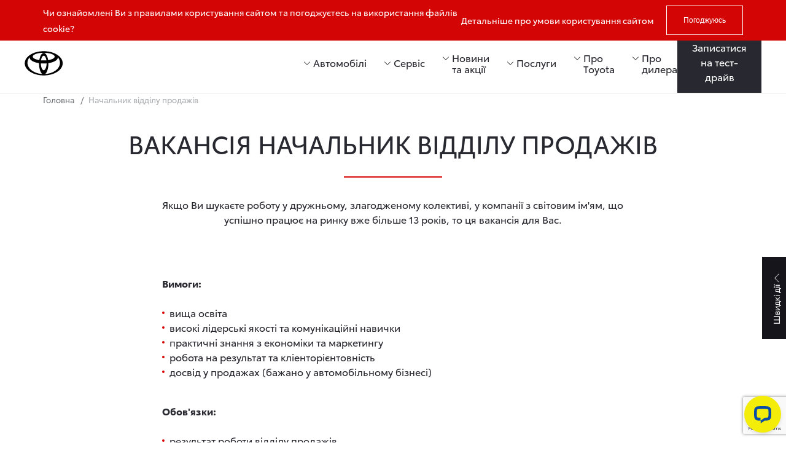

--- FILE ---
content_type: text/html; charset=UTF-8
request_url: https://toyota.sumy.ua/nacalnik-viddilu-prodaziv
body_size: 50215
content:

<!DOCTYPE html>
<html lang="uk">
<head>
    <meta charset="UTF-8">
    <meta http-equiv="X-UA-Compatible" content="IE=edge">
    <meta name="format-detection" content="telephone=no">
    <meta name="viewport" content="width=device-width, initial-scale=1">
    <link rel="icon" type="image/x-icon" href="/favicon/favicon.ico">
    <link rel="apple-touch-icon" sizes="180x180" href="/favicon/apple.png">
    <link rel="mask-icon" href="/favicon/safari.svg" color="#ff0000">
    <link rel="manifest" href="/favicon/manifest.json">
    <meta name="msapplication-TileColor" content="#f0f0f0">
    <meta name="theme-color" content="#f0f0f0">
        <link rel="stylesheet" href="https://unpkg.com/swiper/swiper-bundle.min.css" media="print" onload="this.media='all'">
    <noscript><link rel="stylesheet" href="https://unpkg.com/swiper/swiper-bundle.min.css"></noscript>
    <link rel="alternate" hreflang="uk" href="https://toyota.sumy.ua/nacalnik-viddilu-prodaziv" /><link rel="alternate" hreflang="x-default" href="https://toyota.sumy.ua/nacalnik-viddilu-prodaziv" />        <title>Начальник відділу продажів</title>
    
<script type="application/ld+json">
    {
        "@context": "https://schema.org",
        "@type": "WebSite",
        "name": "Тойота Центр Суми \"Артмотор\"",
        "url": "https://toyota.sumy.ua"
    }
</script>
<script type="application/ld+json">
    {
        "@context": "https://schema.org",
        "@type": "AutoDealer",
        "name": "Тойота Центр Суми \"Артмотор\"",
        "image": "https://toyota.sumy.ua/uploads/0/3122-tme_toyota_ellipse_mono_grey_updated_1.svg",
        "url": "https://toyota.sumy.ua",
        "telephone": ["+380542700500"],
        "email": "Contact@artmotor.toyota.ua",
        "address": {
            "@type": "PostalAddress",
            "streetAddress": "Білопільське шосе, 26",
            "addressLocality": "Суми",
            "postalCode": "40030",
            "addressCountry": "UA"
        },
        "sameAs": ["https://www.facebook.com/toyota.sumy.ua", "https://instagram.com/toyota_artmotor?igshid=1xgoiwmbdco2x", "https://www.youtube.com/channel/UCR4QoB6jme2V2AWOp7AvbUw"],
        "openingHoursSpecification": [
            {
                "@type": "OpeningHoursSpecification",
                "dayOfWeek": [
                    "Monday",
                    "Tuesday",
                    "Wednesday",
                    "Thursday",
                    "Friday"
                ],
                "opens": "09:00",
                "closes": "18:00"
            },
            {"@type":"OpeningHoursSpecification","dayOfWeek":"Saturday","opens":"09:00","closes":"18:00"},
            {"@type":"OpeningHoursSpecification","dayOfWeek":"Sunday","opens":"09:00","closes":"18:00"}        ]
    }
</script>
<script type="application/ld+json">
    {
        "@context": "https://schema.org",
        "@type": "Organization",
        "url": "https://toyota.sumy.ua",
        "logo": "https://toyota.sumy.ua/uploads/0/3122-tme_toyota_ellipse_mono_grey_updated_1.svg",
        "contactPoint": {
            "@type": "ContactPoint",
            "telephone": "0542700500",
            "contactType": "customer service",
            "availableLanguage": "Ukrainian"
        }
    }
</script>

    
    <meta name="description" content="">
<meta property="og:title" content="Начальник відділу продажів">
<meta property="og:description" content="">
<meta property="og:image" content="https://toyota.sumy.ua/thumb.png">
<meta name="csrf-param" content="_csrf">
<meta name="csrf-token" content="T9kRZzBst5O_OKu9o6culHCN13OmqBuWRCla7WkxiA0nnmBTYgXC3fJz-8z093_FSOTmRPXbWfclTjiMKAftWA==">

<link href="/assets/3589c5dc/css/config.css?v=1755229214" rel="stylesheet preload" as="style" onload="this.onload=null;this.rel=&#039;stylesheet&#039;">
<link href="/css/index.min.css?v=1769075062" rel="stylesheet preload" as="style">
<script>
        function fillBrochures(el, sign)
        {
            $.ajax({
              url: "/vehicle/vehicle-brochures/item-list?id=" + $(el).val(),
              type: "get",
              dataType: "json"              
            }).done(function(data){
                 $("#brochure_field_" + sign).html($("<option>", {
                            value: "",
                            text: ""
                 }));
                $.each(data, function(k,v) {
                    $("#brochure_field_" + sign).append($("<option>", {
                        value: k,
                        text: v
                    }));            
                });
            });            
        }
 </script>    <!-- Global site tag (gtag.js) - Google Analytics -->
<script async src="https://www.googletagmanager.com/gtag/js?id=G-26TYYJ0XY7"></script>
<script>
  window.dataLayer = window.dataLayer || [];
  function gtag(){dataLayer.push(arguments);}
  gtag('js', new Date());

  gtag('config',);
</script>

<!-- Google Tag Manager -->
<script>(function(w,d,s,l,i){w[l]=w[l]||[];w[l].push({'gtm.start':
new Date().getTime(),event:'gtm.js'});var f=d.getElementsByTagName(s)[0],
j=d.createElement(s),dl=l!='dataLayer'?'&l='+l:'';j.async=true;j.src=
'https://www.googletagmanager.com/gtm.js?id='+i+dl;f.parentNode.insertBefore(j,f);
})(window,document,'script','dataLayer','GTM-KVMGTZN');</script>
<!-- End Google Tag Manager -->

<!-- Global site tag (gtag.js) - Google Analytics -->
<script async src="https://www.googletagmanager.com/gtag/js?id=UA-92704349-1">
</script>

<!-- Facebook Pixel Code -->
<script>
  !function(f,b,e,v,n,t,s)
  {if(f.fbq)return;n=f.fbq=function(){n.callMethod?
  n.callMethod.apply(n,arguments):n.queue.push(arguments)};
  if(!f._fbq)f._fbq=n;n.push=n;n.loaded=!0;n.version='2.0';
  n.queue=[];t=b.createElement(e);t.async=!0;
  t.src=v;s=b.getElementsByTagName(e)[0];
  s.parentNode.insertBefore(t,s)}(window, document,'script',
  'https://connect.facebook.net/en_US/fbevents.js');
  fbq('init', '133451402180383');
  fbq('track', 'PageView');
</script>

<noscript><img height="1" width="1" style="display:none"
  src="https://www.facebook.com/tr?id=133451402180383&ev=PageView&noscript=1"
/></noscript>
<!-- End Facebook Pixel Code -->
      <!-- Start of LiveChat (www.livechatinc.com) code -->
      <script type="text/javascript">
      window.__lc = window.__lc || {};
      window.__lc.license = 14210925;
      ;(function(n,t,c){function i(n){return e._h?e._h.apply(null,n):e._q.push(n)};
      var e={_q:[ ],_h:null,_v:"2.0",on:function(){i(["on",c.call(arguments)])},once:function(){
      i(["once",c.call(arguments)])},off:function(){i(["off",c.call(arguments)])},
      get:function(){if(!e._h)throw new Error("[LiveChatWidget] You can't use getters before load.");
      return i(["get",c.call(arguments)])},call:function(){i(["call",c.call(arguments)])},init:function(){
      var n=t.createElement("script");
      n.async=!0,n.type="text/javascript",
      n.src="https://cdn.livechatinc.com/tracking.js",t.head.appendChild(n)}};
      !n.__lc.asyncInit&&e.init(),n.LiveChatWidget=n.LiveChatWidget||e}(window,document,[ ].slice))
      </script>
      <noscript>
      <a href="https://www.livechatinc.com/chat-with/14210925/" rel="nofollow">Chat with us</a>,
      powered by <a href="https://www.livechatinc.com/?welcome" rel="noopener nofollow" target="_blank">LiveChat</a>
      </noscript>
      <!-- End of LiveChat code -->
</head>
<body>
<div id="toyota-map-link" data-link="https://map.toyota-europe.com/toyota-map.min.js"></div>

<div style="display: none;">
    <?xml version="1.0" encoding="utf-8"?>    <svg xmlns="http://www.w3.org/2000/svg" xmlns:xlink="http://www.w3.org/1999/xlink">
        <symbol viewBox="0 0 18 18" id="steering">
            <path d="M18 9C18 13.9706 13.9706 18 9 18C4.02943 18 0 13.9706 0 9C0 4.02943 4.02943 0 9 0C13.9706 0 18 4.02943 18 9ZM5.83031 10.1203H2.33402C2.80832 12.9516 5.04844 15.1917 7.87968 15.666V12.1697C6.92571 11.8315 6.16848 11.0743 5.83031 10.1203ZM12.1697 10.1203C11.8315 11.0743 11.0743 11.8315 10.1203 12.1697V15.666C12.9516 15.1917 15.1917 12.9516 15.666 10.1203H12.1697ZM9 2.24065C5.78623 2.24065 3.08999 4.49543 2.40803 7.50589C2.40803 7.50589 4.85476 6.4968 9 6.4968C13.1452 6.4968 15.592 7.50589 15.592 7.50589C14.91 4.49543 12.2138 2.24065 9 2.24065Z"/>
            <circle cx="9" cy="9" r="1.5" fill="#f0f0f0"/>
        </symbol>
        <symbol viewBox="0 0 8 11" id="arrow">
            <path d="M6.67 5.273a.3.3 0 0 1 0 .454l-4.972 4.306a.3.3 0 0 1-.496-.227V1.194a.3.3 0 0 1 .496-.227L6.67 5.273z" stroke-width="1.4"/>
        </symbol>
        <symbol viewBox="0 0 10 10" id="modal-close">
            <path d="M9.40763 8.21415L6.01981 4.82632L9.39035 1.45578L8.37054 0.435972L5 3.80651L1.62946 0.435971L0.609653 1.45578L3.9802 4.82632L0.592368 8.21415L1.61217 9.23395L5 5.84612L8.38783 9.23395L9.40763 8.21415Z" fill="#282830"/>
        </symbol>
        <symbol viewBox="0 0 20 20" id="slider-nav">
            <path fill-rule="evenodd" clip-rule="evenodd" d="M12.4795 16.8828C12.6357 16.7266 12.6357 16.4734 12.4795 16.3172L6.23308 10.0707C6.19402 10.0317 6.19402 9.96834 6.23308 9.92929L12.4795 3.68284C12.6357 3.52663 12.6357 3.27337 12.4795 3.11716C12.3233 2.96095 12.07 2.96095 11.9138 3.11716L5.66739 9.3636C5.31592 9.71508 5.31592 10.2849 5.66739 10.6364L11.9138 16.8828C12.07 17.0391 12.3233 17.0391 12.4795 16.8828Z" fill="white"/>
        </symbol>
        <symbol viewBox="0 0 20 20" id="info">
            <path fill-rule="evenodd" clip-rule="evenodd" d="M10 16.2C13.4242 16.2 16.2 13.4242 16.2 10C16.2 6.57583 13.4242 3.8 10 3.8C6.57583 3.8 3.8 6.57583 3.8 10C3.8 13.4242 6.57583 16.2 10 16.2ZM10 17C13.866 17 17 13.866 17 10C17 6.13401 13.866 3 10 3C6.13401 3 3 6.13401 3 10C3 13.866 6.13401 17 10 17ZM9.25 7C9.25 7.41421 9.58579 7.75 10 7.75C10.4142 7.75 10.75 7.41421 10.75 7C10.75 6.58579 10.4142 6.25 10 6.25C9.58579 6.25 9.25 6.58579 9.25 7ZM10 8.85913C9.58579 8.85913 9.25 9.19492 9.25 9.60913V13.1091C9.25 13.5233 9.58579 13.8591 10 13.8591C10.4142 13.8591 10.75 13.5233 10.75 13.1091V9.60913C10.75 9.19492 10.4142 8.85913 10 8.85913Z" fill="#282830"/>
        </symbol>
        <symbol viewBox="0 0 20 20" id="scale">
            <path fill-rule="evenodd" clip-rule="evenodd" d="M6.08216 1.17051C6.08216 0.949594 6.26124 0.770508 6.48216 0.770508H12.103C12.7657 0.770508 13.303 1.30777 13.303 1.97051V7.59134C13.303 7.81225 13.1239 7.99134 12.903 7.99134C12.6821 7.99134 12.503 7.81225 12.503 7.59134V2.26911L8.36835 6.40374C8.21214 6.55995 7.95888 6.55995 7.80267 6.40374C7.64646 6.24754 7.64646 5.99427 7.80267 5.83806L12.0702 1.57051H6.48216C6.26124 1.57051 6.08216 1.39142 6.08216 1.17051ZM7.52005 13.2295C7.74096 13.2295 7.92005 13.0504 7.92005 12.8295C7.92005 12.6086 7.74096 12.4295 7.52005 12.4295H1.92613L6.19928 8.15634C6.35549 8.00013 6.35549 7.74686 6.19928 7.59065C6.04307 7.43444 5.78981 7.43444 5.6336 7.59065L1.49922 11.725L1.49922 6.40866C1.49922 6.18775 1.32013 6.00866 1.09922 6.00866C0.878305 6.00866 0.699219 6.18775 0.699219 6.40866V12.0295C0.699219 12.6922 1.23648 13.2295 1.89922 13.2295L7.52005 13.2295Z" fill="#282830"/>
        </symbol>
        <symbol viewBox="0 0 20 20" id="chevron">
            <path fill-rule="evenodd" clip-rule="evenodd" d="M5.21677 7.61716C5.37298 7.46095 5.62624 7.46095 5.78245 7.61716L9.9289 11.7636C9.96795 11.8027 10.0313 11.8027 10.0703 11.7636L14.2168 7.61716C14.373 7.46095 14.6262 7.46095 14.7825 7.61716C14.9387 7.77337 14.9387 8.02663 14.7825 8.18284L10.636 12.3293C10.2845 12.6808 9.71469 12.6808 9.36321 12.3293L5.21677 8.18284C5.06056 8.02663 5.06056 7.77337 5.21677 7.61716Z"/>
        </symbol>
        <symbol viewBox="0 0 24 24" id="telegram">
            <path d="m9.417 15.181-.397 5.584c.568 0 .814-.244 1.109-.537l2.663-2.545 5.518 4.041c1.012.564 1.725.267 1.998-.931l3.622-16.972.001-.001c.321-1.496-.541-2.081-1.527-1.714l-21.29 8.151c-1.453.564-1.431 1.374-.247 1.741l5.443 1.693 12.643-7.911c.595-.394 1.136-.176.691.218z"/>
        </symbol>
        <symbol viewBox="0 0 20 20" id="facebook">
            <path fill-rule="evenodd" clip-rule="evenodd" d="M18.8966 0H1.10345C0.494031 0 0 0.494031 0 1.10345V18.8966C0 19.506 0.494031 20 1.10345 20H10.6897V12.2655H8.08621V9.23793H10.6897V7.01034C10.6897 4.42759 12.269 3.02069 14.5724 3.02069C15.3486 3.019 16.1244 3.05813 16.8966 3.13793V5.83793H15.3103C14.0552 5.83793 13.8103 6.43103 13.8103 7.3069V9.23448H16.8103L16.4207 12.2621H13.7931V20H18.8966C19.506 20 20 19.506 20 18.8966V1.10345C20 0.494031 19.506 0 18.8966 0Z"/>
        </symbol>
        <symbol viewBox="0 0 24 24" id="instagram">
            <path d="m12.004 5.838c-3.403 0-6.158 2.758-6.158 6.158 0 3.403 2.758 6.158 6.158 6.158 3.403 0 6.158-2.758 6.158-6.158 0-3.403-2.758-6.158-6.158-6.158zm0 10.155c-2.209 0-3.997-1.789-3.997-3.997s1.789-3.997 3.997-3.997 3.997 1.789 3.997 3.997c.001 2.208-1.788 3.997-3.997 3.997z"/>
            <path d="m16.948.076c-2.208-.103-7.677-.098-9.887 0-1.942.091-3.655.56-5.036 1.941-2.308 2.308-2.013 5.418-2.013 9.979 0 4.668-.26 7.706 2.013 9.979 2.317 2.316 5.472 2.013 9.979 2.013 4.624 0 6.22.003 7.855-.63 2.223-.863 3.901-2.85 4.065-6.419.104-2.209.098-7.677 0-9.887-.198-4.213-2.459-6.768-6.976-6.976zm3.495 20.372c-1.513 1.513-3.612 1.378-8.468 1.378-5 0-7.005.074-8.468-1.393-1.685-1.677-1.38-4.37-1.38-8.453 0-5.525-.567-9.504 4.978-9.788 1.274-.045 1.649-.06 4.856-.06l.045.03c5.329 0 9.51-.558 9.761 4.986.057 1.265.07 1.645.07 4.847-.001 4.942.093 6.959-1.394 8.453z"/>
            <circle cx="18.406" cy="5.595" r="1.439"/>
        </symbol>
        <symbol viewBox="0 0 34 25" id="vintage">
            <path opacity="0.89" d="M2.56345 6.12V8.525C2.56345 8.81967 2.55479 9.097 2.53745 9.357C2.52879 9.60833 2.51579 9.80767 2.49845 9.955H2.56345C2.76279 9.66033 3.03579 9.41333 3.38245 9.214C3.72912 9.01467 4.17545 8.915 4.72145 8.915C5.58812 8.915 6.28145 9.21833 6.80145 9.825C7.33012 10.423 7.59445 11.32 7.59445 12.516C7.59445 13.712 7.33012 14.6133 6.80145 15.22C6.27279 15.8267 5.57945 16.13 4.72145 16.13C4.17545 16.13 3.72912 16.0303 3.38245 15.831C3.03579 15.6317 2.76279 15.3933 2.56345 15.116H2.47245L2.23845 16H1.41945V6.12H2.56345ZM4.52645 9.864C3.78979 9.864 3.27845 10.0763 2.99245 10.501C2.70645 10.9257 2.56345 11.5843 2.56345 12.477V12.529C2.56345 13.387 2.70212 14.0457 2.97945 14.505C3.26545 14.9557 3.78979 15.181 4.55245 15.181C5.17645 15.181 5.64012 14.9513 5.94345 14.492C6.25545 14.0327 6.41145 13.3697 6.41145 12.503C6.41145 10.7437 5.78312 9.864 4.52645 9.864ZM8.07159 9.032H9.29359L10.8016 12.997C10.9316 13.3437 11.0486 13.6773 11.1526 13.998C11.2566 14.31 11.3346 14.609 11.3866 14.895H11.4386C11.4906 14.6783 11.5729 14.3967 11.6856 14.05C11.7983 13.6947 11.9153 13.3393 12.0366 12.984L13.4536 9.032H14.6886L11.6856 16.962C11.4429 17.6207 11.1266 18.145 10.7366 18.535C10.3553 18.925 9.82659 19.12 9.15059 19.12C8.94259 19.12 8.76059 19.107 8.60459 19.081C8.44859 19.0637 8.31426 19.042 8.20159 19.016V18.106C8.29693 18.1233 8.40959 18.1407 8.53959 18.158C8.67826 18.1753 8.82126 18.184 8.96859 18.184C9.36726 18.184 9.68793 18.0713 9.93059 17.846C10.1819 17.6207 10.3769 17.3217 10.5156 16.949L10.8796 16.026L8.07159 9.032Z"/>
            <path d="M22.6637 3.29688H19L19.8611 6.96663H23.491L22.6637 3.29688Z"/>
            <path d="M29.6681 3.29688L24.6875 24.7038H28.233L33.1968 3.29688H29.6681Z"/>
        </symbol>
        <symbol viewBox="0 0 14 14" id="phone">
            <path d="M12.8333 9.87001V11.62C12.834 11.7825 12.8007 11.9433 12.7356 12.0921C12.6705 12.241 12.5751 12.3746 12.4554 12.4844C12.3357 12.5943 12.1943 12.6779 12.0404 12.7299C11.8865 12.782 11.7235 12.8013 11.5617 12.7867C9.76666 12.5916 8.04242 11.9783 6.5275 10.9958C5.11807 10.1002 3.92311 8.90528 3.0275 7.49584C2.04166 5.97405 1.42814 4.24142 1.23667 2.43834C1.22209 2.27703 1.24126 2.11445 1.29296 1.96096C1.34466 1.80746 1.42775 1.66641 1.53695 1.54679C1.64615 1.42717 1.77905 1.33159 1.92721 1.26615C2.07537 1.20071 2.23553 1.16683 2.3975 1.16668H4.1475C4.4306 1.16389 4.70505 1.26414 4.9197 1.44874C5.13435 1.63334 5.27455 1.88969 5.31417 2.17001C5.38803 2.73005 5.52501 3.27993 5.7225 3.80918C5.80099 4.01797 5.81797 4.24488 5.77145 4.46302C5.72492 4.68117 5.61684 4.88141 5.46 5.04001L4.9 5.78084C5.73041 7.24124 6.8396 8.34959 8.3 9.17999L8.96 8.54001C9.1186 8.38317 9.31884 8.27509 9.53699 8.22856C9.75513 8.18204 9.98205 8.19903 10.1908 8.27751C10.7201 8.475 11.27 8.61198 11.83 8.68584C12.1134 8.72582 12.3722 8.86855 12.5571 9.08688C12.7421 9.30522 12.8404 9.58393 12.8333 9.87001Z" stroke-width="1.4" stroke-linecap="round" fill="none" stroke-linejoin="round"/>
        </symbol>
        <symbol viewBox="0 0 20 20" id="search">
            <path fill-rule="evenodd" clip-rule="evenodd" d="M11.669 12.2342C10.7504 13.0232 9.55589 13.5 8.25 13.5C5.35051 13.5 3 11.1495 3 8.25C3 5.35051 5.35051 3 8.25 3C11.1495 3 13.5 5.35051 13.5 8.25C13.5 9.55564 13.0234 10.75 12.2347 11.6685L16.7831 16.2169C16.9393 16.3731 16.9393 16.6264 16.7831 16.7826C16.6269 16.9388 16.3736 16.9388 16.2174 16.7826L11.669 12.2342ZM12.7 8.25C12.7 10.7077 10.7077 12.7 8.25 12.7C5.79233 12.7 3.8 10.7077 3.8 8.25C3.8 5.79233 5.79233 3.8 8.25 3.8C10.7077 3.8 12.7 5.79233 12.7 8.25Z" fill="#282830"/>
        </symbol>
        <symbol viewBox="0 0 20 20" id="user">
            <path fill-rule="evenodd" clip-rule="evenodd" d="M12.45 6.25C12.45 7.6031 11.3531 8.7 10 8.7C8.6469 8.7 7.55 7.6031 7.55 6.25C7.55 4.8969 8.6469 3.8 10 3.8C11.3531 3.8 12.45 4.8969 12.45 6.25ZM13.25 6.25C13.25 8.04493 11.7949 9.5 10 9.5C8.20507 9.5 6.75 8.04493 6.75 6.25C6.75 4.45507 8.20507 3 10 3C11.7949 3 13.25 4.45507 13.25 6.25ZM4.3 14C4.3 12.785 5.28497 11.8 6.5 11.8H13.5C14.715 11.8 15.7 12.785 15.7 14V16.2H4.3V14ZM3.5 14C3.5 12.3431 4.84315 11 6.5 11H13.5C15.1569 11 16.5 12.3431 16.5 14V17H3.5V14Z" fill="#282830"/>
        </symbol>
        <symbol viewBox="0 0 20 20" id="scales">
            <path fill-rule="evenodd" clip-rule="evenodd" d="M15.87 7.20019H3.4C3.18 7.20019 3 7.02019 3 6.80019C3 6.58019 3.18 6.40019 3.4 6.41019H15.86L13.11 3.69019C12.96 3.53019 12.95 3.28019 13.11 3.12019C13.27 2.97019 13.52 2.96019 13.68 3.12019L16.77 6.15019C17.12 6.50019 17.13 7.05019 16.79 7.41019L13.7 10.6802C13.54 10.8402 13.29 10.8502 13.13 10.7002C12.97 10.5402 12.96 10.2902 13.11 10.1302L15.87 7.20019ZM4.14887 12.8107H16.5989L16.6089 12.8007C16.8289 12.8007 17.0089 12.9807 17.0089 13.2007C17.0089 13.4207 16.8289 13.6007 16.6089 13.6007H4.15887L6.90887 16.3207C7.05887 16.4807 7.06887 16.7307 6.90887 16.8907C6.74887 17.0407 6.49887 17.0507 6.33887 16.8907L3.26887 13.8607C2.91887 13.5107 2.90887 12.9607 3.24887 12.6007L6.31887 9.33066C6.47887 9.17066 6.72887 9.15066 6.88887 9.31066C7.04887 9.47066 7.05887 9.72066 6.90887 9.88066L4.14887 12.8107Z" fill="#282830"/>
        </symbol>
        <svg xmlns="http://www.w3.org/2000/svg" width="23" height="20" viewBox="0 0 23 20" fill="none" id="compare">
            <path fill-rule="evenodd" clip-rule="evenodd" d="M9.49742 5.03419C9.49742 3.928 10.3942 3.03125 11.5004 3.03125C12.6066 3.03125 13.5033 3.928 13.5033 5.03419V5.29937L15.2433 4.42813C15.3719 4.36375 15.5109 4.34402 15.6428 4.36308H20.9656C21.3422 4.36308 21.6474 4.66834 21.6474 5.04489C21.6474 5.42145 21.3422 5.72671 20.9656 5.72671H19.59C19.6516 5.79274 19.7007 5.87223 19.7325 5.96256L22.6357 14.2336C22.8434 14.4171 22.9529 14.6907 22.8769 14.9893C22.4363 16.7196 20.8678 17.9994 19.0003 17.9994C17.1329 17.9994 15.5643 16.7196 15.1238 14.9893C15.0995 14.8939 15.0941 14.8011 15.1049 14.7129C15.0977 14.6731 15.0939 14.6322 15.0939 14.5903C15.0939 14.4975 15.1125 14.409 15.1461 14.3283C15.1524 14.2955 15.1613 14.2626 15.1728 14.2301L18.1032 5.95994C18.1349 5.87071 18.1835 5.79212 18.2443 5.72671H15.6908L13.5762 6.78552C13.5522 6.79752 13.5279 6.80797 13.5033 6.8169V17.9994H12.2033V5.03419C12.2033 4.64597 11.8886 4.33125 11.5004 4.33125C11.1121 4.33125 10.7974 4.64597 10.7974 5.03419V17.9994H9.49742V6.81692C9.47284 6.80798 9.4485 6.79753 9.42453 6.78552L7.30988 5.72671H4.75649C4.81731 5.79212 4.86595 5.87071 4.89757 5.95994L7.82797 14.2301C7.83951 14.2626 7.84839 14.2955 7.85475 14.3283C7.88835 14.409 7.90691 14.4975 7.90691 14.5903C7.90691 14.6323 7.90311 14.6734 7.89584 14.7133C7.90651 14.8014 7.90114 14.8941 7.87689 14.9893C7.43634 16.7196 5.86779 17.9994 4.00034 17.9994C2.13289 17.9994 0.56433 16.7196 0.123786 14.9893C0.0477209 14.6906 0.157387 14.4169 0.365192 14.2334L3.26835 5.96256C3.30005 5.87223 3.34918 5.79274 3.41076 5.72671H2.03512C1.65857 5.72671 1.35331 5.42145 1.35331 5.04489C1.35331 4.66834 1.65857 4.36308 2.03512 4.36308H7.35787C7.48978 4.34402 7.62876 4.36375 7.75734 4.42813L9.49742 5.29939V5.03419ZM4.08574 7.70989L6.28213 13.9085H1.90996L4.08574 7.70989ZM18.9151 7.7099L21.0908 13.9085H16.7187L18.9151 7.7099ZM19.0003 15.2995L16.633 15.2995C17.0926 16.1343 17.9815 16.6994 19.0003 16.6994C20.0191 16.6994 20.9081 16.1343 21.3677 15.2995L19.0003 15.2995ZM4.00034 15.2995L1.63296 15.2995C2.09255 16.1343 2.98152 16.6994 4.00034 16.6994C5.01915 16.6994 5.90812 16.1343 6.36772 15.2995L4.00034 15.2995Z" fill="#595D60"/>
        </svg>
        <symbol viewBox="0 0 491.996 491.996" id="arrows">
            <path d="M484.132,124.986l-16.116-16.228c-5.072-5.068-11.82-7.86-19.032-7.86c-7.208,0-13.964,2.792-19.036,7.86l-183.84,183.848L62.056,108.554c-5.064-5.068-11.82-7.856-19.028-7.856s-13.968,2.788-19.036,7.856l-16.12,16.128c-10.496,10.488-10.496,27.572,0,38.06l219.136,219.924c5.064,5.064,11.812,8.632,19.084,8.632h0.084c7.212,0,13.96-3.572,19.024-8.632l218.932-219.328c5.072-5.064,7.856-12.016,7.864-19.224C491.996,136.902,489.204,130.046,484.132,124.986z"/>
        </symbol>
        <symbol viewBox="0 0 24 24" id="car">
            <path fill-rule="evenodd" clip-rule="evenodd" d="M6.42111 5.16188C6.74802 4.45358 7.45693 4 8.23703 4H16.4999C17.2357 4 17.912 4.40398 18.2608 5.0518L20.5522 9.30719L21.0123 9.06448C21.5008 8.8068 22.1057 8.99389 22.3633 9.48238C22.621 9.97086 22.4339 10.5758 21.9455 10.8334L21.4994 11.0687C21.5703 11.2166 21.6015 11.374 21.597 11.5286V15.5V17.5V19C21.597 19.8284 20.9254 20.5 20.097 20.5C19.2685 20.5 18.597 19.8284 18.597 19V17.5H6.59696V19C6.59696 19.8284 5.92538 20.5 5.09696 20.5C4.26853 20.5 3.59696 19.8284 3.59696 19V17.5V15.5V11.5C3.59687 11.3595 3.62652 11.2168 3.68924 11.0809L3.75063 10.9479L3.53362 10.8334C3.04513 10.5758 2.85804 9.97086 3.11572 9.48238C3.37341 8.99389 3.9783 8.8068 4.46679 9.06448L4.58993 9.12945L6.42111 5.16188ZM19.4614 11.5L19.597 11.7517V15.5H18.597H6.59696H5.59696V11.7202L5.69857 11.5H19.4614ZM18.3845 9.5L16.4999 6L8.23703 6L6.62165 9.5H18.3845ZM9.09696 13.25C9.09696 13.9404 8.53731 14.5 7.84696 14.5C7.1566 14.5 6.59696 13.9404 6.59696 13.25C6.59696 12.5596 7.1566 12 7.84696 12C8.53731 12 9.09696 12.5596 9.09696 13.25ZM17.347 14.5C18.0373 14.5 18.597 13.9404 18.597 13.25C18.597 12.5596 18.0373 12 17.347 12C16.6566 12 16.097 12.5596 16.097 13.25C16.097 13.9404 16.6566 14.5 17.347 14.5Z"/>
        </symbol>
        <symbol viewBox="0 0 24 24" id="card">
            <path fill-rule="evenodd" clip-rule="evenodd" d="M11.9332 3L19 3V19.4L11.9332 19.4V21.4H19C20.1046 21.4 21 20.5046 21 19.4V3C21 1.89543 20.1046 1 19 1H11.9332V3ZM9.6665 3V1H6C4.89543 1 4 1.89543 4 3V19.4C4 20.5046 4.89543 21.4 6 21.4H9.6665V19.4H6L6 3L9.6665 3Z"/>
            <rect x="9.6665" y="3.26666" width="2.26667" height="15.8667"/>
        </symbol>
        <symbol viewBox="0 0 24 24" id="calendar">
            <circle cx="11.4502" cy="13.25" r="1.25"/>
            <circle cx="11.4502" cy="17.25" r="1.25"/>
            <circle cx="7.9502" cy="13.25" r="1.25"/>
            <circle cx="7.9502" cy="17.25" r="1.25"/>
            <circle cx="14.9502" cy="13.25" r="1.25"/>
            <circle cx="14.9502" cy="17.25" r="1.25"/>
            <rect x="3" y="4" width="17" height="2"/>
            <rect x="5" y="21" width="13" height="2"/>
            <rect x="5" y="8" width="13" height="2"/>
            <rect x="18" y="8" width="4" height="2" transform="rotate(-90 18 8)"/>
            <rect x="3" y="8" width="4" height="2" transform="rotate(-90 3 8)"/>
            <path d="M18 23L18 10L20 10L20 21C20 22.1046 19.1046 23 18 23V23Z"/>
            <path d="M5 23L5 10L3 10L3 21C3 22.1046 3.89543 23 5 23V23Z"/>
            <rect x="7" y="1" width="2" height="5" rx="1"/>
            <rect x="14" y="1" width="2" height="5" rx="1"/>
        </symbol>
        <symbol viewBox="0 0 14 9" id="referer">
            <path d="M1 4.00007H13.0502V5.00007H1V4.00007Z"/>
            <path d="M0 4.46456L4.24264 0.221924L4.94975 0.929031L0.707107 5.17167L0 4.46456Z"/>
            <path d="M0.7071 3.75746L4.94974 8.0001L4.24263 8.7072L0 4.46456L0.7071 3.75746Z"/>
        </symbol>
        <symbol viewBox="0 0 13 13" id="plus">
            <path d="M6 0.5C6 0.223858 6.22386 0 6.5 0C6.77614 0 7 0.223858 7 0.5V12.5C7 12.7761 6.77614 13 6.5 13C6.22386 13 6 12.7761 6 12.5V0.5Z"/>
            <path d="M12.5 6C12.7761 6 13 6.22386 13 6.5C13 6.77614 12.7761 7 12.5 7L0.5 7C0.223858 7 -1.20706e-08 6.77614 0 6.5C1.20706e-08 6.22386 0.223858 6 0.5 6L12.5 6Z"/>
        </symbol>
        <symbol viewBox="0 0 11 11" id="cross">
            <path d="M10.0967 0.196744C10.292 0.00148225 10.6086 0.00148197 10.8038 0.196744C10.9991 0.392006 10.9991 0.708589 10.8038 0.903851L0.904348 10.8033C0.709086 10.9986 0.392503 10.9986 0.197241 10.8033C0.00197922 10.6081 0.00197923 10.2915 0.197241 10.0962L10.0967 0.196744Z"/>
            <path d="M10.8038 10.0962C10.9991 10.2915 10.9991 10.6081 10.8038 10.8033C10.6086 10.9986 10.292 10.9986 10.0967 10.8033L0.197228 0.903847C0.00196585 0.708584 0.00196558 0.392002 0.197228 0.19674C0.39249 0.00147742 0.709072 0.00147747 0.904335 0.19674L10.8038 10.0962Z"/>
        </symbol>
        <symbol viewBox="0 0 15 12" id="check">
            <path d="M0.0742188 5.76773L1.48843 4.35352L7.14529 10.0104L5.73107 11.4246L0.0742188 5.76773Z"/>
            <path d="M13.5093 0.817993L14.9235 2.23221L5.73107 11.4246L4.31689 10.0104L13.5093 0.817993Z"/>
        </symbol>
        <symbol viewBox="0 0 11 11" id="fullscreen">
            <path d="M7.99983 10H10.9998V11H7.99983V10Z"/>
            <path d="M7.71297 7.0061L10.914 10.2071L10.2069 10.9142L7.00586 7.71321L7.71297 7.0061Z"/>
            <path d="M9.99983 11L9.99983 8L10.9998 8L10.9998 11H9.99983Z"/>
            <path d="M7.99983 1.0061H10.9998V0.00610352H7.99983V1.0061Z"/>
            <path d="M7.71297 4L10.914 0.798963L10.2069 0.091856L7.00586 3.29289L7.71297 4Z"/>
            <path d="M9.99983 0.00610352L9.99983 3.0061L10.9998 3.0061L10.9998 0.00610352H9.99983Z"/>
            <path d="M3.00603 10H0.00602794V11H3.00603V10Z"/>
            <path d="M3.29289 7.0061L0.091856 10.2071L0.798963 10.9142L4 7.71321L3.29289 7.0061Z"/>
            <path d="M1.00603 11L1.00603 8L0.00602818 8L0.00602794 11H1.00603Z"/>
            <path d="M3.00603 1.0061H0.00602794V0.00610352H3.00603V1.0061Z"/>
            <path d="M3.29289 4L0.091856 0.798963L0.798963 0.091856L4 3.29289L3.29289 4Z"/>
            <path d="M1.00603 0.00610352L1.00603 3.0061L0.00602818 3.0061L0.00602794 0.00610352H1.00603Z"/>
        </symbol>
        <symbol viewBox="0 0 14 12" id="refresh">
            <path d="M12.2173 6.57108C11.9321 9.20133 9.7055 11.25 7 11.25C5.42617 11.25 4.018 10.5535 3.05492 9.45625L3.78117 8.50367C4.52958 9.46325 5.69217 10.0833 7 10.0833C9.05683 10.0833 10.759 8.55267 11.0384 6.57108H9.33333L11.6667 3.50858L14 6.57108H12.2173ZM2.96333 5.41667C3.24742 3.44092 4.94667 1.91667 7 1.91667C8.30492 1.91667 9.46633 2.53442 10.2142 3.4905L10.9398 2.5385C9.97733 1.44417 8.57092 0.75 7 0.75C4.298 0.75 2.07492 2.79225 1.78442 5.41667H0L2.33333 8.47917L4.66667 5.41667H2.96333Z"/>
        </symbol>
        <symbol viewBox="0 0 23 23" id="cross-light">
            <path d="M21.7533 0.539833C21.9485 0.344571 22.2651 0.344571 22.4604 0.539833C22.6556 0.735095 22.6556 1.05168 22.4604 1.24694L1.24718 22.4601C1.05192 22.6554 0.735339 22.6554 0.540077 22.4601C0.344815 22.2649 0.344815 21.9483 0.540077 21.753L21.7533 0.539833Z"/>
            <path d="M22.4604 21.753C22.6557 21.9483 22.6557 22.2649 22.4604 22.4601C22.2652 22.6554 21.9486 22.6554 21.7533 22.4601L0.540125 1.24694C0.344863 1.05168 0.344863 0.735095 0.540125 0.539833C0.735387 0.344571 1.05197 0.344571 1.24723 0.539833L22.4604 21.753Z"/>
        </symbol>
        <symbol viewBox="0 0 34 34" id="plus-light">
            <path d="M15 0.5C15 0.223857 15.2239 0 15.5 0C15.7761 0 16 0.223858 16 0.5V30.5C16 30.7761 15.7761 31 15.5 31C15.2239 31 15 30.7761 15 30.5V0.5Z"/>
            <path d="M30.5 15C30.7761 15 31 15.2239 31 15.5C31 15.7761 30.7761 16 30.5 16L0.5 16C0.223857 16 9.78509e-09 15.7761 2.18556e-08 15.5C3.39261e-08 15.2239 0.223858 15 0.5 15L30.5 15Z"/>
        </symbol>
        <symbol viewBox="0 0 21 23" id="viber">
            <path d="M18.6318 2.57727C18.0826 2.06922 15.8596 0.449553 10.9033 0.427841C10.9033 0.427841 5.0605 0.0761161 2.21476 2.69886C0.631874 4.28813 0.0739711 6.61994 0.0134235 9.50756C-0.0471241 12.3952 -0.120646 17.8057 5.07347 19.2734H5.0778L5.07347 21.514C5.07347 21.514 5.03887 22.4215 5.6357 22.6039C6.35362 22.8297 6.77746 22.1393 7.4651 21.3967C7.84136 20.9886 8.36034 20.3893 8.7539 19.9334C12.3089 20.233 15.0379 19.5469 15.3493 19.447C16.0672 19.2126 20.1282 18.6915 20.7856 13.281C21.4689 7.69683 20.4569 4.17089 18.6318 2.57727ZM13.2215 9.36426C13.2388 9.7377 12.6808 9.76375 12.6635 9.39032C12.616 8.43501 12.1705 7.97039 11.2537 7.91828C10.8817 7.89657 10.9163 7.33642 11.2839 7.35813C12.4906 7.42326 13.1609 8.11803 13.2215 9.36426ZM14.0994 9.85494C14.1426 8.01381 12.9966 6.57217 10.8212 6.41151C10.4536 6.38546 10.4925 5.8253 10.8601 5.85136C13.3685 6.03373 14.7049 7.7663 14.6573 9.86797C14.653 10.2414 14.0907 10.224 14.0994 9.85494ZM16.1321 10.4368C16.1364 10.8102 15.5742 10.8146 15.5742 10.4411C15.5482 6.90219 13.1998 4.97421 10.3498 4.9525C9.98215 4.94816 9.98215 4.39235 10.3498 4.39235C13.5372 4.41406 16.1018 6.62428 16.1321 10.4368ZM15.6434 14.6966V14.7053C15.1763 15.5303 14.3027 16.4422 13.4031 16.1513L13.3944 16.1382C12.4819 15.882 10.3325 14.7704 8.97447 13.6848C8.27385 13.129 7.63377 12.4733 7.14074 11.8437C6.69528 11.2836 6.2455 10.6192 5.80869 9.8202C4.88751 8.14842 4.68424 7.40155 4.68424 7.40155C4.39448 6.49836 5.29836 5.62121 6.12441 5.15225H6.13306C6.53094 4.94382 6.91153 5.01329 7.16669 5.3216C7.16669 5.3216 7.70297 5.96425 7.93219 6.28124C8.14843 6.57652 8.43819 7.04983 8.58956 7.31471C8.85337 7.78801 8.68903 8.27001 8.42954 8.46975L7.91056 8.88661C7.64675 9.09938 7.68135 9.49453 7.68135 9.49453C7.68135 9.49453 8.45117 12.4169 11.3272 13.1551C11.3272 13.1551 11.7207 13.1898 11.9327 12.9249L12.3478 12.4039C12.5468 12.1433 13.0268 11.9783 13.4982 12.2432C14.134 12.6036 14.9427 13.1638 15.479 13.6718C15.7818 13.9193 15.8509 14.2971 15.6434 14.6966Z"/>
        </symbol>
        <symbol viewBox="0 0 24 18" id="youtube">
            <path d="M23.4985 3.06409C23.2225 1.99984 22.4092 1.16167 21.3766 0.877222C19.505 0.360352 12 0.360352 12 0.360352C12 0.360352 4.49503 0.360352 2.62336 0.877222C1.59077 1.16171 0.777523 1.99984 0.501503 3.06409C0 4.9931 0 9.01781 0 9.01781C0 9.01781 0 13.0425 0.501503 14.9715C0.777523 16.0358 1.59077 16.839 2.62336 17.1235C4.49503 17.6404 12 17.6404 12 17.6404C12 17.6404 19.505 17.6404 21.3766 17.1235C22.4092 16.839 23.2225 16.0358 23.4985 14.9715C24 13.0425 24 9.01781 24 9.01781C24 9.01781 24 4.9931 23.4985 3.06409ZM9.54544 12.6719V5.36368L15.8181 9.0179L9.54544 12.6719Z"/>
        </symbol>
        <symbol viewBox="0 0 24 18" id="tiktok">
            <path d="M13.0489 3.96751C12.1593 3.37755 11.5177 2.43319 11.3172 1.33291C11.2741 1.09524 11.2501 0.85041 11.2501 0.600098H8.4113L8.40674 12.1751C8.35911 13.4714 7.31039 14.5118 6.02517 14.5118C5.62548 14.5118 5.2494 14.4103 4.91805 14.2328C4.15844 13.8262 3.63863 13.0163 3.63863 12.0841C3.63863 10.7453 4.70931 9.65601 6.02476 9.65601C6.27037 9.65601 6.50604 9.69731 6.72888 9.7681V6.81956C6.49817 6.78753 6.26374 6.76772 6.02476 6.76772C3.14368 6.76772 0.799805 9.15243 0.799805 12.0841C0.799805 13.8827 1.68285 15.4743 3.03061 16.4368C3.87928 17.0432 4.91184 17.4001 6.02517 17.4001C8.90625 17.4001 11.2501 15.0154 11.2501 12.0841V6.21443C12.3635 7.02731 13.7278 7.50644 15.1998 7.50644V4.61816C14.4071 4.61816 13.6686 4.37838 13.0489 3.96751Z"/>
        </symbol>
        <symbol viewBox="0 0 10 12" id="used-calendar">
            <path d="M7.88281 11.75H2.11719C1.75781 11.75 1.44922 11.6172 1.19141 11.3516C0.933594 11.0859 0.804688 10.7578 0.804688 10.3672V2.15234H9.19531V10.3672C9.19531 10.7578 9.06641 11.0859 8.80859 11.3516C8.55078 11.6172 8.24219 11.75 7.88281 11.75ZM2 3.34766V10.3672C2 10.3984 2.01172 10.4375 2.03516 10.4844C2.05859 10.5312 2.08594 10.5547 2.11719 10.5547H7.88281C7.91406 10.5547 7.94141 10.5312 7.96484 10.4844C7.98828 10.4375 8 10.3984 8 10.3672V3.34766H2ZM1.09766 4.55469H8.90234V5.75H1.09766V4.55469ZM3.80469 7.13281C3.80469 7.29688 3.74609 7.4375 3.62891 7.55469C3.51172 7.67188 3.36719 7.73047 3.19531 7.73047C3.03125 7.73047 2.89062 7.67188 2.77344 7.55469C2.65625 7.4375 2.59766 7.29688 2.59766 7.13281C2.59766 6.96875 2.65625 6.82812 2.77344 6.71094C2.89062 6.59375 3.03125 6.53516 3.19531 6.53516C3.36719 6.53516 3.51172 6.59375 3.62891 6.71094C3.74609 6.82812 3.80469 6.96875 3.80469 7.13281ZM5.59766 7.13281C5.59766 7.29688 5.53906 7.4375 5.42188 7.55469C5.30469 7.67188 5.16406 7.73047 5 7.73047C4.83594 7.73047 4.69531 7.67188 4.57812 7.55469C4.46094 7.4375 4.40234 7.29688 4.40234 7.13281C4.40234 6.96875 4.46094 6.82812 4.57812 6.71094C4.69531 6.59375 4.83594 6.53516 5 6.53516C5.16406 6.53516 5.30469 6.59375 5.42188 6.71094C5.53906 6.82812 5.59766 6.96875 5.59766 7.13281ZM7.40234 7.13281C7.40234 7.29688 7.34375 7.4375 7.22656 7.55469C7.10938 7.67188 6.96875 7.73047 6.80469 7.73047C6.63281 7.73047 6.48828 7.67188 6.37109 7.55469C6.25391 7.4375 6.19531 7.29688 6.19531 7.13281C6.19531 6.96875 6.25391 6.82812 6.37109 6.71094C6.48828 6.59375 6.63281 6.53516 6.80469 6.53516C6.96875 6.53516 7.10938 6.59375 7.22656 6.71094C7.34375 6.82812 7.40234 6.96875 7.40234 7.13281ZM3.80469 8.92578C3.80469 9.09766 3.74609 9.24219 3.62891 9.35938C3.51172 9.47656 3.36719 9.53516 3.19531 9.53516C3.03125 9.53516 2.89062 9.47656 2.77344 9.35938C2.65625 9.24219 2.59766 9.09766 2.59766 8.92578C2.59766 8.76172 2.65625 8.62109 2.77344 8.50391C2.89062 8.38672 3.03125 8.32812 3.19531 8.32812C3.36719 8.32812 3.51172 8.38672 3.62891 8.50391C3.74609 8.62109 3.80469 8.76172 3.80469 8.92578ZM5.59766 8.92578C5.59766 9.09766 5.53906 9.24219 5.42188 9.35938C5.30469 9.47656 5.16406 9.53516 5 9.53516C4.83594 9.53516 4.69531 9.47656 4.57812 9.35938C4.46094 9.24219 4.40234 9.09766 4.40234 8.92578C4.40234 8.76172 4.46094 8.62109 4.57812 8.50391C4.69531 8.38672 4.83594 8.32812 5 8.32812C5.16406 8.32812 5.30469 8.38672 5.42188 8.50391C5.53906 8.62109 5.59766 8.76172 5.59766 8.92578ZM7.40234 8.92578C7.40234 9.09766 7.34375 9.24219 7.22656 9.35938C7.10938 9.47656 6.96875 9.53516 6.80469 9.53516C6.63281 9.53516 6.48828 9.47656 6.37109 9.35938C6.25391 9.24219 6.19531 9.09766 6.19531 8.92578C6.19531 8.76172 6.25391 8.62109 6.37109 8.50391C6.48828 8.38672 6.63281 8.32812 6.80469 8.32812C6.96875 8.32812 7.10938 8.38672 7.22656 8.50391C7.34375 8.62109 7.40234 8.76172 7.40234 8.92578ZM3.19531 2.86719C3.01562 2.86719 2.87109 2.8125 2.76172 2.70312C2.65234 2.59375 2.59766 2.44922 2.59766 2.26953V1.48438C2.59766 1.30469 2.65234 1.16016 2.76172 1.05078C2.87109 0.941406 3.01562 0.886719 3.19531 0.886719C3.375 0.886719 3.51953 0.941406 3.62891 1.05078C3.74609 1.16016 3.80469 1.30469 3.80469 1.48438V2.26953C3.80469 2.44922 3.74609 2.59375 3.62891 2.70312C3.51953 2.8125 3.375 2.86719 3.19531 2.86719ZM6.80469 2.86719C6.625 2.86719 6.47656 2.8125 6.35938 2.70312C6.25 2.59375 6.19531 2.44922 6.19531 2.26953V1.48438C6.19531 1.30469 6.25 1.16016 6.35938 1.05078C6.47656 0.941406 6.625 0.886719 6.80469 0.886719C6.98438 0.886719 7.12891 0.941406 7.23828 1.05078C7.34766 1.16016 7.40234 1.30469 7.40234 1.48438V2.26953C7.40234 2.44922 7.34766 2.59375 7.23828 2.70312C7.12891 2.8125 6.98438 2.86719 6.80469 2.86719Z"/>
        </symbol>
        <symbol viewBox="0 0 12 12" id="used-gas">
            <path d="M6 11.1523H0V1.84766C0 1.42578 0.117188 1.07031 0.351562 0.78125C0.585938 0.492188 0.867188 0.347656 1.19531 0.347656H4.80469C5.13281 0.347656 5.41406 0.492188 5.64844 0.78125C5.88281 1.07031 6 1.42578 6 1.84766V11.1523ZM1.19531 9.94531H4.80469V1.84766C4.80469 1.79297 4.79297 1.73828 4.76953 1.68359C4.74609 1.62109 4.73438 1.57812 4.73438 1.55469H1.26562C1.26562 1.57812 1.25391 1.62109 1.23047 1.68359C1.20703 1.73828 1.19531 1.79297 1.19531 1.84766V9.94531ZM10.0781 7.84766C9.57031 7.84766 9.14453 7.67578 8.80078 7.33203C8.45703 6.98828 8.28516 6.5625 8.28516 6.05469C8.28516 5.53906 8.45703 5.10938 8.80078 4.76562C9.14453 4.42188 9.57031 4.25 10.0781 4.25C10.5859 4.25 11.0117 4.42188 11.3555 4.76562C11.707 5.10938 11.8828 5.53906 11.8828 6.05469C11.8828 6.5625 11.707 6.98828 11.3555 7.33203C11.0117 7.67578 10.5859 7.84766 10.0781 7.84766ZM10.0781 5.44531C9.89844 5.44531 9.75391 5.50391 9.64453 5.62109C9.53516 5.73047 9.48047 5.875 9.48047 6.05469C9.48047 6.23438 9.53516 6.37891 9.64453 6.48828C9.75391 6.59766 9.89844 6.65234 10.0781 6.65234C10.2578 6.65234 10.4023 6.59766 10.5117 6.48828C10.6211 6.37891 10.6758 6.23438 10.6758 6.05469C10.6758 5.875 10.6211 5.73047 10.5117 5.62109C10.4023 5.50391 10.2578 5.44531 10.0781 5.44531ZM9.05859 5.98438C8.99609 5.98438 8.93359 5.97266 8.87109 5.94922C8.81641 5.92578 8.75781 5.89844 8.69531 5.86719C8.54688 5.78125 8.45703 5.66016 8.42578 5.50391C8.40234 5.33984 8.43359 5.18359 8.51953 5.03516L10.5586 2.15234C10.6523 2.00391 10.7773 1.91406 10.9336 1.88281C11.0977 1.85156 11.2539 1.87891 11.4023 1.96484C11.5508 2.05859 11.6406 2.1875 11.6719 2.35156C11.7031 2.50781 11.6719 2.66016 11.5781 2.80859L9.53906 5.75C9.47656 5.8125 9.40234 5.86719 9.31641 5.91406C9.23828 5.96094 9.15234 5.98438 9.05859 5.98438ZM8.03906 9.94531C7.64844 9.94531 7.30859 9.80469 7.01953 9.52344C6.73828 9.23438 6.59766 8.89844 6.59766 8.51562V5.15234H0.597656C0.417969 5.15234 0.273438 5.09766 0.164062 4.98828C0.0546875 4.87891 0 4.73438 0 4.55469C0 4.375 0.0546875 4.23047 0.164062 4.12109C0.273438 4.00391 0.417969 3.94531 0.597656 3.94531H6.78516C7.16797 3.94531 7.43359 4.04297 7.58203 4.23828C7.73047 4.43359 7.80469 4.63672 7.80469 4.84766V8.51562C7.80469 8.57031 7.82812 8.625 7.875 8.67969C7.92188 8.72656 7.97656 8.75 8.03906 8.75C8.10156 8.75 8.15625 8.72656 8.20312 8.67969C8.25781 8.625 8.28516 8.57031 8.28516 8.51562V6.05469C8.28516 5.875 8.33984 5.73047 8.44922 5.62109C8.55859 5.50391 8.70312 5.44531 8.88281 5.44531C9.0625 5.44531 9.20703 5.50391 9.31641 5.62109C9.42578 5.73047 9.48047 5.875 9.48047 6.05469V8.51562C9.48047 8.89844 9.33594 9.23438 9.04688 9.52344C8.76562 9.80469 8.42969 9.94531 8.03906 9.94531Z"/>
        </symbol>
        <symbol viewBox="0 0 12 12" id="used-speedometer">
            <path d="M6 7.84766C5.49219 7.84766 5.0625 7.67578 4.71094 7.33203C4.36719 6.98828 4.19531 6.5625 4.19531 6.05469C4.19531 5.53906 4.36719 5.10938 4.71094 4.76562C5.0625 4.42188 5.49219 4.25 6 4.25C6.50781 4.25 6.93359 4.42188 7.27734 4.76562C7.62891 5.10938 7.80469 5.53906 7.80469 6.05469C7.80469 6.5625 7.62891 6.98828 7.27734 7.33203C6.93359 7.67578 6.50781 7.84766 6 7.84766ZM6 5.44531C5.82031 5.44531 5.67578 5.50391 5.56641 5.62109C5.45703 5.73047 5.40234 5.875 5.40234 6.05469C5.40234 6.23438 5.45703 6.37891 5.56641 6.48828C5.67578 6.59766 5.82031 6.65234 6 6.65234C6.17969 6.65234 6.32422 6.59766 6.43359 6.48828C6.54297 6.37891 6.59766 6.23438 6.59766 6.05469C6.59766 5.875 6.54297 5.73047 6.43359 5.62109C6.32422 5.50391 6.17969 5.44531 6 5.44531ZM7.19531 5.75C7.10938 5.75 7.03125 5.73438 6.96094 5.70312C6.89844 5.67188 6.83984 5.62891 6.78516 5.57422C6.66016 5.44922 6.59766 5.30859 6.59766 5.15234C6.59766 4.98828 6.66016 4.84766 6.78516 4.73047L7.98047 3.53516C8.09766 3.41016 8.23438 3.34766 8.39062 3.34766C8.55469 3.34766 8.69922 3.41016 8.82422 3.53516C8.94141 3.65234 9 3.79297 9 3.95703C9 4.11328 8.94141 4.25 8.82422 4.36719L7.61719 5.57422C7.5625 5.62891 7.5 5.67188 7.42969 5.70312C7.36719 5.73438 7.28906 5.75 7.19531 5.75ZM9.71484 11.1523H2.28516L2.09766 10.9648C1.58984 10.3945 1.20312 9.83984 0.9375 9.30078C0.671875 8.75391 0.484375 8.26172 0.375 7.82422C0.265625 7.38672 0.203125 7.01953 0.1875 6.72266C0.179688 6.42578 0.175781 6.24219 0.175781 6.17188C0.175781 5.34375 0.328125 4.57422 0.632812 3.86328C0.9375 3.16016 1.35156 2.54687 1.875 2.02344C2.39844 1.5 3.01562 1.08984 3.72656 0.792969C4.42969 0.496094 5.1875 0.347656 6 0.347656C6.8125 0.347656 7.57031 0.496094 8.27344 0.792969C8.98438 1.08984 9.60156 1.5 10.125 2.02344C10.6484 2.54687 11.0625 3.16016 11.3672 3.86328C11.6719 4.57422 11.8242 5.34375 11.8242 6.17188C11.8242 6.25781 11.8203 6.45312 11.8125 6.75781C11.7969 7.0625 11.7344 7.43359 11.625 7.87109C11.5156 8.30859 11.3281 8.79688 11.0625 9.33594C10.7969 9.86719 10.4102 10.4102 9.90234 10.9648L9.71484 11.1523ZM2.82422 9.94531H9.23438C9.64062 9.46875 9.94531 9.00781 10.1484 8.5625C10.3516 8.10938 10.4922 7.71094 10.5703 7.36719C10.6484 7.02344 10.6875 6.75 10.6875 6.54688C10.6797 6.33594 10.6758 6.23047 10.6758 6.23047V6.17188C10.6602 5.52344 10.5312 4.91797 10.2891 4.35547C10.0391 3.79297 9.70312 3.30469 9.28125 2.89062C8.86719 2.47656 8.37891 2.14844 7.81641 1.90625C7.25391 1.67188 6.64844 1.55469 6 1.55469C5.35156 1.55469 4.75 1.67188 4.19531 1.90625C3.63281 2.14844 3.14062 2.47656 2.71875 2.89062C2.30469 3.30469 1.97656 3.79297 1.73438 4.35547C1.5 4.91797 1.38281 5.52344 1.38281 6.17188V6.23047C1.38281 6.24609 1.38281 6.35938 1.38281 6.57031C1.375 6.77344 1.41016 7.04688 1.48828 7.39062C1.56641 7.73438 1.70703 8.125 1.91016 8.5625C2.11328 9.00781 2.41797 9.46875 2.82422 9.94531Z"/>
        </symbol>
        <symbol viewBox="0 0 12 12" id="used-gear">
            <path d="M6 9.94531C5.41406 9.94531 4.86719 9.83594 4.35938 9.61719C3.84375 9.40625 3.39453 9.11328 3.01172 8.73828C2.63672 8.35547 2.34375 7.90625 2.13281 7.39062C1.91406 6.88281 1.80469 6.33594 1.80469 5.75C1.80469 5.16406 1.91406 4.61719 2.13281 4.10938C2.34375 3.59375 2.63672 3.14844 3.01172 2.77344C3.39453 2.39063 3.84375 2.09375 4.35938 1.88281C4.86719 1.66406 5.41406 1.55469 6 1.55469C6.58594 1.55469 7.13281 1.66406 7.64062 1.88281C8.15625 2.09375 8.60156 2.39063 8.97656 2.77344C9.35938 3.14844 9.65625 3.59375 9.86719 4.10938C10.0859 4.61719 10.1953 5.16406 10.1953 5.75C10.1953 6.33594 10.0859 6.88281 9.86719 7.39062C9.65625 7.90625 9.35938 8.35547 8.97656 8.73828C8.60156 9.11328 8.15625 9.40625 7.64062 9.61719C7.13281 9.83594 6.58594 9.94531 6 9.94531ZM6 2.75C5.57812 2.75 5.1875 2.82812 4.82812 2.98438C4.46094 3.14063 4.14062 3.35547 3.86719 3.62891C3.60156 3.89453 3.39062 4.21094 3.23438 4.57812C3.07812 4.9375 3 5.32812 3 5.75C3 6.17188 3.07812 6.5625 3.23438 6.92188C3.39062 7.28906 3.60156 7.60938 3.86719 7.88281C4.14062 8.14844 4.46094 8.35938 4.82812 8.51562C5.1875 8.67188 5.57812 8.75 6 8.75C6.42188 8.75 6.8125 8.67188 7.17188 8.51562C7.53906 8.35938 7.85547 8.14844 8.12109 7.88281C8.39453 7.60938 8.60938 7.28906 8.76562 6.92188C8.92188 6.5625 9 6.17188 9 5.75C9 5.32812 8.92188 4.9375 8.76562 4.57812C8.60938 4.21094 8.39453 3.89453 8.12109 3.62891C7.85547 3.35547 7.53906 3.14063 7.17188 2.98438C6.8125 2.82812 6.42188 2.75 6 2.75ZM6.05859 11.1523C5.81641 11.1523 5.58984 11.1367 5.37891 11.1055C5.17578 11.082 4.98438 11.0586 4.80469 11.0352L5.09766 9.88672C5.22266 9.88672 5.36719 9.89844 5.53125 9.92188C5.69531 9.9375 5.85156 9.94531 6 9.94531L6.05859 11.1523ZM8.03906 10.7305L7.55859 9.65234C7.70703 9.58984 7.85547 9.51562 8.00391 9.42969C8.16016 9.33594 8.3125 9.23047 8.46094 9.11328L9.17578 10.0742C9.02734 10.2227 8.85156 10.3477 8.64844 10.4492C8.45312 10.543 8.25 10.6367 8.03906 10.7305ZM2.94141 10.1914C2.76172 10.0742 2.58203 9.94141 2.40234 9.79297C2.23047 9.63672 2.07031 9.46875 1.92188 9.28906L2.82422 8.51562C2.94141 8.63281 3.0625 8.75391 3.1875 8.87891C3.3125 8.99609 3.44922 9.11328 3.59766 9.23047L2.94141 10.1914ZM10.6172 8.57422L9.59766 7.96484C9.69141 7.81641 9.77734 7.66797 9.85547 7.51953C9.93359 7.36328 9.98828 7.19531 10.0195 7.01562L11.1562 7.36719C11.1016 7.57812 11.0273 7.78906 10.9336 8C10.8477 8.20312 10.7422 8.39453 10.6172 8.57422ZM0.902344 7.55469C0.839844 7.34375 0.78125 7.13281 0.726562 6.92188C0.671875 6.70312 0.628906 6.47266 0.597656 6.23047L1.80469 6.11328C1.82812 6.29297 1.85547 6.47266 1.88672 6.65234C1.92578 6.82422 1.97656 6.98438 2.03906 7.13281L0.902344 7.55469ZM10.1953 5.44531C10.1953 5.26562 10.1719 5.08984 10.125 4.91797C10.0859 4.74609 10.0508 4.58203 10.0195 4.42578L11.1562 4.07422C11.2188 4.28516 11.2734 4.50391 11.3203 4.73047C11.375 4.95703 11.4023 5.17578 11.4023 5.38672L10.1953 5.44531ZM1.98047 4.55469L0.84375 4.19141C0.898438 3.98047 0.96875 3.76953 1.05469 3.55859C1.14844 3.34766 1.25781 3.13672 1.38281 2.92578L2.40234 3.53516C2.30859 3.71484 2.22266 3.89063 2.14453 4.0625C2.06641 4.23438 2.01172 4.39844 1.98047 4.55469ZM9.23438 3.05469C9.11719 2.92969 8.99609 2.80078 8.87109 2.66797C8.74609 2.53516 8.60938 2.42188 8.46094 2.32812L9.17578 1.36719C9.35547 1.49219 9.53125 1.63672 9.70312 1.80078C9.875 1.96484 10.0195 2.12109 10.1367 2.26953L9.23438 3.05469ZM3.42188 2.44531L2.69531 1.48438C2.875 1.33594 3.05859 1.20312 3.24609 1.08594C3.43359 0.96875 3.63281 0.863281 3.84375 0.769531L4.32422 1.84766C4.16797 1.94141 4.01562 2.03516 3.86719 2.12891C3.71875 2.22266 3.57031 2.32812 3.42188 2.44531ZM7.01953 1.67188C6.87109 1.64063 6.70703 1.61328 6.52734 1.58984C6.35547 1.56641 6.17969 1.55469 6 1.55469H5.82422V0.347656C6.05859 0.347656 6.30469 0.363281 6.5625 0.394531C6.82812 0.425781 7.08203 0.472656 7.32422 0.535156L7.01953 1.67188Z"/>
        </symbol>
        <symbol viewBox="0 0 12 12" id="used-drive">
            <path d="M0.902344 5.15234H11.0977V6.34766H0.902344V5.15234ZM12 9.94531H0V6.59375L1.80469 2.32812C1.82812 2.29688 1.96094 2.16016 2.20312 1.91797C2.45312 1.67578 2.82031 1.55469 3.30469 1.55469V2.75C3.17969 2.75 3.07422 2.78516 2.98828 2.85547C2.90234 2.91797 2.84766 2.96094 2.82422 2.98438L1.19531 6.82812V8.75H10.8047V6.82812L9.17578 2.92578C9.15234 2.90234 9.09766 2.85938 9.01172 2.79688C8.92578 2.72656 8.82031 2.69141 8.69531 2.69141V1.48438C9.17969 1.48438 9.54297 1.60937 9.78516 1.85938C10.0352 2.10156 10.1719 2.23828 10.1953 2.26953L10.2656 2.38672L12 6.59375V9.94531ZM9.90234 7.55469C9.90234 7.79688 9.8125 8.00781 9.63281 8.1875C9.46094 8.35938 9.25 8.44531 9 8.44531C8.75 8.44531 8.53516 8.35938 8.35547 8.1875C8.18359 8.00781 8.09766 7.79688 8.09766 7.55469C8.09766 7.30469 8.18359 7.09375 8.35547 6.92188C8.53516 6.74219 8.75 6.65234 9 6.65234C9.25 6.65234 9.46094 6.74219 9.63281 6.92188C9.8125 7.09375 9.90234 7.30469 9.90234 7.55469ZM3.90234 7.55469C3.90234 7.79688 3.8125 8.00781 3.63281 8.1875C3.46094 8.35938 3.25 8.44531 3 8.44531C2.75 8.44531 2.53516 8.35938 2.35547 8.1875C2.18359 8.00781 2.09766 7.79688 2.09766 7.55469C2.09766 7.30469 2.18359 7.09375 2.35547 6.92188C2.53516 6.74219 2.75 6.65234 3 6.65234C3.25 6.65234 3.46094 6.74219 3.63281 6.92188C3.8125 7.09375 3.90234 7.30469 3.90234 7.55469ZM12 5.15234C12 5.31641 11.9414 5.45703 11.8242 5.57422C11.707 5.69141 11.5664 5.75 11.4023 5.75C11.2383 5.75 11.0977 5.69141 10.9805 5.57422C10.8633 5.45703 10.8047 5.31641 10.8047 5.15234C10.8047 4.98828 10.8633 4.84766 10.9805 4.73047C11.0977 4.61328 11.2383 4.55469 11.4023 4.55469C11.5664 4.55469 11.707 4.61328 11.8242 4.73047C11.9414 4.84766 12 4.98828 12 5.15234ZM1.19531 5.15234C1.19531 5.31641 1.13672 5.45703 1.01953 5.57422C0.902344 5.69141 0.761719 5.75 0.597656 5.75C0.433594 5.75 0.292969 5.69141 0.175781 5.57422C0.0585938 5.45703 0 5.31641 0 5.15234C0 4.98828 0.0585938 4.84766 0.175781 4.73047C0.292969 4.61328 0.433594 4.55469 0.597656 4.55469C0.761719 4.55469 0.902344 4.61328 1.01953 4.73047C1.13672 4.84766 1.19531 4.98828 1.19531 5.15234ZM2.40234 10.6133C2.40234 10.8789 2.28516 11.1133 2.05078 11.3164C1.81641 11.5273 1.53125 11.6328 1.19531 11.6328C0.867188 11.6328 0.585938 11.5273 0.351562 11.3164C0.117188 11.1133 0 10.8789 0 10.6133V9.71094H2.40234V10.6133ZM12 10.6133C12 10.8789 11.8828 11.1133 11.6484 11.3164C11.4141 11.5273 11.1328 11.6328 10.8047 11.6328C10.4688 11.6328 10.1836 11.5273 9.94922 11.3164C9.71484 11.1133 9.59766 10.8789 9.59766 10.6133V9.71094H12V10.6133ZM6 4.13281C5.82031 4.13281 5.67578 4.07812 5.56641 3.96875C5.45703 3.85937 5.40234 3.71484 5.40234 3.53516V0.769531C5.40234 0.589844 5.45703 0.445313 5.56641 0.335938C5.67578 0.226562 5.82031 0.171875 6 0.171875C6.17969 0.171875 6.32422 0.226562 6.43359 0.335938C6.54297 0.445313 6.59766 0.589844 6.59766 0.769531V3.53516C6.59766 3.71484 6.54297 3.85937 6.43359 3.96875C6.32422 4.07812 6.17969 4.13281 6 4.13281ZM7.38281 2.75H4.61719C4.4375 2.75 4.29297 2.69531 4.18359 2.58594C4.07422 2.47656 4.01953 2.33203 4.01953 2.15234C4.01953 1.97266 4.07422 1.82813 4.18359 1.71875C4.29297 1.60937 4.4375 1.55469 4.61719 1.55469H7.38281C7.5625 1.55469 7.70703 1.60937 7.81641 1.71875C7.92578 1.82813 7.98047 1.97266 7.98047 2.15234C7.98047 2.33203 7.92578 2.47656 7.81641 2.58594C7.70703 2.69531 7.5625 2.75 7.38281 2.75Z"/>
        </symbol>
        <symbol viewBox="0 0 12 12" id="used-volume">
            <path d="M0.902344 4.55469H11.0977V5.75H0.902344V4.55469ZM12 9.34766H0V5.98438L1.80469 1.73047C1.82812 1.69922 1.96094 1.5625 2.20312 1.32031C2.45312 1.07031 2.82031 0.945312 3.30469 0.945312H8.69531C9.17969 0.945312 9.54297 1.07031 9.78516 1.32031C10.0352 1.5625 10.1719 1.69922 10.1953 1.73047L10.2656 1.84766L12 5.98438V9.34766ZM1.19531 8.15234H10.8047V6.23047L9.17578 2.38672C9.15234 2.35547 9.09766 2.30859 9.01172 2.24609C8.92578 2.18359 8.82031 2.15234 8.69531 2.15234H3.30469C3.17969 2.15234 3.07422 2.18359 2.98828 2.24609C2.90234 2.30859 2.84766 2.35547 2.82422 2.38672L1.19531 6.23047V8.15234ZM9.90234 6.94531C9.90234 7.19531 9.8125 7.41016 9.63281 7.58984C9.46094 7.76172 9.25 7.84766 9 7.84766C8.75 7.84766 8.53516 7.76172 8.35547 7.58984C8.18359 7.41016 8.09766 7.19531 8.09766 6.94531C8.09766 6.70312 8.18359 6.49609 8.35547 6.32422C8.53516 6.14453 8.75 6.05469 9 6.05469C9.25 6.05469 9.46094 6.14453 9.63281 6.32422C9.8125 6.49609 9.90234 6.70312 9.90234 6.94531ZM3.90234 6.94531C3.90234 7.19531 3.8125 7.41016 3.63281 7.58984C3.46094 7.76172 3.25 7.84766 3 7.84766C2.75 7.84766 2.53516 7.76172 2.35547 7.58984C2.18359 7.41016 2.09766 7.19531 2.09766 6.94531C2.09766 6.70312 2.18359 6.49609 2.35547 6.32422C2.53516 6.14453 2.75 6.05469 3 6.05469C3.25 6.05469 3.46094 6.14453 3.63281 6.32422C3.8125 6.49609 3.90234 6.70312 3.90234 6.94531ZM12 4.55469C12 4.71875 11.9414 4.85938 11.8242 4.97656C11.707 5.09375 11.5664 5.15234 11.4023 5.15234C11.2383 5.15234 11.0977 5.09375 10.9805 4.97656C10.8633 4.85938 10.8047 4.71875 10.8047 4.55469C10.8047 4.38281 10.8633 4.23828 10.9805 4.12109C11.0977 4.00391 11.2383 3.94531 11.4023 3.94531C11.5664 3.94531 11.707 4.00391 11.8242 4.12109C11.9414 4.23828 12 4.38281 12 4.55469ZM1.19531 4.55469C1.19531 4.71875 1.13672 4.85938 1.01953 4.97656C0.902344 5.09375 0.761719 5.15234 0.597656 5.15234C0.433594 5.15234 0.292969 5.09375 0.175781 4.97656C0.0585938 4.85938 0 4.71875 0 4.55469C0 4.38281 0.0585938 4.23828 0.175781 4.12109C0.292969 4.00391 0.433594 3.94531 0.597656 3.94531C0.761719 3.94531 0.902344 4.00391 1.01953 4.12109C1.13672 4.23828 1.19531 4.38281 1.19531 4.55469ZM2.40234 10.1914C2.40234 10.5195 2.28516 10.8008 2.05078 11.0352C1.81641 11.2695 1.53125 11.3867 1.19531 11.3867C0.867188 11.3867 0.585938 11.2695 0.351562 11.0352C0.117188 10.8008 0 10.5195 0 10.1914V9.11328H2.40234V10.1914ZM12 10.1914C12 10.5195 11.8828 10.8008 11.6484 11.0352C11.4141 11.2695 11.1328 11.3867 10.8047 11.3867C10.4688 11.3867 10.1836 11.2695 9.94922 11.0352C9.71484 10.8008 9.59766 10.5195 9.59766 10.1914V9.11328H12V10.1914Z"/>
        </symbol>

        <symbol viewBox="0 0 30 30" id="social-telegram">
            <path d="M29 15C29 22.732 22.732 29 15 29C7.26801 29 1 22.732 1 15C1 7.26801 7.26801 1 15 1C22.732 1 29 7.26801 29 15Z" stroke="#A8AAAC" stroke-width="2"/>
            <path d="M6.86383 14.675L21.3263 9.09871C21.9976 8.85621 22.5838 9.26246 22.3663 10.2775L22.3676 10.2762L19.9051 21.8775C19.7226 22.7 19.2338 22.9 18.5501 22.5125L14.8001 19.7487L12.9913 21.4912C12.7913 21.6912 12.6226 21.86 12.2351 21.86L12.5013 18.0437L19.4513 11.765C19.7538 11.4987 19.3838 11.3487 18.9851 11.6137L10.3963 17.0212L6.69383 15.8662C5.89008 15.6112 5.87258 15.0625 6.86383 14.675V14.675Z" fill="#A8AAAC"/>
        </symbol>
        <symbol viewBox="0 0 30 30" id="social-viber">
            <circle cx="15" cy="15" r="14" stroke="#A8AAAC" stroke-width="2"/>
            <path d="M14.5005 9.21203C14.6727 9.34129 14.8235 9.35529 15.2739 9.38078C16.5939 9.45654 17.4309 9.73851 18.3618 10.422C19.5015 11.2557 20.2165 12.4187 20.4875 13.8786C20.5573 14.2566 20.5917 14.5773 20.6152 15.0608C20.6295 15.385 20.6407 15.5108 20.7145 15.6528C20.8185 15.8465 21.02 15.9753 21.2537 15.997C21.2767 15.999 21.2997 16 21.3225 16C21.5305 16 21.7235 15.912 21.8467 15.7587C22.0104 15.5592 22.0102 15.3733 21.9942 14.9728C21.9472 13.7323 21.6759 12.6178 21.188 11.6604C20.84 10.9792 20.5077 10.5329 19.9178 9.95445C19.2885 9.34272 18.8035 9.00049 18.0631 8.64674C17.2786 8.27231 16.7236 8.15381 15.9109 8.05459C15.7469 8.03584 15.4382 8.01135 15.2239 8.00434C14.8157 7.99084 14.6562 8.00185 14.4677 8.16934C14.3232 8.29657 14.2445 8.48983 14.251 8.70006C14.2575 8.90879 14.348 9.09453 14.5005 9.21203Z" fill="#A8AAAC"/>
            <path d="M18.6131 14.5746C18.6131 14.9259 18.6421 15.2556 18.9883 15.4261C19.0833 15.4754 19.207 15.5001 19.3278 15.5001C19.435 15.5001 19.5395 15.4804 19.6193 15.4404C19.7593 15.3684 19.9005 15.2164 19.9557 15.0789C20.026 14.9017 19.994 14.2662 19.974 14.0869C19.8802 13.2862 19.602 12.5302 19.1695 11.901C18.3861 10.7628 17.2121 10.0746 15.6809 9.85536C15.1617 9.77887 14.7759 9.75186 14.5489 10.0983C14.3707 10.3616 14.3934 10.6973 14.6039 10.9326C14.7717 11.1228 15.0119 11.1658 15.2244 11.1828C15.8329 11.2308 16.5144 11.43 16.9611 11.6903L16.9619 11.6905C17.4816 11.9915 17.9118 12.429 18.2065 12.956C18.4648 13.4169 18.6131 14.0069 18.6131 14.5746Z" fill="#A8AAAC"/>
            <path d="M17.2816 12.4276C16.9396 12.1143 16.5389 11.9181 16.0214 11.8101C15.9029 11.7851 15.7019 11.7633 15.577 11.7563C15.3615 11.7431 15.2727 11.7453 15.1195 11.8198C14.9342 11.9128 14.8045 12.0853 14.763 12.2926C14.7217 12.4985 14.7745 12.7058 14.9095 12.8633C15.0655 13.0415 15.2252 13.086 15.5475 13.1243C16.0859 13.1888 16.3892 13.37 16.5607 13.7295C16.6474 13.913 16.6967 14.114 16.7252 14.403C16.7547 14.6738 16.8077 14.8475 17.0004 14.99C17.1217 15.0815 17.2751 15.1267 17.4271 15.1267C17.5934 15.1267 17.7581 15.0725 17.8784 14.9652L17.8799 14.9642C18.1284 14.7395 18.1389 14.4607 18.0716 14.0258C17.9674 13.329 17.7241 12.836 17.2816 12.4276Z" fill="#A8AAAC"/>
            <path d="M21.9982 20.094C21.9859 19.8217 21.8924 19.5783 21.7179 19.368C21.5495 19.1693 20.4732 18.3183 19.993 17.9895C19.6195 17.7353 19.0293 17.3773 18.7533 17.2376C18.3456 17.0348 17.9356 16.9993 17.5321 17.1331C17.4439 17.1626 17.3808 17.1888 17.3216 17.2198C17.1174 17.3271 16.9674 17.4961 16.6759 17.8546C16.3636 18.2315 16.2986 18.3048 16.2994 18.3048C16.2699 18.3226 16.2229 18.3475 16.1659 18.3736C15.9337 18.4793 15.5529 18.3923 14.9337 18.0906C14.4112 17.8378 13.942 17.5133 13.412 17.0388C12.9605 16.6366 12.5065 16.1149 12.2545 15.7101C11.9046 15.1486 11.6928 14.4989 11.6903 14.1972C11.6903 14.0797 11.7418 13.9109 11.7976 13.8179L11.8221 13.7927C11.8385 13.7767 11.8568 13.7594 11.8818 13.7374C11.9688 13.6592 12.0948 13.5545 12.226 13.4507C12.802 12.997 12.9845 12.8132 13.082 12.472C13.1762 12.1565 13.0935 11.768 12.8215 11.2498C12.4162 10.4766 11.1313 8.83086 10.5951 8.48388C10.5068 8.42863 10.3616 8.35413 10.2588 8.31965C10.0389 8.2419 9.72287 8.21542 9.52635 8.25716C9.25437 8.31291 8.95587 8.48415 8.29716 8.96263C7.9362 9.22688 7.37973 9.7436 7.22871 9.99059C6.87247 10.5888 6.96323 11.1078 7.28622 11.977C7.59397 12.8065 7.9887 13.6415 8.45793 14.4567L8.48242 14.4979C8.57693 14.6612 8.67367 14.8239 8.77518 14.9872L8.80143 15.0284C8.90217 15.1887 9.00418 15.3486 9.11091 15.5079L9.27915 15.7526C9.3419 15.8441 9.40439 15.9354 9.46914 16.0261C9.59689 16.2041 9.72788 16.3816 9.86363 16.5586C11.3108 18.443 12.978 19.956 14.9602 21.1832L15.0414 21.2342C15.3292 21.4104 15.6354 21.5867 15.9514 21.7577L16.0749 21.8242C16.4019 21.9982 16.7126 22.1542 17.0248 22.3004L17.1221 22.3447C17.4908 22.5154 17.828 22.6621 18.1525 22.7929C18.5453 22.9514 18.727 22.9999 19.003 22.9999C19.052 22.9999 19.1042 22.9984 19.1612 22.9956C19.3392 22.9871 19.4992 22.9606 19.6507 22.9144C19.8635 22.8499 20.0764 22.7416 20.3202 22.5734C20.3627 22.5442 20.4052 22.5144 20.4509 22.4806C20.5049 22.4409 20.5624 22.3921 20.6207 22.3419C20.8984 22.1016 21.2172 21.7527 21.4739 21.4085C21.6109 21.2247 21.7929 20.958 21.8836 20.729C21.9686 20.5147 22.0071 20.301 21.9981 20.0942V20.094H21.9982Z" fill="#A8AAAC"/>
        </symbol>
        <symbol viewBox="0 0 30 30" id="social-fb">
            <path d="M29 15C29 22.732 22.732 29 15 29C7.26801 29 1 22.732 1 15C1 7.26801 7.26801 1 15 1C22.732 1 29 7.26801 29 15Z" stroke="#A8AAAC" stroke-width="2"/>
            <path d="M18.2181 14.4856H16.1418V22H12.9961V14.4856H11.5V11.8447H12.9961V10.1357C12.9961 8.91365 13.5837 7 16.1698 7L18.5 7.00963V9.57305H16.8093C16.532 9.57305 16.1421 9.70993 16.1421 10.2929V11.8471H18.4929L18.2181 14.4856Z" fill="#A8AAAC"/>
        </symbol>
        <symbol viewBox="0 0 30 30" id="social-messages">
            <circle cx="15" cy="15" r="14" stroke="#A8AAAC" stroke-width="2"/>
            <path d="M24.8722 11.2513C24.6863 11.002 24.3453 10.9274 24.0723 11.0763L17.573 14.6197L13.5296 11.1525C13.2817 10.9399 12.9119 10.954 12.681 11.185L5.18171 18.6843C4.9384 18.929 4.93957 19.3248 5.18441 19.5681C5.38015 19.7626 5.6803 19.8058 5.92291 19.6742L12.4223 16.1308L16.4693 19.5992C16.7173 19.8117 17.0871 19.7976 17.318 19.5667L24.8173 12.0674C25.0358 11.8468 25.0592 11.4992 24.8722 11.2513Z" fill="#A8AAAC"/>
        </symbol>
        <symbol viewBox="0 0 30 30" id="social-whatsapp">
            <circle cx="15" cy="15" r="14" stroke="#A8AAAC" stroke-width="2"/>
            <path d="M23.1094 20.4894C22.7812 21.4162 21.4785 22.1849 20.4395 22.4094C19.7286 22.5607 18.8001 22.6815 15.6743 21.3856C11.6762 19.7292 9.10142 15.6664 8.90075 15.4028C8.70858 15.1392 7.28516 13.2515 7.28516 11.2992C7.28516 9.34688 8.27662 8.39623 8.67627 7.98808C9.00449 7.65306 9.54698 7.5 10.0674 7.5C10.2357 7.5 10.3871 7.5085 10.5231 7.51531C10.9228 7.53231 11.1235 7.55612 11.3871 8.18705C11.7153 8.97784 12.5146 10.9302 12.6098 11.1308C12.7067 11.3315 12.8037 11.6036 12.6676 11.8672C12.5401 12.1393 12.4278 12.26 12.2272 12.4913C12.0265 12.7226 11.836 12.8995 11.6353 13.1478C11.4517 13.3637 11.2442 13.595 11.4755 13.9947C11.7068 14.3858 12.5061 15.6902 13.6829 16.7378C15.2016 18.0898 16.4328 18.5217 16.8733 18.7054C17.2015 18.8414 17.5926 18.8091 17.8324 18.554C18.1368 18.2258 18.5127 17.6816 18.8953 17.1459C19.1674 16.7616 19.5109 16.714 19.8715 16.85C20.2388 16.9776 22.1826 17.9384 22.5823 18.1374C22.9819 18.3381 23.2455 18.4333 23.3424 18.6017C23.4377 18.77 23.4377 19.5608 23.1094 20.4894Z" fill="#A8AAAC"/>
        </symbol>

        <symbol viewBox="0 0 30 30" id="social-telegram-hover">
            <path d="M15 30C23.2843 30 30 23.2843 30 15C30 6.71573 23.2843 0 15 0C6.71573 0 0 6.71573 0 15C0 23.2843 6.71573 30 15 30Z" fill="#039BE5"/>
            <path d="M6.8639 14.675L21.3264 9.09871C21.9976 8.85621 22.5839 9.26246 22.3664 10.2775L22.3676 10.2762L19.9051 21.8775C19.7226 22.7 19.2339 22.9 18.5501 22.5125L14.8001 19.7487L12.9914 21.4912C12.7914 21.6912 12.6226 21.86 12.2351 21.86L12.5014 18.0437L19.4514 11.765C19.7539 11.4987 19.3839 11.3487 18.9851 11.6137L10.3964 17.0212L6.69389 15.8662C5.89014 15.6112 5.87265 15.0625 6.8639 14.675V14.675Z" fill="white"/>
        </symbol>
        <symbol viewBox="0 0 30 30" id="social-viber-hover">
            <circle cx="15" cy="15" r="15" fill="#7F519D"/>
            <path d="M14.5005 9.21203C14.6727 9.34129 14.8235 9.35529 15.2739 9.38078C16.5939 9.45654 17.4309 9.73851 18.3618 10.422C19.5015 11.2557 20.2165 12.4187 20.4875 13.8786C20.5573 14.2566 20.5917 14.5773 20.6152 15.0608C20.6295 15.385 20.6407 15.5108 20.7145 15.6528C20.8185 15.8465 21.02 15.9753 21.2537 15.997C21.2767 15.999 21.2997 16 21.3225 16C21.5305 16 21.7235 15.912 21.8467 15.7587C22.0104 15.5592 22.0102 15.3733 21.9942 14.9728C21.9472 13.7323 21.6759 12.6178 21.188 11.6604C20.84 10.9792 20.5077 10.5329 19.9178 9.95445C19.2885 9.34272 18.8035 9.00049 18.0631 8.64674C17.2786 8.27231 16.7236 8.15381 15.9109 8.05459C15.7469 8.03584 15.4382 8.01135 15.2239 8.00434C14.8157 7.99084 14.6562 8.00185 14.4677 8.16934C14.3232 8.29657 14.2445 8.48983 14.251 8.70006C14.2575 8.90879 14.348 9.09453 14.5005 9.21203Z" fill="white"/>
            <path d="M18.613 14.5746C18.613 14.9259 18.642 15.2556 18.9882 15.4261C19.0832 15.4754 19.207 15.5001 19.3277 15.5001C19.4349 15.5001 19.5394 15.4804 19.6192 15.4404C19.7592 15.3684 19.9004 15.2164 19.9557 15.0789C20.0259 14.9017 19.9939 14.2662 19.9739 14.0869C19.8802 13.2862 19.6019 12.5302 19.1695 11.901C18.386 10.7628 17.212 10.0746 15.6808 9.85536C15.1616 9.77887 14.7759 9.75186 14.5489 10.0983C14.3706 10.3616 14.3934 10.6973 14.6039 10.9326C14.7716 11.1228 15.0118 11.1658 15.2243 11.1828C15.8328 11.2308 16.5143 11.43 16.961 11.6903L16.9618 11.6905C17.4815 11.9915 17.9118 12.429 18.2065 12.956C18.4648 13.4169 18.613 14.0069 18.613 14.5746Z" fill="white"/>
            <path d="M17.2816 12.4276C16.9396 12.1143 16.5388 11.9181 16.0214 11.8101C15.9029 11.7851 15.7019 11.7633 15.5769 11.7563C15.3614 11.7431 15.2727 11.7453 15.1194 11.8198C14.9342 11.9128 14.8044 12.0853 14.7629 12.2926C14.7217 12.4985 14.7744 12.7058 14.9094 12.8633C15.0654 13.0415 15.2252 13.086 15.5474 13.1243C16.0859 13.1888 16.3891 13.37 16.5606 13.7295C16.6474 13.913 16.6966 14.114 16.7251 14.403C16.7546 14.6738 16.8076 14.8475 17.0003 14.99C17.1216 15.0815 17.2751 15.1267 17.4271 15.1267C17.5933 15.1267 17.7581 15.0725 17.8783 14.9652L17.8798 14.9642C18.1283 14.7395 18.1388 14.4607 18.0715 14.0258C17.9673 13.329 17.7241 12.836 17.2816 12.4276Z" fill="white"/>
            <path d="M21.9981 20.094C21.9859 19.8217 21.8924 19.5783 21.7179 19.368C21.5494 19.1693 20.4732 18.3183 19.9929 17.9895C19.6194 17.7353 19.0292 17.3773 18.7532 17.2376C18.3455 17.0348 17.9355 16.9993 17.532 17.1331C17.4438 17.1626 17.3808 17.1888 17.3215 17.2198C17.1173 17.3271 16.9673 17.4961 16.6758 17.8546C16.3636 18.2315 16.2986 18.3048 16.2993 18.3048C16.2698 18.3226 16.2228 18.3475 16.1658 18.3736C15.9336 18.4793 15.5528 18.3923 14.9336 18.0906C14.4111 17.8378 13.9419 17.5133 13.4119 17.0388C12.9605 16.6366 12.5065 16.1149 12.2545 15.7101C11.9045 15.1486 11.6928 14.4989 11.6903 14.1972C11.6903 14.0797 11.7418 13.9109 11.7975 13.8179L11.822 13.7927C11.8385 13.7767 11.8567 13.7594 11.8817 13.7374C11.9687 13.6592 12.0947 13.5545 12.226 13.4507C12.8019 12.997 12.9844 12.8132 13.0819 12.472C13.1762 12.1565 13.0934 11.768 12.8214 11.2498C12.4162 10.4766 11.1312 8.83086 10.595 8.48388C10.5068 8.42863 10.3615 8.35413 10.2588 8.31965C10.0388 8.2419 9.72281 8.21542 9.52629 8.25716C9.25431 8.31291 8.95581 8.48415 8.2971 8.96263C7.93614 9.22688 7.37967 9.7436 7.22865 9.99059C6.87241 10.5888 6.96317 11.1078 7.28616 11.977C7.59391 12.8065 7.98864 13.6415 8.45787 14.4567L8.48236 14.4979C8.57687 14.6612 8.67361 14.8239 8.77512 14.9872L8.80136 15.0284C8.90211 15.1887 9.00412 15.3486 9.11085 15.5079L9.27909 15.7526C9.34184 15.8441 9.40433 15.9354 9.46907 16.0261C9.59683 16.2041 9.72781 16.3816 9.86357 16.5586C11.3108 18.443 12.9779 19.956 14.9601 21.1832L15.0414 21.2342C15.3291 21.4104 15.6353 21.5867 15.9513 21.7577L16.0748 21.8242C16.4018 21.9982 16.7125 22.1542 17.0248 22.3004L17.122 22.3447C17.4908 22.5154 17.828 22.6621 18.1525 22.7929C18.5452 22.9514 18.727 22.9999 19.0029 22.9999C19.0519 22.9999 19.1042 22.9984 19.1612 22.9956C19.3392 22.9871 19.4992 22.9606 19.6506 22.9144C19.8634 22.8499 20.0764 22.7416 20.3201 22.5734C20.3626 22.5442 20.4051 22.5144 20.4509 22.4806C20.5049 22.4409 20.5624 22.3921 20.6206 22.3419C20.8984 22.1016 21.2171 21.7527 21.4738 21.4085C21.6108 21.2247 21.7928 20.958 21.8835 20.729C21.9685 20.5147 22.007 20.301 21.998 20.0942V20.094H21.9981Z" fill="white"/>
        </symbol>
        <symbol viewBox="0 0 30 30" id="social-fb-hover">
            <path d="M15 30C23.2843 30 30 23.2843 30 15C30 6.71573 23.2843 0 15 0C6.71573 0 0 6.71573 0 15C0 23.2843 6.71573 30 15 30Z" fill="#3B5998"/>
            <path d="M18.2181 14.4856H16.1418V22H12.9961V14.4856H11.5V11.8447H12.9961V10.1357C12.9961 8.91365 13.5837 7 16.1698 7L18.5 7.00963V9.57305H16.8093C16.532 9.57305 16.1421 9.70993 16.1421 10.2929V11.8471H18.4929L18.2181 14.4856Z" fill="white"/>
        </symbol>
        <symbol viewBox="0 0 30 30" id="social-messages-hover">
            <circle cx="15" cy="15" r="15" fill="#2196F3"/>
            <path d="M24.8722 11.2513C24.6863 11.002 24.3453 10.9274 24.0723 11.0763L17.573 14.6197L13.5296 11.1525C13.2817 10.9399 12.9119 10.954 12.681 11.185L5.18171 18.6843C4.9384 18.929 4.93957 19.3248 5.18441 19.5681C5.38015 19.7626 5.6803 19.8058 5.92291 19.6742L12.4223 16.1308L16.4693 19.5992C16.7173 19.8117 17.0871 19.7976 17.318 19.5667L24.8173 12.0674C25.0358 11.8468 25.0592 11.4992 24.8722 11.2513Z" fill="#FAFAFA"/>
        </symbol>
        <symbol viewBox="0 0 30 30" id="social-whatsapp-hover">
            <circle cx="15" cy="15" r="15" fill="#4CAE50"/>
            <path d="M23.1094 20.4894C22.7812 21.4162 21.4785 22.1849 20.4395 22.4094C19.7286 22.5607 18.8001 22.6815 15.6743 21.3856C11.6762 19.7292 9.10142 15.6664 8.90075 15.4028C8.70858 15.1392 7.28516 13.2515 7.28516 11.2992C7.28516 9.34688 8.27662 8.39623 8.67627 7.98808C9.00449 7.65306 9.54698 7.5 10.0674 7.5C10.2357 7.5 10.3871 7.5085 10.5231 7.51531C10.9228 7.53231 11.1235 7.55612 11.3871 8.18705C11.7153 8.97784 12.5146 10.9302 12.6098 11.1308C12.7067 11.3315 12.8037 11.6036 12.6676 11.8672C12.5401 12.1393 12.4278 12.26 12.2272 12.4913C12.0265 12.7226 11.836 12.8995 11.6353 13.1478C11.4517 13.3637 11.2442 13.595 11.4755 13.9947C11.7068 14.3858 12.5061 15.6902 13.6829 16.7378C15.2016 18.0898 16.4328 18.5217 16.8733 18.7054C17.2015 18.8414 17.5926 18.8091 17.8324 18.554C18.1368 18.2258 18.5127 17.6816 18.8953 17.1459C19.1674 16.7616 19.5109 16.714 19.8715 16.85C20.2388 16.9776 22.1826 17.9384 22.5823 18.1374C22.9819 18.3381 23.2455 18.4333 23.3424 18.6017C23.4377 18.77 23.4377 19.5608 23.1094 20.4894Z" fill="#FAFAFA"/>
        </symbol>
        <symbol viewBox="0 0 21 20" fill="none" id="edit">
            <path d="M14.5 4L14.8536 3.64645C14.6583 3.45118 14.3417 3.45118 14.1464 3.64645L14.5 4ZM6.36827 12.1317L6.01472 11.7782C5.95583 11.8371 5.91259 11.9097 5.88891 11.9896L6.36827 12.1317ZM5.30623 15.7128L4.82687 15.5707C4.77298 15.7524 4.82646 15.9489 4.965 16.0783C5.10353 16.2076 5.3033 16.2475 5.48089 16.1813L5.30623 15.7128ZM8.68847 14.4519L8.86313 14.9204C8.93031 14.8954 8.99132 14.8562 9.04202 14.8055L8.68847 14.4519ZM16.8202 6.32019L17.1737 6.67375C17.369 6.47849 17.369 6.1619 17.1737 5.96664L16.8202 6.32019ZM5.88891 11.9896L4.82687 15.5707L5.78559 15.855L6.84764 12.2739L5.88891 11.9896ZM5.48089 16.1813L8.86313 14.9204L8.51381 13.9834L5.13157 15.2443L5.48089 16.1813ZM17.1737 5.96664L14.8536 3.64645L14.1464 4.35355L16.4666 6.67375L17.1737 5.96664ZM9.04202 14.8055L15.406 8.44151L14.6989 7.73441L8.33491 14.0984L9.04202 14.8055ZM15.406 8.44151L17.1737 6.67375L16.4666 5.96664L14.6989 7.73441L15.406 8.44151ZM14.1464 3.64645L12.3787 5.41421L13.0858 6.12132L14.8536 4.35355L14.1464 3.64645ZM12.3787 5.41421L6.01472 11.7782L6.72183 12.4853L13.0858 6.12132L12.3787 5.41421ZM15.406 7.73441L13.0858 5.41421L12.3787 6.12132L14.6989 8.44151L15.406 7.73441Z" fill="#282830"/>
        </symbol>
        <symbol id="car-plan" viewBox="0 0 60 30" fill="none" xmlns="http://www.w3.org/2000/svg" xmlns:xlink="http://www.w3.org/1999/xlink">
            <rect width="60" height="30" fill="url(#pattern0)"/>
            <defs>
                <pattern id="pattern0" patternContentUnits="objectBoundingBox" width="1" height="1">
                    <use xlink:href="#image0_7176_44891" transform="scale(0.01 0.02)"/>
                </pattern>
                <image id="image0_7176_44891" width="100" height="50" xlink:href="[data-uri]"/>
            </defs>
        </symbol>
        <symbol id="link-arrow" viewBox="0 0 21 21" fill="none" xmlns="http://www.w3.org/2000/svg">
            <path fill-rule="evenodd" clip-rule="evenodd" d="M13.2805 6.84057C13.1232 6.68543 12.87 6.68717 12.7148 6.84444C12.5597 7.00172 12.5614 7.25498 12.7187 7.41011L15.446 10.1003L4.99961 10.1003C4.7787 10.1003 4.59961 10.2794 4.59961 10.5003C4.59961 10.7213 4.7787 10.9003 4.99961 10.9003L15.4944 10.9003L12.7088 13.8507C12.5571 14.0114 12.5644 14.2645 12.725 14.4162C12.8856 14.5678 13.1388 14.5606 13.2905 14.3999L16.3767 11.1312C16.7127 10.7753 16.7027 10.2163 16.3543 9.87258L13.2805 6.84057Z" fill="#282830"/>
        </symbol>
        <symbol id="link-arrow-white" viewBox="0 0 21 21" fill="none" xmlns="http://www.w3.org/2000/svg">
            <path fill-rule="evenodd" clip-rule="evenodd" d="M13.2805 6.84057C13.1232 6.68543 12.87 6.68717 12.7148 6.84444C12.5597 7.00172 12.5614 7.25498 12.7187 7.41011L15.446 10.1003L4.99961 10.1003C4.7787 10.1003 4.59961 10.2794 4.59961 10.5003C4.59961 10.7213 4.7787 10.9003 4.99961 10.9003L15.4944 10.9003L12.7088 13.8507C12.5571 14.0114 12.5644 14.2645 12.725 14.4162C12.8856 14.5678 13.1388 14.5606 13.2905 14.3999L16.3767 11.1312C16.7127 10.7753 16.7027 10.2163 16.3543 9.87258L13.2805 6.84057Z" fill="#ffffff"/>
        </symbol>
        <symbol id="modal-img" viewBox="0 0 20 21" fill="none" xmlns="http://www.w3.org/2000/svg">
            <path fill-rule="evenodd" clip-rule="evenodd" d="M9.08118 4.42051C9.08118 4.19959 9.26027 4.02051 9.48118 4.02051H15.102C15.7647 4.02051 16.302 4.55777 16.302 5.22051V10.8413C16.302 11.0623 16.1229 11.2413 15.902 11.2413C15.6811 11.2413 15.502 11.0623 15.502 10.8413V5.51911L11.3674 9.65374C11.2112 9.80995 10.9579 9.80995 10.8017 9.65374C10.6455 9.49754 10.6455 9.24427 10.8017 9.08806L15.0692 4.82051H9.48118C9.26027 4.82051 9.08118 4.64142 9.08118 4.42051ZM10.5191 16.4795C10.74 16.4795 10.9191 16.3004 10.9191 16.0795C10.9191 15.8586 10.74 15.6795 10.5191 15.6795H4.92515L9.19831 11.4063C9.35452 11.2501 9.35452 10.9969 9.19831 10.8407C9.0421 10.6844 8.78883 10.6844 8.63262 10.8407L4.49824 14.975L4.49824 9.65866C4.49824 9.43775 4.31916 9.25866 4.09824 9.25866C3.87733 9.25866 3.69824 9.43775 3.69824 9.65866V15.2795C3.69824 15.9422 4.2355 16.4795 4.89824 16.4795L10.5191 16.4795Z" fill="white"/>
        </symbol>
        <symbol id="play-video" viewBox="0 0 80 81" fill="none" xmlns="http://www.w3.org/2000/svg">
            <path fill-rule="evenodd" clip-rule="evenodd" d="M68 40.75C68 56.214 55.464 68.75 40 68.75C24.536 68.75 12 56.214 12 40.75C12 25.286 24.536 12.75 40 12.75C55.464 12.75 68 25.286 68 40.75ZM70 40.75C70 57.3185 56.5685 70.75 40 70.75C23.4315 70.75 10 57.3185 10 40.75C10 24.1815 23.4315 10.75 40 10.75C56.5685 10.75 70 24.1815 70 40.75ZM38.1005 31.9914L46.8589 40.7499L38.1005 49.5083V31.9914ZM48.2731 39.3356L39.5147 30.5772C38.2548 29.3173 36.1005 30.2096 36.1005 31.9914V49.5083C36.1005 51.2901 38.2548 52.1824 39.5147 50.9225L48.2731 42.1641C49.0542 41.383 49.0542 40.1167 48.2731 39.3356Z" fill="white"/>
        </symbol>
        <symbol id="check-circle" viewBox="0 0 20 20" fill="none" xmlns="http://www.w3.org/2000/svg">
            <path d="M15.5917 6.0748C15.2667 5.7498 14.7417 5.7498 14.4167 6.0748L8.34169 12.1498L5.60002 9.40814C5.27502 9.08314 4.75002 9.08314 4.42502 9.40814C4.10002 9.73314 4.10002 10.2581 4.42502 10.5831L7.75836 13.9165C7.92502 14.0831 8.13336 14.1581 8.35002 14.1581C8.56669 14.1581 8.77502 14.0748 8.94169 13.9165L15.6084 7.2498C15.9334 6.9248 15.9334 6.3998 15.6084 6.0748H15.5917Z" fill="#282830"/>
        </symbol>
        <symbol id="info-circle" viewBox="0 0 20 21" fill="none" xmlns="http://www.w3.org/2000/svg">
            <path fill-rule="evenodd" clip-rule="evenodd" d="M10 16.2635C13.4242 16.2635 16.2 13.4876 16.2 10.0635C16.2 6.63931 13.4242 3.86348 10 3.86348C6.57583 3.86348 3.8 6.63931 3.8 10.0635C3.8 13.4876 6.57583 16.2635 10 16.2635ZM10 17.0635C13.866 17.0635 17 13.9295 17 10.0635C17 6.19748 13.866 3.06348 10 3.06348C6.13401 3.06348 3 6.19748 3 10.0635C3 13.9295 6.13401 17.0635 10 17.0635ZM9.25 7.06348C9.25 7.47769 9.58579 7.81348 10 7.81348C10.4142 7.81348 10.75 7.47769 10.75 7.06348C10.75 6.64926 10.4142 6.31348 10 6.31348C9.58579 6.31348 9.25 6.64926 9.25 7.06348ZM10 8.92261C9.58579 8.92261 9.25 9.25839 9.25 9.67261V13.1726C9.25 13.5868 9.58579 13.9226 10 13.9226C10.4142 13.9226 10.75 13.5868 10.75 13.1726V9.67261C10.75 9.25839 10.4142 8.92261 10 8.92261Z" fill="#282830"/>
        </symbol>
        <symbol id="info-circle-n" viewBox="0 0 20 21" fill="none" xmlns="http://www.w3.org/2000/svg">
            <path d="M10 3C13.866 3 17 6.13401 17 10C17 13.866 13.866 17 10 17C6.13401 17 3 13.866 3 10C3 6.13401 6.13401 3 10 3ZM10 3.7998C6.57583 3.7998 3.7998 6.57583 3.7998 10C3.7998 13.4242 6.57583 16.2002 10 16.2002C13.4242 16.2002 16.2002 13.4242 16.2002 10C16.2002 6.57583 13.4242 3.7998 10 3.7998ZM10 8.85938C10.4142 8.85938 10.75 9.19516 10.75 9.60938V13.1094C10.7499 13.5235 10.4141 13.8594 10 13.8594C9.58587 13.8594 9.25013 13.5235 9.25 13.1094V9.60938C9.25 9.19516 9.58579 8.85938 10 8.85938ZM10 6.25C10.4142 6.25 10.75 6.58579 10.75 7C10.75 7.41421 10.4142 7.75 10 7.75C9.58579 7.75 9.25 7.41421 9.25 7C9.25 6.58579 9.58579 6.25 10 6.25Z" fill="white"/>
        </symbol>
        <symbol id="info-arrow-path" viewBox="0 0 24 8" fill="none" xmlns="http://www.w3.org/2000/svg">
            <path d="M1.95703 1.74846e-06L21.957 0L11.957 6L1.95703 1.74846e-06Z" fill="#282830"/>
            <path d="M11.9588 7.172L23.9179 6.10352e-05H21.959L11.9588 6.00005L1.95885 6.10352e-05H0L11.9588 7.172Z" fill="white"/>
        </symbol>
        <symbol id="download" viewBox="0 0 20 21" fill="none" xmlns="http://www.w3.org/2000/svg">
            <path fill-rule="evenodd" clip-rule="evenodd" d="M9.60156 13.6388L9.60156 4.46348C9.60156 4.24256 9.78065 4.06348 10.0016 4.06348C10.2225 4.06348 10.4016 4.24256 10.4016 4.46348L10.4016 13.6692L13.503 10.5677C13.6592 10.4115 13.9125 10.4115 14.0687 10.5677C14.2249 10.724 14.2249 10.9772 14.0687 11.1334L10.8653 14.3368C10.3967 14.8055 9.63689 14.8055 9.16826 14.3368L5.96486 11.1334C5.80865 10.9772 5.80865 10.724 5.96486 10.5677C6.12107 10.4115 6.37434 10.4115 6.53055 10.5677L9.60156 13.6388ZM5.25 16.6637C5.25 16.4428 5.42909 16.2637 5.65 16.2637H14.35C14.5709 16.2637 14.75 16.4428 14.75 16.6637C14.75 16.8846 14.5709 17.0637 14.35 17.0637H5.65C5.42909 17.0637 5.25 16.8846 5.25 16.6637Z" fill="#282830"/>
        </symbol>
        <symbol id="search-new" viewBox="0 0 20 20" fill="none" xmlns="http://www.w3.org/2000/svg">
            <path fill-rule="evenodd" clip-rule="evenodd" d="M11.669 12.2342C10.7504 13.0232 9.55589 13.5 8.25 13.5C5.35051 13.5 3 11.1495 3 8.25C3 5.35051 5.35051 3 8.25 3C11.1495 3 13.5 5.35051 13.5 8.25C13.5 9.55564 13.0234 10.75 12.2347 11.6685L16.7831 16.2169C16.9393 16.3731 16.9393 16.6264 16.7831 16.7826C16.6269 16.9388 16.3736 16.9388 16.2174 16.7826L11.669 12.2342ZM12.7 8.25C12.7 10.7077 10.7077 12.7 8.25 12.7C5.79233 12.7 3.8 10.7077 3.8 8.25C3.8 5.79233 5.79233 3.8 8.25 3.8C10.7077 3.8 12.7 5.79233 12.7 8.25Z" fill="#282830"/>
        </symbol>
        <symbol id="clear" viewBox="0 0 12 12" xmlns="http://www.w3.org/2000/svg">
            <path d="M2 9.12577L5.12577 6L2 2.87423L2.87423 2L6 5.12577L9.12577 2L10 2.87423L6.87423 6L10 9.12577L9.12577 10L6 6.87423L2.87423 10L2 9.12577Z"/>
        </symbol>
        <symbol id="calendar-c" viewBox="0 0 20 20" xmlns="http://www.w3.org/2000/svg">
            <path fill-rule="evenodd" clip-rule="evenodd" d="M15 5H13.4V3.4C13.4 3.18 13.22 3 13 3C12.78 3 12.6 3.18 12.6 3.4V5H7.4V3.4C7.4 3.18 7.22 3 7 3C6.78 3 6.6 3.18 6.6 3.4V5H5C4.45 5 4 5.45 4 6V16C4 16.55 4.45 17 5 17H15C15.55 17 16 16.55 16 16V6C16 5.45 15.55 5 15 5ZM15.2 16C15.2 16.11 15.11 16.2 15 16.2H5C4.89 16.2 4.8 16.11 4.8 16V8.4H15.2V16ZM15.2 7.6H4.8V6C4.8 5.89 4.89 5.8 5 5.8H15C15.11 5.8 15.2 5.89 15.2 6V7.6Z"/>
        </symbol>
        <symbol id="speed" viewBox="0 0 20 20" xmlns="http://www.w3.org/2000/svg">
            <path fill-rule="evenodd" clip-rule="evenodd" d="M9.9625 4.64961C6.37115 4.64961 3.3625 7.53663 3.3625 10.9996C3.3625 11.8202 3.56443 13.0025 3.88563 13.9561C4.04333 14.4243 4.5231 14.7246 5.10092 14.7246H14.5741C15.1519 14.7246 15.6317 14.4243 15.7894 13.9561C16.1106 13.0025 16.3125 11.8202 16.3125 10.9996C16.3125 7.51783 13.5348 4.64961 9.9625 4.64961ZM2.5625 10.9996C2.5625 7.0648 5.95993 3.84961 9.9625 3.84961C13.9842 3.84961 17.1125 7.0836 17.1125 10.9996C17.1125 11.9185 16.8925 13.1872 16.5475 14.2115C16.2547 15.081 15.4078 15.5246 14.5741 15.5246H5.10092C4.26717 15.5246 3.42035 15.081 3.12747 14.2115C2.78248 13.1872 2.5625 11.9185 2.5625 10.9996ZM9.87559 9.02461C9.33711 9.02461 8.90059 9.46113 8.90059 9.99961C8.90059 10.5381 9.33711 10.9746 9.87559 10.9746C10.4141 10.9746 10.8506 10.5381 10.8506 9.99961C10.8506 9.46113 10.4141 9.02461 9.87559 9.02461ZM8.10059 9.99961C8.10059 9.0193 8.89528 8.22461 9.87559 8.22461C10.6947 8.22461 11.3843 8.77947 11.5889 9.53385C11.6091 9.5307 11.6298 9.52905 11.651 9.52905L13.2371 9.52907C13.0551 7.96555 11.7262 6.75203 10.1139 6.75203C9.89295 6.75203 9.71387 6.57294 9.71387 6.35203C9.71387 6.13111 9.89295 5.95203 10.1139 5.95203C12.2923 5.95203 14.0583 7.71802 14.0583 9.89649C14.0583 9.92088 14.0561 9.94477 14.052 9.96796C14.0324 10.1706 13.8616 10.3291 13.6538 10.3291L11.651 10.3291C11.6406 10.3291 11.6304 10.3287 11.6203 10.3279C11.4663 11.1514 10.7437 11.7746 9.87559 11.7746C8.89528 11.7746 8.10059 10.9799 8.10059 9.99961ZM9.20592 6.35198C9.20592 6.59708 9.00723 6.79576 8.76214 6.79576C8.51705 6.79576 8.31836 6.59708 8.31836 6.35198C8.31836 6.10689 8.51705 5.9082 8.76214 5.9082C9.00723 5.9082 9.20592 6.10689 9.20592 6.35198Z"/>
        </symbol>
        <symbol id="wheel" viewBox="0 0 20 20" xmlns="http://www.w3.org/2000/svg">
            <path fill-rule="evenodd" clip-rule="evenodd" d="M2 10C2 5.58 5.58 2 10 2C14.42 2 18 5.58 18 10C18 14.42 14.42 18 10 18C5.58 18 2 14.42 2 10ZM14.78 14.21L15.37 14.8C16.42 13.62 17.1 12.09 17.19 10.4H16.3V9.6H17.19C17.1 7.91 16.43 6.38 15.37 5.2L14.78 5.79L14.21 5.22L14.8 4.63C13.62 3.58 12.09 2.9 10.4 2.81V3.5H9.6V2.81C7.91 2.9 6.38 3.57 5.2 4.63L5.79 5.22L5.22 5.79L4.63 5.2C3.58 6.38 2.9 7.91 2.81 9.6H3.7V10.4H2.81C2.9 12.09 3.57 13.62 4.63 14.8L5.22 14.21L5.79 14.78L5.2 15.37C6.38 16.42 7.91 17.1 9.6 17.19V16.5H10.4V17.19C12.09 17.1 13.62 16.43 14.8 15.37L14.21 14.78L14.78 14.21ZM5 10C5 7.24 7.24 5 10 5C12.76 5 15 7.24 15 10C15 12.76 12.76 15 10 15C7.24 15 5 12.76 5 10ZM9.6 9.44V5.82C8.05 5.97 6.75 6.95 6.15 8.32L9.6 9.44ZM5.9 9.08C5.84 9.37 5.8 9.68 5.8 10L5.79 10.01C5.79 11.26 6.34 12.38 7.21 13.15L9.35 10.2L5.9 9.08ZM7.86 13.62C8.49 13.99 9.22 14.2 10 14.2H10.01C10.78 14.2 11.51 13.99 12.14 13.62L10 10.68L7.86 13.62ZM12.78 13.15C13.6489 12.381 14.1986 11.2529 14.2 10.0048C14.1997 9.68673 14.1696 9.38837 14.1 9.09L10.64 10.21L12.78 13.15ZM10.4 5.82V9.44L13.85 8.32C13.25 6.95 11.95 5.97 10.4 5.82Z"/>
        </symbol>
        <symbol id="gas" viewBox="0 0 20 20" xmlns="http://www.w3.org/2000/svg">
            <path fill-rule="evenodd" clip-rule="evenodd" d="M15.3 7.11L16.27 6.02C16.42 5.85 16.41 5.6 16.25 5.45C16.09 5.3 15.84 5.31 15.69 5.47L13.73 7.68C13.4 8.02 13.19 8.49 13.19 9C13.19 9.61 13.48 10.16 13.93 10.51V14.69C13.93 14.75 13.89 14.79 13.83 14.79H12.54C12.48 14.79 12.44 14.75 12.44 14.69V8.83C12.44 8.33 12.04 7.93 11.54 7.93H10.61V5C10.61 3.9 9.71 3 8.61 3H4.99C3.9 3 3 3.9 3 5V16.72H10.62V8.74H11.55C11.61 8.74 11.65 8.78 11.65 8.84V14.7C11.65 15.2 12.05 15.6 12.55 15.6H13.84C14.34 15.6 14.74 15.2 14.74 14.7V10.88C14.86 10.9 14.98 10.91 15.1 10.91C16.15 10.91 17.01 10.06 17.01 9.01C17.01 8.03 16.26 7.22 15.31 7.12L15.3 7.11ZM9.82 15.92H3.8V8.74H9.82V15.92ZM9.82 7.94H3.8V5.01C3.8 4.35 4.34 3.81 5 3.81H8.62C9.28 3.81 9.82 4.35 9.82 5.01V7.94ZM15.1 10.11C14.49 10.11 14 9.62 14 9.01C14 8.74 14.1 8.49 14.26 8.29L14.29 8.26C14.49 8.04 14.78 7.9 15.1 7.9C15.71 7.9 16.21 8.39 16.21 9C16.21 9.61 15.72 10.1 15.1 10.1V10.11Z"/>
        </symbol>
        <symbol id="gear" viewBox="0 0 20 20" xmlns="http://www.w3.org/2000/svg">
            <path fill-rule="evenodd" clip-rule="evenodd" d="M8.71922 16.1798C8.72265 16.2323 8.7663 16.2732 8.81901 16.2732H11.0856C11.1382 16.2732 11.1819 16.2324 11.1854 16.1798L11.2551 15.1213C11.277 14.7896 11.494 14.5205 11.7785 14.4031C12.063 14.2857 12.4064 14.3237 12.6556 14.5431L13.4491 15.2421C13.4887 15.2769 13.5486 15.275 13.5859 15.2377L15.1915 13.6322C15.2288 13.5949 15.2307 13.535 15.1959 13.4954L14.4968 12.6999C14.2786 12.4515 14.2391 12.1081 14.3574 11.8228C14.4761 11.5367 14.7465 11.3248 15.0744 11.3031L16.1319 11.2333C16.1845 11.2298 16.2254 11.1862 16.2254 11.1335V8.86754C16.2254 8.81478 16.1844 8.7711 16.1317 8.76774L15.0775 8.70048C14.7442 8.67921 14.4755 8.46045 14.3585 8.17681C14.242 7.89438 14.2772 7.55136 14.4966 7.3012L15.195 6.50481C15.2298 6.4652 15.2278 6.40543 15.1905 6.36817L13.5844 4.76206C13.5471 4.72476 13.4873 4.72284 13.4477 4.75768L12.6558 5.45419C12.4073 5.67274 12.0646 5.71282 11.7785 5.59507C11.4927 5.47742 11.277 5.20708 11.2552 4.87656L11.1854 3.82017C11.1819 3.76761 11.1383 3.72676 11.0856 3.72676H8.81868C8.76601 3.72676 8.72236 3.76762 8.7189 3.82018L8.64911 4.87873C8.62717 5.21153 8.40849 5.47929 8.12546 5.59606C7.84254 5.7128 7.49882 5.67716 7.24866 5.45684L6.45512 4.75795C6.41552 4.72308 6.35563 4.72497 6.31832 4.76229L4.71276 6.36785C4.67548 6.40513 4.67355 6.46496 4.70835 6.50457L5.40743 7.30009C5.62569 7.54847 5.66514 7.89187 5.54683 8.17717C5.42816 8.46336 5.15777 8.67525 4.82988 8.6969L3.77232 8.76673C3.71976 8.7702 3.67891 8.81384 3.67891 8.86651V11.1332C3.67891 11.1859 3.7198 11.2295 3.77239 11.233L4.82931 11.302C5.15915 11.3235 5.42857 11.5382 5.54654 11.8227C5.6645 12.1072 5.62615 12.4496 5.40827 12.6983L4.70905 13.4964C4.67434 13.536 4.67631 13.5957 4.71355 13.633L6.31962 15.239C6.35693 15.2764 6.41682 15.2783 6.45642 15.2434L7.24979 14.5447C7.49818 14.3259 7.84094 14.2858 8.12708 14.4035C8.413 14.5212 8.62872 14.7918 8.65028 15.1224L8.71922 16.1798ZM8.81901 17.0732C8.34468 17.0732 7.95178 16.7051 7.92091 16.2318L7.85197 15.1745C7.85179 15.1716 7.85081 15.1671 7.84631 15.1611C7.8415 15.1546 7.83352 15.1478 7.82258 15.1433C7.81123 15.1386 7.80064 15.1379 7.79274 15.1391C7.78535 15.1402 7.78118 15.1427 7.77852 15.1451L6.98514 15.8438C6.62873 16.1576 6.08976 16.1405 5.75393 15.8047L4.14787 14.1987C3.81267 13.8635 3.79494 13.3257 4.10733 12.9692L4.80655 12.1711C4.80834 12.1691 4.8107 12.1654 4.81175 12.1582C4.81288 12.1505 4.81212 12.1402 4.80756 12.1292C4.803 12.1182 4.79621 12.1103 4.78999 12.1057C4.78419 12.1014 4.77993 12.1005 4.77717 12.1003L3.72026 12.0313C3.24698 12.0004 2.87891 11.6075 2.87891 11.1332V8.86651C2.87891 8.39247 3.2466 7.9997 3.71961 7.96847L4.77717 7.89864C4.78285 7.89826 4.79847 7.89335 4.80785 7.87074C4.81228 7.86005 4.81311 7.84966 4.81192 7.84163C4.81081 7.8341 4.80829 7.83022 4.80649 7.82817L4.10741 7.03265C3.79416 6.67618 3.81151 6.13772 4.14707 5.80216L5.75263 4.1966C6.08846 3.86077 6.62745 3.8437 6.98387 4.1576L7.77741 4.85648C7.77883 4.85773 7.78199 4.86003 7.7893 4.86109C7.79724 4.86224 7.80836 4.86148 7.82034 4.85654C7.83236 4.85158 7.8408 4.84425 7.84564 4.83782C7.85008 4.8319 7.85072 4.82802 7.85084 4.8261L7.92063 3.76755C7.95182 3.29451 8.34461 2.92676 8.81868 2.92676H11.0856C11.5597 2.92676 11.9524 3.29446 11.9837 3.76747L12.0534 4.82385C12.0536 4.82675 12.0546 4.83131 12.0592 4.8374C12.064 4.8439 12.072 4.85075 12.083 4.85528C12.0944 4.85998 12.1051 4.86071 12.1131 4.85952C12.1205 4.85841 12.1247 4.85587 12.1274 4.85349L12.9193 4.15698C13.2758 3.84346 13.8144 3.8607 14.1501 4.19637L15.7562 5.80248C16.0915 6.1378 16.1092 6.67576 15.7965 7.03229L15.0981 7.82868C15.0968 7.83012 15.0945 7.83331 15.0935 7.84063C15.0923 7.84859 15.0931 7.8597 15.098 7.87168C15.103 7.88367 15.1103 7.89209 15.1167 7.89691C15.1227 7.90135 15.1265 7.90198 15.1285 7.9021L16.1827 7.96936C16.6565 7.9996 17.0254 8.39273 17.0254 8.86754V11.1335C17.0254 11.6075 16.6577 12.0003 16.1846 12.0315L15.1271 12.1014C15.1214 12.1017 15.1058 12.1067 15.0964 12.1293C15.092 12.14 15.0911 12.1503 15.0923 12.1584C15.0934 12.1659 15.096 12.1698 15.0978 12.1718L15.7968 12.9674C16.1101 13.3238 16.0927 13.8623 15.7572 14.1978L14.1516 15.8034C13.8158 16.1392 13.2768 16.1563 12.9204 15.8424L12.1268 15.1435C12.1248 15.1418 12.1212 15.1394 12.1139 15.1383C12.1059 15.1371 12.0952 15.1379 12.0836 15.1426C12.072 15.1474 12.0638 15.1545 12.059 15.161C12.0545 15.167 12.0536 15.1713 12.0534 15.1739L11.9836 16.2325C11.9524 16.7055 11.5596 17.0732 11.0856 17.0732H8.81901ZM7.44551 9.99996C7.44551 8.61567 8.56769 7.49349 9.95198 7.49349C11.3363 7.49349 12.4585 8.61567 12.4585 9.99996C12.4585 11.3843 11.3363 12.5064 9.95198 12.5064C8.56769 12.5064 7.44551 11.3843 7.44551 9.99996ZM9.95198 6.69349C8.12587 6.69349 6.64551 8.17385 6.64551 9.99996C6.64551 11.8261 8.12587 13.3064 9.95198 13.3064C11.7781 13.3064 13.2585 11.8261 13.2585 9.99996C13.2585 8.17385 11.7781 6.69349 9.95198 6.69349Z"/>
        </symbol>
        <symbol id="check-circle" viewBox="0 0 20 20" xmlns="http://www.w3.org/2000/svg">
            <path d="M15.5916 6.0748C15.2666 5.7498 14.7416 5.7498 14.4166 6.0748L8.34157 12.1498L5.5999 9.40814C5.2749 9.08314 4.7499 9.08314 4.4249 9.40814C4.0999 9.73314 4.0999 10.2581 4.4249 10.5831L7.75824 13.9165C7.9249 14.0831 8.13324 14.1581 8.3499 14.1581C8.56657 14.1581 8.7749 14.0748 8.94157 13.9165L15.6082 7.2498C15.9332 6.9248 15.9332 6.3998 15.6082 6.0748H15.5916Z" fill="#282830"/>
        </symbol>
        <symbol id="com-remove" viewBox="0 0 20 20" xmlns="http://www.w3.org/2000/svg">
            <path fill-rule="evenodd" clip-rule="evenodd" d="M3.88343 3.31735C3.72722 3.16114 3.47395 3.16114 3.31774 3.31735C3.16153 3.47356 3.16153 3.72683 3.31774 3.88304L9.43483 10.0001L3.31735 16.1176C3.16114 16.2738 3.16114 16.5271 3.31735 16.6833C3.47356 16.8395 3.72683 16.8395 3.88304 16.6833L10.0005 10.5658L16.1177 16.683C16.274 16.8392 16.5272 16.8392 16.6834 16.683C16.8396 16.5268 16.8396 16.2736 16.6834 16.1174L10.5662 10.0001L16.683 3.88328C16.8392 3.72707 16.8392 3.47381 16.683 3.3176C16.5268 3.16139 16.2736 3.16139 16.1174 3.3176L10.0005 9.43444L3.88343 3.31735Z" fill="#282830"/>
        </symbol>
        <symbol id="car-actions" viewBox="0 0 40 40" fill="none" xmlns="http://www.w3.org/2000/svg">
            <path fill-rule="evenodd" clip-rule="evenodd" d="M31.63 13H34.5V12.99C35.19 12.99 35.75 13.55 35.75 14.24V15.24C35.75 15.93 35.19 16.49 34.5 16.49H31.96L34.14 18.3C34.52 18.62 34.75 19.09 34.75 19.59V25.01C34.75 25.69 34.35 26.28 33.75 26.55L33.7 26.57L32.75 26.86V29.24C32.75 30.21 31.97 30.99 31 30.99H28C27.03 30.99 26.25 30.21 26.25 29.24V28.49H13.75V29.24C13.75 30.21 12.97 30.99 12 30.99H9C8.03 30.99 7.25 30.21 7.25 29.24V26.86L6.3 26.57L6.25 26.55C5.66 26.27 5.25 25.68 5.25 25.01V19.59C5.25 19.09 5.48 18.62 5.86 18.3L8.04 16.49H5.5C4.81 16.49 4.25 15.93 4.25 15.24V14.24C4.25 13.55 4.81 12.99 5.5 12.99H8.37C8.78 12.99 9.17 13.2 9.4 13.54L9.71 13.99L11.28 10.12C11.31 10.04 11.35 9.96 11.4 9.88L11.4026 9.87587C11.5739 9.60383 11.954 9 12.74 9H26.74C27.5532 9 27.9435 9.65888 28.106 9.93317L28.11 9.94L28.13 9.96V9.98L30.2 14.13L30.6 13.55C30.83 13.2 31.22 13 31.63 13ZM12.68 10.67C12.67 10.67 12.67 10.69 12.67 10.69V10.7L10.92 15.01H28.95L26.81 10.7C26.78 10.64 26.75 10.6 26.72 10.56C26.7 10.54 26.68 10.51 26.68 10.51H12.79C12.79 10.515 12.785 10.52 12.78 10.525C12.775 10.53 12.77 10.535 12.77 10.54C12.7494 10.5606 12.7335 10.5859 12.7127 10.6191C12.7031 10.6343 12.6926 10.6512 12.68 10.67ZM5.75 14.5V15H8.58L8.24 14.5H5.75ZM12 29.5C12.14 29.5 12.25 29.39 12.25 29.25V29.24V28.37L8.75 27.32V29.25C8.75 29.39 8.86 29.5 9 29.5H12ZM31 29.5C31.14 29.5 31.25 29.39 31.25 29.25V27.33L27.75 28.38V29.25C27.75 29.39 27.86 29.5 28 29.5H31ZM33.25 19.61C33.25 19.56 33.23 19.51 33.18 19.47L30.03 16.85C29.91 16.75 29.81 16.64 29.72 16.51H10.28C10.19 16.64 10.09 16.75 9.97 16.85L6.82 19.47C6.77 19.52 6.75 19.61 6.75 19.61V25.03C6.75 25.08 6.78 25.15 6.85 25.19L12.85 27C12.87 27.01 12.92 27.01 12.92 27.01H27.08C27.1 27.01 27.15 27 27.15 27L33.15 25.19C33.22 25.14 33.25 25.03 33.25 25.03V19.61ZM31.42 15H34.25V14.5H31.76L31.42 15ZM24.9802 22C24.8702 21.29 25.1802 20.51 26.0002 20.15H26.0102L29.3002 18.69C30.4602 18.18 31.7602 19.02 31.7602 20.29V21.75C31.7602 22.72 30.9802 23.5 30.0102 23.5H26.7202H24.1802L22.4402 24.37C22.2702 24.45 22.0702 24.5 21.8802 24.5H18.1202C17.9202 24.5 17.7302 24.46 17.5602 24.37L15.8202 23.5H13.3002H9.99023C9.02023 23.5 8.24023 22.72 8.24023 21.75V20.29C8.24023 19.02 9.54023 18.18 10.7002 18.69L13.9902 20.15C14.8102 20.52 15.1202 21.29 15.0102 22H15.8702C16.0702 22 16.2602 22.04 16.4302 22.13L18.1702 23H21.8202L23.5602 22.13C23.7302 22.05 23.9302 22 24.1202 22H24.9802ZM13.2902 22C13.3802 22 13.4502 21.95 13.4502 21.95H13.4402C13.4702 21.92 13.5102 21.87 13.5202 21.8C13.5402 21.73 13.5302 21.67 13.5102 21.63C13.4902 21.6 13.4602 21.56 13.3802 21.52L10.0902 20.06C9.93023 19.99 9.74023 20.11 9.74023 20.29V21.75C9.74023 21.89 9.85023 22 9.99023 22H10.9902H13.2902ZM30.2502 21.75V20.29H30.2402C30.2402 20.11 30.0602 19.99 29.8902 20.06L26.6002 21.52C26.5241 21.5485 26.4933 21.5952 26.4732 21.6255C26.4722 21.627 26.4712 21.6285 26.4702 21.63C26.4602 21.68 26.4502 21.73 26.4602 21.8C26.4702 21.87 26.5102 21.92 26.5402 21.95C26.5702 21.97 26.6202 22 26.7002 22H29.0002H30.0002C30.1402 22 30.2502 21.89 30.2502 21.75Z" fill="white"/>
        </symbol>
        <symbol id="steering-actions" viewBox="0 0 40 40" fill="none" xmlns="http://www.w3.org/2000/svg">
            <path fill-rule="evenodd" clip-rule="evenodd" d="M20 5.5C13.1289 5.5 7.35153 10.3156 5.86885 16.7459C6.68606 16.0988 7.73505 15.5343 8.94203 15.0594C11.8093 13.9313 15.7191 13.25 20 13.25C24.2809 13.25 28.1907 13.9313 31.058 15.0594C32.2649 15.5343 33.3139 16.0988 34.1311 16.7459C32.6485 10.3156 26.8711 5.5 20 5.5ZM20 34.5C18.9402 34.5 17.9065 34.3854 16.9105 34.1681C17.3147 33.1349 17.0981 31.8378 16.6262 30.6565C16.0245 29.1503 14.9024 27.5258 13.4233 26.1029C11.9441 24.6799 10.335 23.677 8.90468 23.2284C7.84857 22.8972 6.73254 22.8286 5.88255 23.3129C5.63238 22.2484 5.5 21.1392 5.5 20C5.5 19.449 5.78082 18.8447 6.45924 18.2137C7.13872 17.5816 8.16286 16.9779 9.49121 16.4553C12.1434 15.4118 15.8585 14.75 20 14.75C24.1415 14.75 27.8566 15.4118 30.5088 16.4553C31.8371 16.9779 32.8613 17.5816 33.5408 18.2137C34.2192 18.8447 34.5 19.449 34.5 20C34.5 21.1393 34.3676 22.2485 34.1174 23.313C33.2674 22.8287 32.1514 22.8973 31.0953 23.2285C29.665 23.6771 28.0559 24.6801 26.5767 26.103C25.0976 27.5259 23.9755 29.1505 23.3738 30.6567C22.9019 31.8379 22.6853 33.1349 23.0895 34.1681C22.0935 34.3854 21.0598 34.5 20 34.5ZM24.5351 33.7725C28.7726 32.3717 32.154 29.0641 33.6561 24.8732C33.3258 24.5428 32.622 24.3791 31.4655 24.7418C30.2814 25.1132 28.8566 25.9805 27.5018 27.2838C26.1471 28.587 25.172 30.0284 24.6739 31.2753C24.1554 32.5731 24.2433 33.3909 24.5351 33.7725ZM15.3261 31.2751C15.8446 32.5731 15.7566 33.3909 15.4648 33.7725C11.2273 32.3717 7.84593 29.0641 6.34387 24.8731C6.67411 24.5427 7.37795 24.3789 8.53454 24.7417C9.71861 25.1131 11.1434 25.9804 12.4982 27.2836C13.8529 28.5869 14.828 30.0282 15.3261 31.2751ZM20 4C28.8178 4 36 11.1822 36 20C36 28.8178 28.8178 36 20 36C11.1822 36 4 28.8178 4 20C4 11.1822 11.1822 4 20 4ZM20 19.5C20.7442 19.5 21.3538 19.6781 21.7261 19.8908C21.7975 19.9316 21.8526 19.9683 21.8948 20C21.8526 20.0317 21.7975 20.0684 21.7261 20.1092C21.3538 20.3219 20.7442 20.5 20 20.5C19.2558 20.5 18.6462 20.3219 18.2739 20.1092C18.2025 20.0684 18.1474 20.0317 18.1052 20C18.1474 19.9683 18.2025 19.9316 18.2739 19.8908C18.6462 19.6781 19.2558 19.5 20 19.5ZM22.0244 20.1291C22.0239 20.1292 22.0212 20.1251 22.0177 20.1165C22.0232 20.1246 22.025 20.129 22.0244 20.1291ZM22.0221 19.8741C22.0209 19.8762 22.0194 19.8793 22.0177 19.8835C22.0232 19.8754 22.025 19.871 22.0244 19.8709C22.0242 19.8709 22.0233 19.8719 22.0221 19.8741ZM17.9756 19.8709C17.9761 19.8708 17.9788 19.8749 17.9823 19.8835C17.9768 19.8754 17.975 19.871 17.9756 19.8709ZM17.9823 20.1165C17.9788 20.1251 17.9761 20.1292 17.9756 20.1291C17.975 20.129 17.9768 20.1246 17.9823 20.1165ZM23.5 20C23.5 18.9024 21.9207 18 20 18C18.0793 18 16.5 18.9024 16.5 20C16.5 21.0976 18.0793 22 20 22C21.9207 22 23.5 21.0976 23.5 20Z" fill="white"/>
        </symbol>
        <symbol id="brochures-actions" viewBox="0 0 40 40" fill="none" xmlns="http://www.w3.org/2000/svg">
            <path fill-rule="evenodd" clip-rule="evenodd" d="M7.46484 12.1621C7.46484 11.1964 8.24665 10.4121 9.21399 10.4121H17.2332C18.4144 10.4121 19.268 10.9277 19.8308 11.5694C19.89 11.6369 19.9459 11.7058 19.9988 11.7756C20.0517 11.7058 20.1077 11.6369 20.1669 11.5694C20.7297 10.9277 21.5833 10.4121 22.7644 10.4121H30.7837C31.751 10.4121 32.5328 11.1964 32.5328 12.1621V25.9142C32.5328 26.8807 31.7493 27.6642 30.7828 27.6642H22.4003C22.3763 27.6642 22.3665 27.6669 22.3662 27.6669C22.0277 27.7583 21.5737 27.9376 21.223 28.1867C20.8578 28.4459 20.7489 28.6704 20.7489 28.8382C20.7489 29.2524 20.4131 29.5882 19.9989 29.5882C19.5846 29.5882 19.2489 29.2524 19.2489 28.8382C19.2489 28.6704 19.1399 28.4459 18.7747 28.1867C18.4239 27.9376 17.97 27.7583 17.6315 27.6669C17.6312 27.6669 17.6214 27.6642 17.5974 27.6642H9.21484C8.24835 27.6642 7.46484 26.8807 7.46484 25.9142V12.1621ZM20.749 26.7156V13.6377C20.811 13.348 20.9816 12.9155 21.2947 12.5585C21.6107 12.1981 22.0698 11.9121 22.7644 11.9121H30.7837C30.9209 11.9121 31.0328 12.0232 31.0328 12.1621V25.9142C31.0328 26.0523 30.9209 26.1642 30.7828 26.1642H22.4003C22.269 26.1642 22.125 26.1784 21.9754 26.2187C21.6314 26.3116 21.1818 26.4741 20.749 26.7156ZM18.0223 26.2187C18.3664 26.3116 18.8161 26.4742 19.249 26.7158V13.6394C19.1873 13.3497 19.0167 12.9162 18.703 12.5585C18.387 12.1981 17.9279 11.9121 17.2332 11.9121H9.21399C9.07675 11.9121 8.96484 12.0232 8.96484 12.1621V25.9142C8.96484 26.0523 9.07677 26.1642 9.21484 26.1642H17.5974C17.7286 26.1642 17.8727 26.1784 18.0223 26.2187ZM24.3877 14.9214C23.9735 14.9214 23.6377 15.2572 23.6377 15.6714C23.6377 16.0856 23.9735 16.4214 24.3877 16.4214H28.476C28.8902 16.4214 29.226 16.0856 29.226 15.6714C29.226 15.2572 28.8902 14.9214 28.476 14.9214H24.3877ZM24.3877 17.3833C23.9735 17.3833 23.6377 17.7191 23.6377 18.1333C23.6377 18.5475 23.9735 18.8833 24.3877 18.8833H28.476C28.8902 18.8833 29.226 18.5475 29.226 18.1333C29.226 17.7191 28.8902 17.3833 28.476 17.3833H24.3877ZM23.6377 20.5957C23.6377 20.1815 23.9735 19.8457 24.3877 19.8457H27.0331C27.4473 19.8457 27.7831 20.1815 27.7831 20.5957C27.7831 21.0099 27.4473 21.3457 27.0331 21.3457H24.3877C23.9735 21.3457 23.6377 21.0099 23.6377 20.5957Z" fill="white"/>
        </symbol>
        <symbol id="engine-actions" viewBox="0 0 40 40" fill="none" xmlns="http://www.w3.org/2000/svg">
            <path fill-rule="evenodd" clip-rule="evenodd" d="M24.75 10.0878C25.1642 10.0878 25.5 9.75198 25.5 9.33777C25.5 8.92356 25.1642 8.58777 24.75 8.58777H17.25C16.8358 8.58777 16.5 8.92356 16.5 9.33777C16.5 9.75198 16.8358 10.0878 17.25 10.0878L20.5 10.0878V11.25H16.1176C15.7023 11.25 15.3006 11.3977 14.9842 11.6666L10.6166 15.379C10.2254 15.7115 10 16.199 10 16.7124V20L8.59863 20L8.59863 17C8.59863 16.5858 8.26285 16.25 7.84863 16.25C7.43442 16.25 7.09863 16.5858 7.09863 17V24.5C7.09863 24.9142 7.43442 25.25 7.84863 25.25C8.26285 25.25 8.59863 24.9142 8.59863 24.5L8.59863 21.5L10 21.5V24.7654C10 25.301 10.2453 25.8071 10.6656 26.1389L14.7628 29.3735C15.0716 29.6174 15.4537 29.75 15.8472 29.75H28C28.9665 29.75 29.75 28.9665 29.75 28V24C29.75 23.8619 29.8619 23.75 30 23.75H32.5C32.7169 23.75 32.9245 23.7105 33.1162 23.6384V26C33.1162 26.4142 33.452 26.75 33.8662 26.75C34.2804 26.75 34.6162 26.4142 34.6162 26L34.6162 15.5C34.6162 15.0858 34.2804 14.75 33.8662 14.75C33.452 14.75 33.1162 15.0858 33.1162 15.5V17.3616C32.9245 17.2895 32.7169 17.25 32.5 17.25H30.25C30.1119 17.25 30 17.1381 30 17V13C30 12.0335 29.2165 11.25 28.25 11.25H22V10.0878L24.75 10.0878ZM16.1176 12.75C16.0583 12.75 16.0009 12.7711 15.9557 12.8095L11.5881 16.522C11.5322 16.5695 11.5 16.6391 11.5 16.7124V24.7654C11.5 24.8419 11.535 24.9142 11.5951 24.9616L15.6923 28.1962C15.7364 28.2311 15.7909 28.25 15.8472 28.25H28C28.1381 28.25 28.25 28.1381 28.25 28V24C28.25 23.0335 29.0335 22.25 30 22.25H32.5C32.6381 22.25 32.75 22.1381 32.75 22V19C32.75 18.8619 32.6381 18.75 32.5 18.75H30.25C29.2835 18.75 28.5 17.9665 28.5 17V13C28.5 12.8619 28.3881 12.75 28.25 12.75H16.1176ZM20.4995 22.1544C21.606 22.1544 22.503 21.2574 22.503 20.1509C22.503 19.0444 21.606 18.1475 20.4995 18.1475C19.3931 18.1475 18.4961 19.0444 18.4961 20.1509C18.4961 21.2574 19.3931 22.1544 20.4995 22.1544Z" fill="white"/>
        </symbol>
        <symbol id="chevron-big" viewBox="0 0 20 20" xmlns="http://www.w3.org/2000/svg">
            <path fill-rule="evenodd" clip-rule="evenodd" d="M12.4805 16.8828C12.6367 16.7266 12.6367 16.4734 12.4805 16.3172L6.23405 10.0707C6.195 10.0317 6.195 9.96834 6.23405 9.92929L12.4805 3.68284C12.6367 3.52663 12.6367 3.27337 12.4805 3.11716C12.3243 2.96095 12.071 2.96095 11.9148 3.11716L5.66837 9.3636C5.3169 9.71508 5.3169 10.2849 5.66837 10.6364L11.9148 16.8828C12.071 17.0391 12.3243 17.0391 12.4805 16.8828Z"></path>
        </symbol>
        <symbol id="engine-hybrid" viewBox="0 0 20 20" xmlns="http://www.w3.org/2000/svg">
            <path fill-rule="evenodd" clip-rule="evenodd" d="M4.03356 4.51412C4.49835 3.82863 5.50168 3.82863 5.96648 4.51412L9.05673 9.07171C10.9627 11.8827 9.86891 15.7473 6.77826 17.1222C5.64547 17.6259 4.35456 17.6259 3.22177 17.1222C0.131091 15.7473 -0.962701 11.8827 0.943305 9.07171L4.03356 4.51412ZM5.09479 5.1144C5.04921 5.04719 4.95083 5.04719 4.90524 5.1144L1.81498 9.67199C0.281563 11.9335 1.16154 15.0427 3.64805 16.1487C4.50928 16.5318 5.49074 16.5318 6.35197 16.1487C8.83848 15.0427 9.71851 11.9335 8.18505 9.67199L5.09479 5.1144ZM1.97241 11.4829C2.26217 11.4504 2.52316 11.6608 2.55536 11.9529L2.5938 12.3016C2.73003 13.5373 3.76639 14.472 5.00002 14.472C5.29155 14.472 5.52789 14.7102 5.52789 15.004C5.52789 15.2978 5.29155 15.536 5.00002 15.536C3.22842 15.536 1.74015 14.1937 1.5445 12.4191L1.50605 12.0703C1.47386 11.7783 1.68266 11.5153 1.97241 11.4829Z" fill="#0072F0"/>
            <path fill-rule="evenodd" clip-rule="evenodd" d="M18.2097 5.01139L17.079 9.49282H19.0519C19.3802 9.49282 19.6898 9.63776 19.8654 9.89511C20.0495 10.1652 20.0573 10.532 19.81 10.8194L19.8087 10.8209L14.385 17.165C14.082 17.5205 13.6138 17.552 13.2928 17.4479C12.9788 17.3458 12.5655 17.0115 12.6991 16.4885L13.8399 11.9932L11.9481 12.0073C11.6199 12.0073 11.3102 11.8623 11.1346 11.605C10.9509 11.3355 10.9427 10.9699 11.1883 10.6827L16.5237 4.33509C16.8266 3.97917 17.2948 3.94807 17.6159 4.05227C17.9298 4.15418 18.3431 4.4885 18.2097 5.01139ZM16.8951 5.60991L12.4152 10.9397L14.5538 10.9237C14.7277 10.9224 14.8927 10.9965 15.0011 11.1244C15.1095 11.2524 15.1493 11.4201 15.109 11.5792L14.0117 15.9027L18.5818 10.557H16.363C16.1898 10.557 16.0262 10.4825 15.9188 10.3549C15.8115 10.2273 15.7722 10.0605 15.8121 9.90212L16.8951 5.60991Z" fill="#0072F0"/>
        </symbol>
        <symbol id="engine-electro" viewBox="0 0 20 20" xmlns="http://www.w3.org/2000/svg">
            <path fill-rule="evenodd" clip-rule="evenodd" d="M6.14648 7.33572C6.14648 6.5832 6.75652 5.97316 7.50905 5.97316H12.4899C13.2424 5.97316 13.8525 6.5832 13.8525 7.33572V8.92873C13.8525 11.025 12.1531 12.7244 10.0568 12.7244H9.94218C7.84588 12.7244 6.14648 11.025 6.14648 8.92873V7.33572ZM7.50905 6.75177C7.18654 6.75177 6.9251 7.01322 6.9251 7.33572V8.92873C6.9251 10.595 8.27589 11.9458 9.94218 11.9458H10.0568C11.7231 11.9458 13.0739 10.595 13.0739 8.92873V7.33572C13.0739 7.01322 12.8124 6.75177 12.4899 6.75177H7.50905Z" fill="#0072F0"/>
            <path fill-rule="evenodd" clip-rule="evenodd" d="M8.02558 2.99634C8.24059 2.99634 8.41488 3.17064 8.41488 3.38564V6.23074C8.41488 6.44574 8.24059 6.62004 8.02558 6.62004C7.81057 6.62004 7.63627 6.44574 7.63627 6.23074V3.38564C7.63627 3.17064 7.81057 2.99634 8.02558 2.99634Z" fill="#0072F0"/>
            <path fill-rule="evenodd" clip-rule="evenodd" d="M9.9996 11.9458C10.2146 11.9458 10.3889 12.1201 10.3889 12.3351L10.3889 16.6031C10.3889 16.8181 10.2146 16.9924 9.9996 16.9924C9.7846 16.9924 9.6103 16.8181 9.6103 16.6031L9.6103 12.3351C9.6103 12.1201 9.7846 11.9458 9.9996 11.9458Z" fill="#0072F0"/>
            <path fill-rule="evenodd" clip-rule="evenodd" d="M11.9736 2.99634C12.1886 2.99634 12.3629 3.17064 12.3629 3.38564V6.23074C12.3629 6.44574 12.1886 6.62004 11.9736 6.62004C11.7586 6.62004 11.5843 6.44574 11.5843 6.23074V3.38564C11.5843 3.17064 11.7586 2.99634 11.9736 2.99634Z" fill="#0072F0"/>
        </symbol>
        <symbol id="engine-plugin" viewBox="0 0 21 20" xmlns="http://www.w3.org/2000/svg">
            <path fill-rule="evenodd" clip-rule="evenodd" d="M5.03873 5.36287C5.38888 4.84747 6.14475 4.84747 6.49491 5.36287L8.82299 8.78968C10.2589 10.9033 9.43487 13.8091 7.10648 14.8427C6.25308 15.2215 5.28055 15.2215 4.42716 14.8427C2.09876 13.8091 1.27474 10.9033 2.71065 8.78967L5.03873 5.36287ZM5.83822 5.81423C5.80388 5.76368 5.72975 5.76368 5.69542 5.81423L3.36734 9.24103C2.21212 10.9414 2.87506 13.2792 4.7483 14.1108C5.39712 14.3988 6.13651 14.3988 6.78533 14.1108C8.65857 13.2792 9.32152 10.9414 8.1663 9.24103L5.83822 5.81423ZM3.48594 10.6026C3.70423 10.5782 3.90085 10.7364 3.9251 10.956L3.95407 11.2182C4.0567 12.1473 4.83745 12.8501 5.76682 12.8501C5.98645 12.8501 6.1645 13.0292 6.1645 13.2501C6.1645 13.4711 5.98645 13.6501 5.76682 13.6501C4.43217 13.6501 3.31096 12.6408 3.16357 11.3066L3.1346 11.0443C3.11035 10.8248 3.26765 10.627 3.48594 10.6026Z" fill="#0072F0"/>
            <path fill-rule="evenodd" clip-rule="evenodd" d="M13.9096 4.6001C14.1292 4.6001 14.3072 4.77918 14.3072 5.0001V6.8858H15.7843V5.0001C15.7843 4.77918 15.9624 4.6001 16.182 4.6001C16.4016 4.6001 16.5797 4.77918 16.5797 5.0001V6.8858H16.6933C17.415 6.8858 18 7.47423 18 8.20009V9.2858C18 10.7912 16.8869 12.0352 15.4434 12.2305L15.4435 15.0001C15.4435 15.221 15.2654 15.4001 15.0458 15.4001C14.8261 15.4001 14.6481 15.221 14.6481 15.0001L14.6481 12.2305C13.2046 12.0352 12.0916 10.7912 12.0916 9.2858V8.20009C12.0916 7.47423 12.6766 6.8858 13.3982 6.8858H13.5119V5.0001C13.5119 4.77918 13.6899 4.6001 13.9096 4.6001ZM13.9065 7.6858H13.3982C13.1158 7.6858 12.8869 7.91605 12.8869 8.20009V9.2858C12.8869 10.485 13.8535 11.4572 15.0458 11.4572C16.2381 11.4572 17.2046 10.485 17.2046 9.2858V8.20009C17.2046 7.91605 16.9757 7.6858 16.6933 7.6858H16.1851L16.182 7.68581L16.1789 7.6858H13.9127L13.9096 7.68581L13.9065 7.6858Z" fill="#0072F0"/>
        </symbol>
        <symbol id="engine-gas" viewBox="0 0 21 20" xmlns="http://www.w3.org/2000/svg">
            <path fill-rule="evenodd" clip-rule="evenodd" d="M9.58336 3.48275C10.0281 2.83327 10.9867 2.83401 11.4304 3.48418L14.9086 8.58069C15.8468 9.95545 16.0779 11.6935 15.5317 13.2657L15.4617 13.4671C13.8278 18.1698 7.17831 18.1733 5.53958 13.4723L5.907 13.3442L5.53958 13.4723L5.47001 13.2727L5.83743 13.1446L5.47001 13.2727C4.92058 11.6965 5.15293 9.95308 6.09597 8.57584L9.58336 3.48275ZM10.7876 3.92285C10.6526 3.72498 10.3608 3.72475 10.2255 3.92242L6.73808 9.01551C5.93475 10.1887 5.73682 11.6739 6.20485 13.0165L5.83934 13.1439L6.20485 13.0165L6.27442 13.2161C7.67038 17.2207 13.3348 17.2177 14.7266 13.2117L14.7966 13.0103C15.2619 11.671 15.065 10.1905 14.2658 9.01937L10.7876 3.92285ZM7.81502 11.1502C8.02867 11.127 8.22064 11.2814 8.24381 11.495L8.28157 11.8432C8.41522 13.0757 9.45582 14.0095 10.6955 14.0095C10.9104 14.0095 11.0846 14.1837 11.0846 14.3986C11.0846 14.6135 10.9104 14.7877 10.6955 14.7877C9.05849 14.7877 7.68437 13.5546 7.50789 11.9271L7.47013 11.5789C7.44696 11.3653 7.60138 11.1733 7.81502 11.1502Z" fill="#282830"/>
        </symbol>
        <symbol id="engine-gas-blue" viewBox="0 0 21 20" xmlns="http://www.w3.org/2000/svg">
            <path fill-rule="evenodd" clip-rule="evenodd" d="M9.58336 3.48275C10.0281 2.83327 10.9867 2.83401 11.4304 3.48418L14.9086 8.58069C15.8468 9.95545 16.0779 11.6935 15.5317 13.2657L15.4617 13.4671C13.8278 18.1698 7.17831 18.1733 5.53958 13.4723L5.907 13.3442L5.53958 13.4723L5.47001 13.2727L5.83743 13.1446L5.47001 13.2727C4.92058 11.6965 5.15293 9.95308 6.09597 8.57584L9.58336 3.48275ZM10.7876 3.92285C10.6526 3.72498 10.3608 3.72475 10.2255 3.92242L6.73808 9.01551C5.93475 10.1887 5.73682 11.6739 6.20485 13.0165L5.83934 13.1439L6.20485 13.0165L6.27442 13.2161C7.67038 17.2207 13.3348 17.2177 14.7266 13.2117L14.7966 13.0103C15.2619 11.671 15.065 10.1905 14.2658 9.01937L10.7876 3.92285ZM7.81502 11.1502C8.02867 11.127 8.22064 11.2814 8.24381 11.495L8.28157 11.8432C8.41522 13.0757 9.45582 14.0095 10.6955 14.0095C10.9104 14.0095 11.0846 14.1837 11.0846 14.3986C11.0846 14.6135 10.9104 14.7877 10.6955 14.7877C9.05849 14.7877 7.68437 13.5546 7.50789 11.9271L7.47013 11.5789C7.44696 11.3653 7.60138 11.1733 7.81502 11.1502Z" fill="#0072F0"/>
        </symbol>
        <symbol id="link-arrow-current" viewBox="0 0 21 21" fill="none" xmlns="http://www.w3.org/2000/svg">
            <path fill-rule="evenodd" clip-rule="evenodd" d="M13.2805 6.84057C13.1232 6.68543 12.87 6.68717 12.7148 6.84444C12.5597 7.00172 12.5614 7.25498 12.7187 7.41011L15.446 10.1003L4.99961 10.1003C4.7787 10.1003 4.59961 10.2794 4.59961 10.5003C4.59961 10.7213 4.7787 10.9003 4.99961 10.9003L15.4944 10.9003L12.7088 13.8507C12.5571 14.0114 12.5644 14.2645 12.725 14.4162C12.8856 14.5678 13.1388 14.5606 13.2905 14.3999L16.3767 11.1312C16.7127 10.7753 16.7027 10.2163 16.3543 9.87258L13.2805 6.84057Z" fill="currentColor"/>
        </symbol>
    </svg>
</div>
<div class="cookie">
    <div class="container">
        <div class="cookie__body">
            <div class="cookie__description">Чи ознайомлені Ви з правилами користування сайтом та погоджуєтесь на використання файлів cookie?</div>
            <div class="cookie__buttons-container">
                <div class="cookie__read-more">
	                <a href="/privacy">
		                Детальніше про умови користування сайтом	                </a>
                </div>
                <div class="cookie__accept">
                    <button class="secondary white cookie-accept primary-button"><span class="primary-button__label">Погоджуюсь</span>
                    </button>
                </div>
            </div>
        </div>
    </div>
</div>


<header class="header">
    <div class="header__mobile-container">
        <div class="header__mobile-phones-container">
            <div class="header__mobile-phones">
                                    <div class="header__mobile-phones-icon">
                        <svg>
                            <use xlink:href="#phone"></use>
                        </svg>
                    </div>
                                            <div class="header__mobile-phones-item">
                            <a href="tel:+38 0542 700 500 " aria-label="+38 0542 700 500 ">+38 0542 700 500 </a>
                        </div>
                                                </div>
        </div>
        
<div class="header__mobile-menu">
                        <div class="header__mobile-menu-item-container">
                <div class="header__mobile-menu-item"><span>Автомобілі</span>
                    <svg><use xlink:href="#chevron"></use></svg>
                </div>
                <div class="header__mobile-submenu">
                                            <div class="header__mobile-submenu-item">
                            <a href="/models">Модельний ряд</a>
                        </div>
                                            <div class="header__mobile-submenu-item">
                            <a href="/stock">Авто в салоні</a>
                        </div>
                                            <div class="header__mobile-submenu-item">
                            <a href="/used">Автомобілі з пробігом</a>
                        </div>
                                            <div class="header__mobile-submenu-item">
                            <a href="/drive">Тест-драйв</a>
                        </div>
                                            <div class="header__mobile-submenu-item">
                            <a href="/zamoviti-onlajn-konsultaciu">Замовити онлайн-консультацію</a>
                        </div>
                                    </div>
            </div>
                                <div class="header__mobile-menu-item-container">
                <div class="header__mobile-menu-item"><span>Сервіс</span>
                    <svg><use xlink:href="#chevron"></use></svg>
                </div>
                <div class="header__mobile-submenu">
                                            <div class="header__mobile-submenu-item">
                            <a href="/opcii-mobilnosti">Опції мобільності</a>
                        </div>
                                            <div class="header__mobile-submenu-item">
                            <a href="/podovzena-garantia">Подовжена гарантія</a>
                        </div>
                                            <div class="header__mobile-submenu-item">
                            <a href="/vidnovluvanij-remoent">Відновлювальний ремонт</a>
                        </div>
                                            <div class="header__mobile-submenu-item">
                            <a href="/service">Технічне обслуговування</a>
                        </div>
                                            <div class="header__mobile-submenu-item">
                            <a href="/accessory">Аксесуари</a>
                        </div>
                                            <div class="header__mobile-submenu-item">
                            <a href="/kalkulator-vartosti-to">Калькулятор вартості ТО</a>
                        </div>
                                            <div class="header__mobile-submenu-item">
                            <a href="/garantia-ta-assistance">Гарантія та Assistance</a>
                        </div>
                                            <div class="header__mobile-submenu-item">
                            <a href="/specialni-servisni-kampanii">Спеціальні сервісні кампанії</a>
                        </div>
                                            <div class="header__mobile-submenu-item">
                            <a href="/originalni-zapcastini">Оригінальні запчастини</a>
                        </div>
                                    </div>
            </div>
                                <div class="header__mobile-menu-item-container">
                <div class="header__mobile-menu-item"><span>Новини та акції</span>
                    <svg><use xlink:href="#chevron"></use></svg>
                </div>
                <div class="header__mobile-submenu">
                                            <div class="header__mobile-submenu-item">
                            <a href="/blog?category=publikacii">Статті та публікації</a>
                        </div>
                                            <div class="header__mobile-submenu-item">
                            <a href="/blog?category=novini">Новини автосалону</a>
                        </div>
                                            <div class="header__mobile-submenu-item">
                            <a href="/blog?category=akcii">Акційні пропозиції</a>
                        </div>
                                    </div>
            </div>
                                <div class="header__mobile-menu-item-container">
                <div class="header__mobile-menu-item"><span>Послуги</span>
                    <svg><use xlink:href="#chevron"></use></svg>
                </div>
                <div class="header__mobile-submenu">
                                            <div class="header__mobile-submenu-item">
                            <a href="/strahuvanna">Страхування</a>
                        </div>
                                            <div class="header__mobile-submenu-item">
                            <a href="/kredituvanna">Кредитування</a>
                        </div>
                                            <div class="header__mobile-submenu-item">
                            <a href="/korporativni-prodazi">Корпоративні продажі</a>
                        </div>
                                    </div>
            </div>
                                <div class="header__mobile-menu-item-container">
                <div class="header__mobile-menu-item"><span>Про Toyota</span>
                    <svg><use xlink:href="#chevron"></use></svg>
                </div>
                <div class="header__mobile-submenu">
                                            <div class="header__mobile-submenu-item">
                            <a href="/gibridni-innovacii">Гібридні інновації</a>
                        </div>
                                            <div class="header__mobile-submenu-item">
                            <a href="/navkolisne-seredovise">Навколишнє середовище</a>
                        </div>
                                            <div class="header__mobile-submenu-item">
                            <a href="/toyota-safety-sense">Toyota Safety Sense</a>
                        </div>
                                            <div class="header__mobile-submenu-item">
                            <a href="/mobilnist-dla-visih">Мобільність для всіх</a>
                        </div>
                                    </div>
            </div>
                                <div class="header__mobile-menu-item-container">
                <div class="header__mobile-menu-item"><span>Про дилера</span>
                    <svg><use xlink:href="#chevron"></use></svg>
                </div>
                <div class="header__mobile-submenu">
                                            <div class="header__mobile-submenu-item">
                            <a href="/about">Про дилерський центр</a>
                        </div>
                                            <div class="header__mobile-submenu-item">
                            <a href="/consultant">Консультанти</a>
                        </div>
                                            <div class="header__mobile-submenu-item">
                            <a href="/kontakti">Контакти</a>
                        </div>
                                            <div class="header__mobile-submenu-item">
                            <a href="/klientska-sluzba">Клієнтська служба</a>
                        </div>
                                            <div class="header__mobile-submenu-item">
                            <a href="/vakansii">Вакансії</a>
                        </div>
                                    </div>
            </div>
            </div>

    </div>
    <div class="header__body">
        <div class="header__controls-container">
            <div class="container container--fluid">
                <div class="header__phones_addresses">
                    <div class="header__phones">
                                                <div class="header__phones-icon">
                            <svg>
                                <use xlink:href="#phone"></use>
                            </svg>
                        </div>
                                                    <div class="header__phones-item">
                                <a href="tel:+38 0542 700 500 " aria-label="+38 0542 700 500 ">+38 0542 700 500 </a>
                            </div>
                                                                    </div>
                </div>
                <div class="header__constrols">
                    <div class="header__controls-wrapper header__controls-wrapper--desc">
                        <div class="header__control-item scales">
                            <a href="https://www.toyota.ua/#/sso/login" target="_blank">
                                <svg>
                                    <use xlink:href="#user"></use>
                                </svg>
                            </a>
                        </div>
                                                    <div class="header__control-item scales">
                                <a href="/compare">
                                    <svg>
                                        <use xlink:href="#scales"></use>
                                    </svg>
                                </a>
                            </div>
                                                <div class="header__control-item user">
                            <a href="/search">
                                <svg>
                                    <use xlink:href="#search"></use>
                                </svg>
                            </a>
                        </div>
                    </div>
                                            <div class="header__test-drive header__test-drive--mob">
                            <a href="/drive" aria-label="Записатися на тест-драйв">
                                <span>Записатися на тест-драйв</span>
                                <svg>
                                    <use xlink:href="#link-arrow"></use>
                                </svg>
                            </a>
                        </div>
                                    </div>
            </div>
        </div>
        <div class="header__menu-container">
            <div class="container container--fluid">
                                    <div class="header__logo">
                                                    <a href="/" aria-label="Home page"><img src="/uploads/0/3122-tme_toyota_ellipse_mono_grey_updated_1.svg" alt=""></a>
                                            </div>
                                <div class="header__menu">
                        <div class="header__menu-item has-child">
                <div class="header__menu-item-ico">
                    <svg>
                        <use xlink:href="#chevron"></use>
                    </svg>
                </div>
                <span>Автомобілі</span>
                <div class="header__submenu">
                                            <div class="header__submenu-item">
                                                                                                <a href="/models">Модельний ряд</a>
                                                                                    </div>
                                            <div class="header__submenu-item">
                                                                                                <a href="/stock">Авто в салоні</a>
                                                                                    </div>
                                            <div class="header__submenu-item">
                                                                                                <a href="/used">Автомобілі з пробігом</a>
                                                                                    </div>
                                            <div class="header__submenu-item">
                                                                                                <a href="/drive">Тест-драйв</a>
                                                                                    </div>
                                            <div class="header__submenu-item">
                                                                                                <a href="/zamoviti-onlajn-konsultaciu">Замовити онлайн-консультацію</a>
                                                                                    </div>
                                    </div>
            </div>
                                <div class="header__menu-item has-child">
                <div class="header__menu-item-ico">
                    <svg>
                        <use xlink:href="#chevron"></use>
                    </svg>
                </div>
                <span>Сервіс</span>
                <div class="header__submenu">
                                            <div class="header__submenu-item">
                                                                                                <a href="/opcii-mobilnosti">Опції мобільності</a>
                                                                                    </div>
                                            <div class="header__submenu-item">
                                                                                                <a href="/podovzena-garantia">Подовжена гарантія</a>
                                                                                    </div>
                                            <div class="header__submenu-item">
                                                                                                <a href="/vidnovluvanij-remoent">Відновлювальний ремонт</a>
                                                                                    </div>
                                            <div class="header__submenu-item">
                                                                                                <a href="/service">Технічне обслуговування</a>
                                                                                    </div>
                                            <div class="header__submenu-item">
                                                                                                <a href="/accessory">Аксесуари</a>
                                                                                    </div>
                                            <div class="header__submenu-item">
                                                                                                <a href="/kalkulator-vartosti-to">Калькулятор вартості ТО</a>
                                                                                    </div>
                                            <div class="header__submenu-item">
                                                                                                <a href="/garantia-ta-assistance">Гарантія та Assistance</a>
                                                                                    </div>
                                            <div class="header__submenu-item">
                                                                                                <a href="/specialni-servisni-kampanii">Спеціальні сервісні кампанії</a>
                                                                                    </div>
                                            <div class="header__submenu-item">
                                                                                                <a href="/originalni-zapcastini">Оригінальні запчастини</a>
                                                                                    </div>
                                    </div>
            </div>
                                <div class="header__menu-item has-child">
                <div class="header__menu-item-ico">
                    <svg>
                        <use xlink:href="#chevron"></use>
                    </svg>
                </div>
                <span>Новини та акції</span>
                <div class="header__submenu">
                                            <div class="header__submenu-item">
                                                                                                <a href="/blog?category=publikacii">Статті та публікації</a>
                                                                                    </div>
                                            <div class="header__submenu-item">
                                                                                                <a href="/blog?category=novini">Новини автосалону</a>
                                                                                    </div>
                                            <div class="header__submenu-item">
                                                                                                <a href="/blog?category=akcii">Акційні пропозиції</a>
                                                                                    </div>
                                    </div>
            </div>
                                <div class="header__menu-item has-child">
                <div class="header__menu-item-ico">
                    <svg>
                        <use xlink:href="#chevron"></use>
                    </svg>
                </div>
                <span>Послуги</span>
                <div class="header__submenu">
                                            <div class="header__submenu-item">
                                                                                                <a href="/strahuvanna">Страхування</a>
                                                                                    </div>
                                            <div class="header__submenu-item">
                                                                                                <a href="/kredituvanna">Кредитування</a>
                                                                                    </div>
                                            <div class="header__submenu-item">
                                                                                                <a href="/korporativni-prodazi">Корпоративні продажі</a>
                                                                                    </div>
                                    </div>
            </div>
                                <div class="header__menu-item has-child">
                <div class="header__menu-item-ico">
                    <svg>
                        <use xlink:href="#chevron"></use>
                    </svg>
                </div>
                <span>Про Toyota</span>
                <div class="header__submenu">
                                            <div class="header__submenu-item">
                                                                                                <a href="/gibridni-innovacii">Гібридні інновації</a>
                                                                                    </div>
                                            <div class="header__submenu-item">
                                                                                                <a href="/navkolisne-seredovise">Навколишнє середовище</a>
                                                                                    </div>
                                            <div class="header__submenu-item">
                                                                                                <a href="/toyota-safety-sense">Toyota Safety Sense</a>
                                                                                    </div>
                                            <div class="header__submenu-item">
                                                                                                <a href="/mobilnist-dla-visih">Мобільність для всіх</a>
                                                                                    </div>
                                    </div>
            </div>
                                <div class="header__menu-item has-child">
                <div class="header__menu-item-ico">
                    <svg>
                        <use xlink:href="#chevron"></use>
                    </svg>
                </div>
                <span>Про дилера</span>
                <div class="header__submenu">
                                            <div class="header__submenu-item">
                                                                                                <a href="/about">Про дилерський центр</a>
                                                                                    </div>
                                            <div class="header__submenu-item">
                                                                                                <a href="/consultant">Консультанти</a>
                                                                                    </div>
                                            <div class="header__submenu-item">
                                                                                                <a href="/kontakti">Контакти</a>
                                                                                    </div>
                                            <div class="header__submenu-item">
                                                                                                <a href="/klientska-sluzba">Клієнтська служба</a>
                                                                                    </div>
                                            <div class="header__submenu-item">
                                                                                                <a href="/vakansii">Вакансії</a>
                                                                                    </div>
                                    </div>
            </div>
            </div>
                <div class="header__test-drive header__test-drive--desk">
                                            <button onclick="window.location.href='/drive';" class="transparent secondary btn btn--black btn--solid primary-button">
                            <span class="primary-button__label">Записатися на тест-драйв</span>
                        </button>
                                    </div>
                <div class="header__button-container header__button-container--mob">
                    <div class="header__mobile-controls">
                                                <div class="header__controls-wrapper">
                                                            <div class="header__control-item scales">
                                    <a href="/compare">
                                        <svg>
                                            <use xlink:href="#scales"></use>
                                        </svg>
                                    </a>
                                </div>
                                                        <div class="header__control-item search">
                                <a href="/search">
                                    <svg>
                                        <use xlink:href="#search"></use>
                                    </svg>
                                </a>
                            </div>
                            <div class="header__control-item user">
                                <a href="https://www.toyota.ua/#/sso/login" target="_blank">
                                    <svg>
                                        <use xlink:href="#user"></use>
                                    </svg>
                                </a>
                            </div>
                        </div>
                    </div>
                    <div class="header__controls-wrapper header__controls-wrapper--tab">
                        <div class="header__control-item scales">
                            <a href="https://www.toyota.ua/#/sso/login" target="_blank">
                                <svg>
                                    <use xlink:href="#user"></use>
                                </svg>
                            </a>
                        </div>
                                                    <div class="header__control-item search">
                                <a href="/compare">
                                    <svg>
                                        <use xlink:href="#scales"></use>
                                    </svg>
                                </a>
                            </div>
                                                <div class="header__control-item user">
                            <a href="/search">
                                <svg>
                                    <use xlink:href="#search"></use>
                                </svg>
                            </a>
                        </div>
                    </div>
                </div>
                <div class="header__hamburger">
                    <span></span>
                    <span></span>
                    <span></span>
                </div>
            </div>
        </div>
    </div>
</header><a class="sidebar-call get-popup" href="#sidebar-popup">
    <div class="sidebar-call__title">Швидкі дії</div>
    <svg>
        <use xlink:href="#chevron-big"></use>
    </svg>
</a>
<div class="popups__wrapper sidebar-popup hidden" data-popup="#sidebar-popup">
        <div class="popups__container">
            <div class="popup">
                <div class="popup__close">
                    <svg>
                        <use xlink:href="#cross"></use>
                    </svg>
                </div>
                <div class="sidebar-popup__title h3">Швидкі дії</div>
                <div class="actions">
                                                                        <a class="actions-item" href="/stock">
                                <div class="actions-item__icon">
                                    <img src="/icon/icon-model.svg" alt="" style="width:40px; height:40px;">                                </div>
                                <div class="actions-item__title">Авто в салоні</div>
                            </a>
                                                                                                <a class="actions-item" href="/drive">
                                <div class="actions-item__icon">
                                    <img src="/icon/icon-steering-wheel.svg" alt="" style="width:40px; height:40px;">                                </div>
                                <div class="actions-item__title">Записатися на тест-драйв</div>
                            </a>
                                                                                                <a class="actions-item" href="/zapis-na-servis">
                                <div class="actions-item__icon">
                                    <img src="/icon/icon-hybrid.svg" alt="" style="width:40px; height:40px;">                                </div>
                                <div class="actions-item__title">Записатися на сервіс</div>
                            </a>
                                                                                                <a class="actions-item" href="/napisati-nam">
                                <div class="actions-item__icon">
                                    <img src="/icon/icon-mail.svg" alt="" style="width:40px; height:40px;">                                </div>
                                <div class="actions-item__title">Написати нам</div>
                            </a>
                                                            </div>
            </div>
        </div>
    </div>
<div class="default-currency" data-value="грн"></div><main class="content">
    

<section class="breadcrumbs">
    <div class="container">
        <ul class="breadcrumbs__list" itemscope itemtype="http://schema.org/BreadcrumbList">
	        <li class="breadcrumbs__item" itemscope itemprop="itemListElement" itemtype="http://schema.org/ListItem">
		        <a href="https://toyota.sumy.ua/" itemprop="item">
			        <span itemprop="name">Головна</span>
		        </a>
		        <meta itemprop="position" content="1">
	        </li>
	        	        <li class="breadcrumbs__item" itemscope itemprop="itemListElement" itemtype="http://schema.org/ListItem">
		        <a href="https://toyota.sumy.ua/nacalnik-viddilu-prodaziv" itemprop="item">
			        <span itemprop="name">Начальник відділу продажів</span>
		        </a>
		        <meta itemprop="position" content="2">
	        </li>
        </ul>
    </div>
</section>


<section class="heading-new">
    <div class="container">
        <div class="heading-new__wrapper"><h1 class="heading-new__title">Вакансія Начальник відділу продажів</h1>
            <div class="heading-new__description">Якщо Ви шукаєте роботу у дружньому, злагодженому колективі, у компанії з світовим ім'ям, що успішно працює на ринку вже більше 13 років, то ця вакансія для Вас.</div>
        </div>
    </div>
</section>

<div class="texteditor">
    <div class="container">
        <div class="texteditor-content"><p><strong>Вимоги:</strong></p>
<ul>
<li>вища освіта</li>
<li>високі лідерські якості та комунікаційні навички</li>
<li>практичні знання з економіки та маркетингу</li>
<li>робота на результат та кліенторієнтовність</li>
<li>досвід у продажах (бажано у автомобільному бізнесі)</li>
</ul>
<p><strong>Обов'язки:</strong></p>
<ul>
<li>результат роботи відділу продажів&nbsp;</li>
<li>розвиток персоналу</li>
<li>планування та аналітика</li>
<li>безпосередня робота з клієнтами</li>
<li>відносини з імпортером</li>
<li>чітке, коректне та своєчасне подання звітності</li>
</ul>
<p><strong>Особисті якості:</strong></p>
<ul>
<li>відповідальність, порядність, цілеспрямованість, комунікабельність та активна життева позиція, бажання навчатися та ділитися знаннями, вміння формувати команду та вести її до успіху.</li>
</ul>
<p><strong>Умови:</strong></p>
<ul>
<li>офіційне працевлаштування, соціальні гарантії згідно законодавства</li>
<li>безкоштовне навчання та підвищення Вашого професіоналізму</li>
<li>достойна заробітна плата</li>
<li>місце роботи Тойота центр Суми "АРТМОТОР", м. Суми, Білопільський шлях, 26</li>
</ul></div>
    </div>
</div>
</main>
<footer class="footer">
    <div class="container">
        <div class="footer__controls-column">
            <div class="footer__logo"><a href="https://toyota.sumy.ua" target="_blank">
                    <img src="/svg/header_logo.svg">
                </a>
            </div>
        </div>
        <div class="footer__controls">
            <div class="footer__controls-column">
                <div class="footer__controls-column-title">Модельний ряд</div>
<div class="footer__controls-columns-container">
            <div class="footer__controls-column-inner">
                                                <div class="footer__menu-item">
                        <a href="/models/corolla">Corolla</a>
                    </div>
                                                                <div class="footer__menu-item">
                        <a href="/models/toyota-c-hr">Toyota C-HR</a>
                    </div>
                                                                <div class="footer__menu-item">
                        <a href="/models/highlander">Highlander</a>
                    </div>
                                                                <div class="footer__menu-item">
                        <a href="/models/hilux">Hilux</a>
                    </div>
                                                                <div class="footer__menu-item">
                        <a href="/models/proace">PROACE</a>
                    </div>
                                                                <div class="footer__menu-item">
                        <a href="/models/proace-city">PROACE CITY</a>
                    </div>
                                                                <div class="footer__menu-item">
                        <a href="/models/land-cruiser">Land Cruiser</a>
                    </div>
                                                                <div class="footer__menu-item">
                        <a href="/models/corolla-cross">Corolla Cross</a>
                    </div>
                                    </div>
            <div class="footer__controls-column-inner">
                                                <div class="footer__menu-item">
                        <a href="/models/camry">Camry</a>
                    </div>
                                                                <div class="footer__menu-item">
                        <a href="/models/rav4">RAV4</a>
                    </div>
                                                                <div class="footer__menu-item">
                        <a href="/models/land-cruiser-prado">Land Cruiser Prado</a>
                    </div>
                                                                <div class="footer__menu-item">
                        <a href="/models/proace-verso">PROACE Verso</a>
                    </div>
                                                                <div class="footer__menu-item">
                        <a href="/models/proace-city-verso">PROACE CITY VERSO</a>
                    </div>
                                                                <div class="footer__menu-item">
                        <a href="/models/yaris-cross">Yaris Cross</a>
                    </div>
                                    </div>
    </div>            </div>
            <div class="footer__controls-column">
                <div class="footer__controls-column-title">Внутрішні розділи</div>
                <div class="footer__controls-columns-container">
                        <div class="footer__controls-column-inner">
                    <div class="footer__menu-item">
                                    <a href="/avtomobili-z-probigom">
                        Автомобілі з пробігом                    </a>
                            </div>
                    <div class="footer__menu-item">
                                    <a href="/drive">
                        Тест-драйв                    </a>
                            </div>
                    <div class="footer__menu-item">
                                    <a href="/kontakti">
                        Контакти                    </a>
                            </div>
                    <div class="footer__menu-item">
                                    <a href="/service">
                        Технічне обслуговування                    </a>
                            </div>
                    <div class="footer__menu-item">
                                    <a href="/accessory">
                        Аксесуари                    </a>
                            </div>
                    <div class="footer__menu-item">
                                    <a href="/specialni-servisni-kampanii">
                        Спеціальні сервісні кампанії                    </a>
                            </div>
            </div>
    <div class="footer__controls-column-inner">
                    <div class="footer__menu-item">
                                    <a href="/dealer-model">
                        Авто в салоні                    </a>
                            </div>
                    <div class="footer__menu-item">
                                    <a href="/about">
                        Про дилерський центр                    </a>
                            </div>
                    <div class="footer__menu-item">
                                    <a href="/podovzena-garantia">
                        Подовжена гарантія                    </a>
                            </div>
                    <div class="footer__menu-item">
                                    <a href="/originalni-zapcastini">
                        Оригінальні запчастини                    </a>
                            </div>
                    <div class="footer__menu-item">
                                    <a href="/kalkulator-vartosti-to">
                        Калькулятор вартості ТО                    </a>
                            </div>
                    <div class="footer__menu-item">
                                    <a href="/blog/poslugi">
                        Послуги                    </a>
                            </div>
            </div>
                </div>
            </div>
        </div>
        <div class="footer__controls-column">
            <div class="footer__phone-label">Зв'язатися з нами:</div>
            <div class="footer__phone">
                <a class="h3" href="tel:+380 54 270 05 00" aria-label="+380 54 270 05 00">+380 54 270 05 00</a>
                            </div>
            <div class="footer__socials">
                                                    <a class="footer__social" rel="nofollow" href="https://www.facebook.com/toyota.sumy.ua"
                       target="_blank" aria-label="facebook">
                        <svg>
                            <use xlink:href="#facebook"></use>
                        </svg>
                    </a>
                                                    <a class="footer__social" rel="nofollow" href="https://instagram.com/toyota_artmotor?igshid=1xgoiwmbdco2x"
                       target="_blank" aria-label="instagram">
                        <svg>
                            <use xlink:href="#instagram"></use>
                        </svg>
                    </a>
                                                                    <a class="footer__social" rel="nofollow" href="https://www.youtube.com/channel/UCR4QoB6jme2V2AWOp7AvbUw"
                       target="_blank" aria-label="youtube">
                        <svg>
                            <use xlink:href="#youtube"></use>
                        </svg>
                    </a>
                                            </div>
        </div>
        <div class="footer__info">
            <div class="footer__info-column">
                <div class="footer__copyright">© 2023 Тойота центр Суми "АРТМОТОР"</div>
            </div>
            <div class="footer__info-column">
                <div class="footer__technical-container">
                                            <a href="/privacy" aria-label="Політика конфіденційності">Політика конфіденційності</a>
                                    </div>
            </div>
        </div>
    </div>
</footer><div class="popups">
    <div class="popups__wrapper hidden" data-popup="#accessory">
    <div class="popups__container">
        <div class="accessory-popup popup">
            <div class="popup__close">
                <svg>
                    <use xlink:href="#modal-close"></use>
                </svg>
            </div>
            <form id="w0" class="ajax-form" action="/accessory/accessory" method="post" enctype="multipart/form-data">
<input type="hidden" name="_csrf" value="T9kRZzBst5O_OKu9o6culHCN13OmqBuWRCla7WkxiA0nnmBTYgXC3fJz-8z093_FSOTmRPXbWfclTjiMKAftWA==">            <div class="form-group field-requestaccessory-accessory_id required">

<input type="hidden" id="requestaccessory-accessory_id" class="accessory-id" name="RequestAccessory[accessory_id]">

<div class="help-block"></div>
</div>            <div class="form-group field-requestaccessory-model_id required">

<input type="hidden" id="requestaccessory-model_id" class="model-id" name="RequestAccessory[model_id]">

<div class="help-block"></div>
</div>            <div class="accessory-popup__columns">
                <div class="accessory-popup__title accessory-popup__title--mob"></div>
                <div class="accessory-popup__pct">
                    <div class="accessory-popup__slider-container">
                        <div class="accessory-popup__slider">

                        </div>
                        <div class="accessory-popup__counter-container">

                        </div>
                    </div>
                </div>
                <div class="accessory-popup__form">
                    <div class="accessory-popup__title"></div>
                    <div class="accessory-popup__price-container">
                        <div class="accessory-popup__row">
                            <div class="accessory-popup__price">
                                <span class="popup_nds"></span>
                            </div>
                        </div>
                                                                            <div class="accessory-popup__dealer_price">
                                <span class="installation_cost"></span>
                                <span class="installation_cost_price"></span>
                                <span class="popup_nds"></span>
                            </div>
                                            </div>
                    <div class="accessory-popup__description text-support">

                    </div>
                    <form>
                        <div class="accessory-popup__form-columns">
                            <div class="accessory-popup__form-column">
                                <div class="accessory-popup__input">
                                    <div class="form-group default-input-container required field-requestaccessory-first_name required">
<div class="input-container">
    <input type="text" id="requestaccessory-first_name" class="form-control" name="RequestAccessory[first_name]" aria-required="true">
    <label class="control-label" for="requestaccessory-first_name">Ім’я</label>
    <div class="error-container">
        <div class="help-block"></div>
        <span style="color:#d40605; border: 1px solid #d40605" class="error-icon">!</span>
    </div>
</div>

</div>                                </div>
                                <div class="accessory-popup__input">
                                    <div class="form-group default-input-container field-requestaccessory-last_name">
<div class="input-container">
    <input type="text" id="requestaccessory-last_name" class="form-control" name="RequestAccessory[last_name]">
    <label class="control-label" for="requestaccessory-last_name">Прізвище</label>
    <div class="error-container">
        <div class="help-block"></div>
        <span style="color:#d40605; border: 1px solid #d40605" class="error-icon">!</span>
    </div>
</div>

</div>                                </div>
                                <div class="accessory-popup__input">
                                    <div class="form-group default-input-container required field-requestaccessory-email required">
<div class="input-container">
    <input type="text" id="requestaccessory-email" class="form-control" name="RequestAccessory[email]" aria-required="true">
    <label class="control-label" for="requestaccessory-email">Ваш e-mail</label>
    <div class="error-container">
        <div class="help-block"></div>
        <span style="color:#d40605; border: 1px solid #d40605" class="error-icon">!</span>
    </div>
</div>

</div>                                </div>
                                <div class="accessory-popup__input">
                                    <div class="form-group default-input-container field-requestaccessory-phone required">
<div class="input-container">
    <input type="tel" id="requestaccessory-phone" class="form-control" name="RequestAccessory[phone]" aria-required="true">
    <label class="control-label" for="requestaccessory-phone">Ваш номер телефону</label>
    <div class="error-container">
        <div class="help-block"></div>
        <span style="color:#d40605; border: 1px solid #d40605" class="error-icon">!</span>
    </div>
</div>

</div>                                </div>
                            </div>
                            <div class="accessory-popup__form-column">
                                <div class="accessory-popup__input">
                                    <div class="form-group textarea-input-container field-requestaccessory-comment">
<div class="textarea-container">
    <textarea id="requestaccessory-comment" class="form-control" name="RequestAccessory[comment]"></textarea>
    <div class="error-container">
        <div class="help-block"></div>
        <span style="color:#d40605; border: 1px solid #d40605" class="error-icon">!</span></div>
        <label class="control-label" for="requestaccessory-comment">Коментар</label>
</div>

</div>                                </div>
                            </div>
                        </div>
                        <div class="accessory-popup__summary">
                            <div class="form-group checkbox-input-container">
                                <div class="form-group checkbox-input-container field-accessory-popup-agree required">
<div class="checkbox">
    <input type="checkbox" id="accessory-popup-agree" class="checkbox-input" name="RequestAccessory[agree]" aria-required="true">
    <label for="accessory-popup-agree">
        <span><p>Даю згоду на обробку <a target="_blank" href="https://www.toyota.ua/legal/personal-data">персональних данних</a></p></span>
    </label>
</div>
<div class="help-block__wrapper">
    <div class="help-block"></div>
    <div class="help-block__icon-wrapper">
        <span style="color:#d40605 !important; border: 1px solid #d40605 !important; border-radius: 50%;" class="help-block__icon">!</span>
    </div>
</div>
</div>                            </div>
                            <div class="form-group checkbox-input-container">
                                <div class="form-group checkbox-input-container field-accessory-popup-agree-marketing">
<div class="checkbox">
    <input type="checkbox" id="accessory-popup-agree-marketing" class="checkbox-input" name="RequestAccessory[agree_marketing]">
    <label for="accessory-popup-agree-marketing">
        <span><p>Згода на отримання повідомлень рекламно-інформаційного характеру</p></span>
    </label>
</div>
<div class="help-block__wrapper">
    <div class="help-block"></div>
    <div class="help-block__icon-wrapper">
        <span style="color:#d40605 !important; border: 1px solid #d40605 !important; border-radius: 50%;" class="help-block__icon">!</span>
    </div>
</div>
</div>                                <div class="form-group field-requestaccessory-recaptcha">

<input type="hidden" id="requestaccessory-recaptcha" class="form-control" name="RequestAccessory[recaptcha]">

<div class="help-block"></div>
</div>                            </div>
                            <div class="accessory-popup__submit">
                                <button class="transparent secondary btn btn--black btn--solid primary-button">
                                    <span class="primary-button__label">Надіслати заявку</span>
                                </button>
                            </div>
                        </div>
                    </form>
                </div>
            </div>
            </form>        </div>
    </div>
</div>

</div>
<div class="notification">
    <div class="notification__body">
        <div class="notification__hint">!</div>
        <div class="notification__text">До порівняння можна додати лише 3 автомобіля</div>
        <div class="notification__close">
            <svg>
                <use xlink:href="#cross-light"></use>
            </svg>
        </div>
    </div>
</div>
<script defer="defer" src="https://unpkg.com/swiper/swiper-bundle.min.js"></script>
<script defer="defer" src="https://cdn.jsdelivr.net/npm/@fancyapps/ui@5.0/dist/fancybox/fancybox.umd.js"></script>
<script defer="defer" src="https://cdn.jsdelivr.net/npm/qrcode/build/qrcode.min.js"></script>
<script src="//www.google.com/recaptcha/api.js?render=6LdQe1UlAAAAALEGEOWX4CDotr6E940aCJdj4fWs"></script>
<script src="//ajax.googleapis.com/ajax/libs/jquery/3.7.1/jquery.min.js" crossorigin="anonymous"></script>
<script src="/assets/456fb9b2/yii.js?v=1600120330" defer="defer"></script>
<script src="/assets/3589c5dc/js/config.js?v=1755229214" defer="defer"></script>
<script src="/js/index.min.js?v=1769075062" rel="preload" as="script" defer="defer"></script>
<script src="/assets/456fb9b2/yii.activeForm.js?v=1600120330" defer="defer"></script>
<script>jQuery(function ($) {
localStorage.removeItem("auth");
"use strict";
grecaptcha.ready(function() {
    grecaptcha.execute("6LdQe1UlAAAAALEGEOWX4CDotr6E940aCJdj4fWs", {action: "/accessory/accessory"}).then(function(token) {
        jQuery("#" + "requestaccessory-recaptcha").val(token);

        const jsCallback = "";
        if (jsCallback) {
            eval("(" + jsCallback + ")(token)");
        }
    });
});
jQuery('#w0').yiiActiveForm([{"id":"requestaccessory-accessory_id","name":"accessory_id","container":".field-requestaccessory-accessory_id","input":"#requestaccessory-accessory_id","enableAjaxValidation":true},{"id":"requestaccessory-model_id","name":"model_id","container":".field-requestaccessory-model_id","input":"#requestaccessory-model_id","enableAjaxValidation":true},{"id":"requestaccessory-first_name","name":"first_name","container":".field-requestaccessory-first_name","input":"#requestaccessory-first_name","enableAjaxValidation":true},{"id":"requestaccessory-last_name","name":"last_name","container":".field-requestaccessory-last_name","input":"#requestaccessory-last_name","enableAjaxValidation":true},{"id":"requestaccessory-email","name":"email","container":".field-requestaccessory-email","input":"#requestaccessory-email","enableAjaxValidation":true},{"id":"requestaccessory-phone","name":"phone","container":".field-requestaccessory-phone","input":"#requestaccessory-phone","enableAjaxValidation":true},{"id":"requestaccessory-comment","name":"comment","container":".field-requestaccessory-comment","input":"#requestaccessory-comment","enableAjaxValidation":true},{"id":"requestaccessory-agree","name":"agree","container":".field-accessory-popup-agree","input":"#accessory-popup-agree","enableAjaxValidation":true},{"id":"requestaccessory-agree_marketing","name":"agree_marketing","container":".field-accessory-popup-agree-marketing","input":"#accessory-popup-agree-marketing","enableAjaxValidation":true}], {"validationUrl":"\/accessory\/accessory-validate"});
});</script>
<script>jQuery(window).on('load', function () {
$('#w1').on('afterValidate', function() {
    grecaptcha.ready(function () {
      grecaptcha.execute('6LdQe1UlAAAAALEGEOWX4CDotr6E940aCJdj4fWs', { action: '/accessory/accessory' }).then(function (e) {
        $('#requestaccessory-recaptcha').val(e);
      });
    });
});
});</script></body>
</html>


--- FILE ---
content_type: text/html; charset=utf-8
request_url: https://www.google.com/recaptcha/api2/anchor?ar=1&k=6LdQe1UlAAAAALEGEOWX4CDotr6E940aCJdj4fWs&co=aHR0cHM6Ly90b3lvdGEuc3VteS51YTo0NDM.&hl=en&v=PoyoqOPhxBO7pBk68S4YbpHZ&size=invisible&anchor-ms=20000&execute-ms=30000&cb=sh4b0evl9036
body_size: 49621
content:
<!DOCTYPE HTML><html dir="ltr" lang="en"><head><meta http-equiv="Content-Type" content="text/html; charset=UTF-8">
<meta http-equiv="X-UA-Compatible" content="IE=edge">
<title>reCAPTCHA</title>
<style type="text/css">
/* cyrillic-ext */
@font-face {
  font-family: 'Roboto';
  font-style: normal;
  font-weight: 400;
  font-stretch: 100%;
  src: url(//fonts.gstatic.com/s/roboto/v48/KFO7CnqEu92Fr1ME7kSn66aGLdTylUAMa3GUBHMdazTgWw.woff2) format('woff2');
  unicode-range: U+0460-052F, U+1C80-1C8A, U+20B4, U+2DE0-2DFF, U+A640-A69F, U+FE2E-FE2F;
}
/* cyrillic */
@font-face {
  font-family: 'Roboto';
  font-style: normal;
  font-weight: 400;
  font-stretch: 100%;
  src: url(//fonts.gstatic.com/s/roboto/v48/KFO7CnqEu92Fr1ME7kSn66aGLdTylUAMa3iUBHMdazTgWw.woff2) format('woff2');
  unicode-range: U+0301, U+0400-045F, U+0490-0491, U+04B0-04B1, U+2116;
}
/* greek-ext */
@font-face {
  font-family: 'Roboto';
  font-style: normal;
  font-weight: 400;
  font-stretch: 100%;
  src: url(//fonts.gstatic.com/s/roboto/v48/KFO7CnqEu92Fr1ME7kSn66aGLdTylUAMa3CUBHMdazTgWw.woff2) format('woff2');
  unicode-range: U+1F00-1FFF;
}
/* greek */
@font-face {
  font-family: 'Roboto';
  font-style: normal;
  font-weight: 400;
  font-stretch: 100%;
  src: url(//fonts.gstatic.com/s/roboto/v48/KFO7CnqEu92Fr1ME7kSn66aGLdTylUAMa3-UBHMdazTgWw.woff2) format('woff2');
  unicode-range: U+0370-0377, U+037A-037F, U+0384-038A, U+038C, U+038E-03A1, U+03A3-03FF;
}
/* math */
@font-face {
  font-family: 'Roboto';
  font-style: normal;
  font-weight: 400;
  font-stretch: 100%;
  src: url(//fonts.gstatic.com/s/roboto/v48/KFO7CnqEu92Fr1ME7kSn66aGLdTylUAMawCUBHMdazTgWw.woff2) format('woff2');
  unicode-range: U+0302-0303, U+0305, U+0307-0308, U+0310, U+0312, U+0315, U+031A, U+0326-0327, U+032C, U+032F-0330, U+0332-0333, U+0338, U+033A, U+0346, U+034D, U+0391-03A1, U+03A3-03A9, U+03B1-03C9, U+03D1, U+03D5-03D6, U+03F0-03F1, U+03F4-03F5, U+2016-2017, U+2034-2038, U+203C, U+2040, U+2043, U+2047, U+2050, U+2057, U+205F, U+2070-2071, U+2074-208E, U+2090-209C, U+20D0-20DC, U+20E1, U+20E5-20EF, U+2100-2112, U+2114-2115, U+2117-2121, U+2123-214F, U+2190, U+2192, U+2194-21AE, U+21B0-21E5, U+21F1-21F2, U+21F4-2211, U+2213-2214, U+2216-22FF, U+2308-230B, U+2310, U+2319, U+231C-2321, U+2336-237A, U+237C, U+2395, U+239B-23B7, U+23D0, U+23DC-23E1, U+2474-2475, U+25AF, U+25B3, U+25B7, U+25BD, U+25C1, U+25CA, U+25CC, U+25FB, U+266D-266F, U+27C0-27FF, U+2900-2AFF, U+2B0E-2B11, U+2B30-2B4C, U+2BFE, U+3030, U+FF5B, U+FF5D, U+1D400-1D7FF, U+1EE00-1EEFF;
}
/* symbols */
@font-face {
  font-family: 'Roboto';
  font-style: normal;
  font-weight: 400;
  font-stretch: 100%;
  src: url(//fonts.gstatic.com/s/roboto/v48/KFO7CnqEu92Fr1ME7kSn66aGLdTylUAMaxKUBHMdazTgWw.woff2) format('woff2');
  unicode-range: U+0001-000C, U+000E-001F, U+007F-009F, U+20DD-20E0, U+20E2-20E4, U+2150-218F, U+2190, U+2192, U+2194-2199, U+21AF, U+21E6-21F0, U+21F3, U+2218-2219, U+2299, U+22C4-22C6, U+2300-243F, U+2440-244A, U+2460-24FF, U+25A0-27BF, U+2800-28FF, U+2921-2922, U+2981, U+29BF, U+29EB, U+2B00-2BFF, U+4DC0-4DFF, U+FFF9-FFFB, U+10140-1018E, U+10190-1019C, U+101A0, U+101D0-101FD, U+102E0-102FB, U+10E60-10E7E, U+1D2C0-1D2D3, U+1D2E0-1D37F, U+1F000-1F0FF, U+1F100-1F1AD, U+1F1E6-1F1FF, U+1F30D-1F30F, U+1F315, U+1F31C, U+1F31E, U+1F320-1F32C, U+1F336, U+1F378, U+1F37D, U+1F382, U+1F393-1F39F, U+1F3A7-1F3A8, U+1F3AC-1F3AF, U+1F3C2, U+1F3C4-1F3C6, U+1F3CA-1F3CE, U+1F3D4-1F3E0, U+1F3ED, U+1F3F1-1F3F3, U+1F3F5-1F3F7, U+1F408, U+1F415, U+1F41F, U+1F426, U+1F43F, U+1F441-1F442, U+1F444, U+1F446-1F449, U+1F44C-1F44E, U+1F453, U+1F46A, U+1F47D, U+1F4A3, U+1F4B0, U+1F4B3, U+1F4B9, U+1F4BB, U+1F4BF, U+1F4C8-1F4CB, U+1F4D6, U+1F4DA, U+1F4DF, U+1F4E3-1F4E6, U+1F4EA-1F4ED, U+1F4F7, U+1F4F9-1F4FB, U+1F4FD-1F4FE, U+1F503, U+1F507-1F50B, U+1F50D, U+1F512-1F513, U+1F53E-1F54A, U+1F54F-1F5FA, U+1F610, U+1F650-1F67F, U+1F687, U+1F68D, U+1F691, U+1F694, U+1F698, U+1F6AD, U+1F6B2, U+1F6B9-1F6BA, U+1F6BC, U+1F6C6-1F6CF, U+1F6D3-1F6D7, U+1F6E0-1F6EA, U+1F6F0-1F6F3, U+1F6F7-1F6FC, U+1F700-1F7FF, U+1F800-1F80B, U+1F810-1F847, U+1F850-1F859, U+1F860-1F887, U+1F890-1F8AD, U+1F8B0-1F8BB, U+1F8C0-1F8C1, U+1F900-1F90B, U+1F93B, U+1F946, U+1F984, U+1F996, U+1F9E9, U+1FA00-1FA6F, U+1FA70-1FA7C, U+1FA80-1FA89, U+1FA8F-1FAC6, U+1FACE-1FADC, U+1FADF-1FAE9, U+1FAF0-1FAF8, U+1FB00-1FBFF;
}
/* vietnamese */
@font-face {
  font-family: 'Roboto';
  font-style: normal;
  font-weight: 400;
  font-stretch: 100%;
  src: url(//fonts.gstatic.com/s/roboto/v48/KFO7CnqEu92Fr1ME7kSn66aGLdTylUAMa3OUBHMdazTgWw.woff2) format('woff2');
  unicode-range: U+0102-0103, U+0110-0111, U+0128-0129, U+0168-0169, U+01A0-01A1, U+01AF-01B0, U+0300-0301, U+0303-0304, U+0308-0309, U+0323, U+0329, U+1EA0-1EF9, U+20AB;
}
/* latin-ext */
@font-face {
  font-family: 'Roboto';
  font-style: normal;
  font-weight: 400;
  font-stretch: 100%;
  src: url(//fonts.gstatic.com/s/roboto/v48/KFO7CnqEu92Fr1ME7kSn66aGLdTylUAMa3KUBHMdazTgWw.woff2) format('woff2');
  unicode-range: U+0100-02BA, U+02BD-02C5, U+02C7-02CC, U+02CE-02D7, U+02DD-02FF, U+0304, U+0308, U+0329, U+1D00-1DBF, U+1E00-1E9F, U+1EF2-1EFF, U+2020, U+20A0-20AB, U+20AD-20C0, U+2113, U+2C60-2C7F, U+A720-A7FF;
}
/* latin */
@font-face {
  font-family: 'Roboto';
  font-style: normal;
  font-weight: 400;
  font-stretch: 100%;
  src: url(//fonts.gstatic.com/s/roboto/v48/KFO7CnqEu92Fr1ME7kSn66aGLdTylUAMa3yUBHMdazQ.woff2) format('woff2');
  unicode-range: U+0000-00FF, U+0131, U+0152-0153, U+02BB-02BC, U+02C6, U+02DA, U+02DC, U+0304, U+0308, U+0329, U+2000-206F, U+20AC, U+2122, U+2191, U+2193, U+2212, U+2215, U+FEFF, U+FFFD;
}
/* cyrillic-ext */
@font-face {
  font-family: 'Roboto';
  font-style: normal;
  font-weight: 500;
  font-stretch: 100%;
  src: url(//fonts.gstatic.com/s/roboto/v48/KFO7CnqEu92Fr1ME7kSn66aGLdTylUAMa3GUBHMdazTgWw.woff2) format('woff2');
  unicode-range: U+0460-052F, U+1C80-1C8A, U+20B4, U+2DE0-2DFF, U+A640-A69F, U+FE2E-FE2F;
}
/* cyrillic */
@font-face {
  font-family: 'Roboto';
  font-style: normal;
  font-weight: 500;
  font-stretch: 100%;
  src: url(//fonts.gstatic.com/s/roboto/v48/KFO7CnqEu92Fr1ME7kSn66aGLdTylUAMa3iUBHMdazTgWw.woff2) format('woff2');
  unicode-range: U+0301, U+0400-045F, U+0490-0491, U+04B0-04B1, U+2116;
}
/* greek-ext */
@font-face {
  font-family: 'Roboto';
  font-style: normal;
  font-weight: 500;
  font-stretch: 100%;
  src: url(//fonts.gstatic.com/s/roboto/v48/KFO7CnqEu92Fr1ME7kSn66aGLdTylUAMa3CUBHMdazTgWw.woff2) format('woff2');
  unicode-range: U+1F00-1FFF;
}
/* greek */
@font-face {
  font-family: 'Roboto';
  font-style: normal;
  font-weight: 500;
  font-stretch: 100%;
  src: url(//fonts.gstatic.com/s/roboto/v48/KFO7CnqEu92Fr1ME7kSn66aGLdTylUAMa3-UBHMdazTgWw.woff2) format('woff2');
  unicode-range: U+0370-0377, U+037A-037F, U+0384-038A, U+038C, U+038E-03A1, U+03A3-03FF;
}
/* math */
@font-face {
  font-family: 'Roboto';
  font-style: normal;
  font-weight: 500;
  font-stretch: 100%;
  src: url(//fonts.gstatic.com/s/roboto/v48/KFO7CnqEu92Fr1ME7kSn66aGLdTylUAMawCUBHMdazTgWw.woff2) format('woff2');
  unicode-range: U+0302-0303, U+0305, U+0307-0308, U+0310, U+0312, U+0315, U+031A, U+0326-0327, U+032C, U+032F-0330, U+0332-0333, U+0338, U+033A, U+0346, U+034D, U+0391-03A1, U+03A3-03A9, U+03B1-03C9, U+03D1, U+03D5-03D6, U+03F0-03F1, U+03F4-03F5, U+2016-2017, U+2034-2038, U+203C, U+2040, U+2043, U+2047, U+2050, U+2057, U+205F, U+2070-2071, U+2074-208E, U+2090-209C, U+20D0-20DC, U+20E1, U+20E5-20EF, U+2100-2112, U+2114-2115, U+2117-2121, U+2123-214F, U+2190, U+2192, U+2194-21AE, U+21B0-21E5, U+21F1-21F2, U+21F4-2211, U+2213-2214, U+2216-22FF, U+2308-230B, U+2310, U+2319, U+231C-2321, U+2336-237A, U+237C, U+2395, U+239B-23B7, U+23D0, U+23DC-23E1, U+2474-2475, U+25AF, U+25B3, U+25B7, U+25BD, U+25C1, U+25CA, U+25CC, U+25FB, U+266D-266F, U+27C0-27FF, U+2900-2AFF, U+2B0E-2B11, U+2B30-2B4C, U+2BFE, U+3030, U+FF5B, U+FF5D, U+1D400-1D7FF, U+1EE00-1EEFF;
}
/* symbols */
@font-face {
  font-family: 'Roboto';
  font-style: normal;
  font-weight: 500;
  font-stretch: 100%;
  src: url(//fonts.gstatic.com/s/roboto/v48/KFO7CnqEu92Fr1ME7kSn66aGLdTylUAMaxKUBHMdazTgWw.woff2) format('woff2');
  unicode-range: U+0001-000C, U+000E-001F, U+007F-009F, U+20DD-20E0, U+20E2-20E4, U+2150-218F, U+2190, U+2192, U+2194-2199, U+21AF, U+21E6-21F0, U+21F3, U+2218-2219, U+2299, U+22C4-22C6, U+2300-243F, U+2440-244A, U+2460-24FF, U+25A0-27BF, U+2800-28FF, U+2921-2922, U+2981, U+29BF, U+29EB, U+2B00-2BFF, U+4DC0-4DFF, U+FFF9-FFFB, U+10140-1018E, U+10190-1019C, U+101A0, U+101D0-101FD, U+102E0-102FB, U+10E60-10E7E, U+1D2C0-1D2D3, U+1D2E0-1D37F, U+1F000-1F0FF, U+1F100-1F1AD, U+1F1E6-1F1FF, U+1F30D-1F30F, U+1F315, U+1F31C, U+1F31E, U+1F320-1F32C, U+1F336, U+1F378, U+1F37D, U+1F382, U+1F393-1F39F, U+1F3A7-1F3A8, U+1F3AC-1F3AF, U+1F3C2, U+1F3C4-1F3C6, U+1F3CA-1F3CE, U+1F3D4-1F3E0, U+1F3ED, U+1F3F1-1F3F3, U+1F3F5-1F3F7, U+1F408, U+1F415, U+1F41F, U+1F426, U+1F43F, U+1F441-1F442, U+1F444, U+1F446-1F449, U+1F44C-1F44E, U+1F453, U+1F46A, U+1F47D, U+1F4A3, U+1F4B0, U+1F4B3, U+1F4B9, U+1F4BB, U+1F4BF, U+1F4C8-1F4CB, U+1F4D6, U+1F4DA, U+1F4DF, U+1F4E3-1F4E6, U+1F4EA-1F4ED, U+1F4F7, U+1F4F9-1F4FB, U+1F4FD-1F4FE, U+1F503, U+1F507-1F50B, U+1F50D, U+1F512-1F513, U+1F53E-1F54A, U+1F54F-1F5FA, U+1F610, U+1F650-1F67F, U+1F687, U+1F68D, U+1F691, U+1F694, U+1F698, U+1F6AD, U+1F6B2, U+1F6B9-1F6BA, U+1F6BC, U+1F6C6-1F6CF, U+1F6D3-1F6D7, U+1F6E0-1F6EA, U+1F6F0-1F6F3, U+1F6F7-1F6FC, U+1F700-1F7FF, U+1F800-1F80B, U+1F810-1F847, U+1F850-1F859, U+1F860-1F887, U+1F890-1F8AD, U+1F8B0-1F8BB, U+1F8C0-1F8C1, U+1F900-1F90B, U+1F93B, U+1F946, U+1F984, U+1F996, U+1F9E9, U+1FA00-1FA6F, U+1FA70-1FA7C, U+1FA80-1FA89, U+1FA8F-1FAC6, U+1FACE-1FADC, U+1FADF-1FAE9, U+1FAF0-1FAF8, U+1FB00-1FBFF;
}
/* vietnamese */
@font-face {
  font-family: 'Roboto';
  font-style: normal;
  font-weight: 500;
  font-stretch: 100%;
  src: url(//fonts.gstatic.com/s/roboto/v48/KFO7CnqEu92Fr1ME7kSn66aGLdTylUAMa3OUBHMdazTgWw.woff2) format('woff2');
  unicode-range: U+0102-0103, U+0110-0111, U+0128-0129, U+0168-0169, U+01A0-01A1, U+01AF-01B0, U+0300-0301, U+0303-0304, U+0308-0309, U+0323, U+0329, U+1EA0-1EF9, U+20AB;
}
/* latin-ext */
@font-face {
  font-family: 'Roboto';
  font-style: normal;
  font-weight: 500;
  font-stretch: 100%;
  src: url(//fonts.gstatic.com/s/roboto/v48/KFO7CnqEu92Fr1ME7kSn66aGLdTylUAMa3KUBHMdazTgWw.woff2) format('woff2');
  unicode-range: U+0100-02BA, U+02BD-02C5, U+02C7-02CC, U+02CE-02D7, U+02DD-02FF, U+0304, U+0308, U+0329, U+1D00-1DBF, U+1E00-1E9F, U+1EF2-1EFF, U+2020, U+20A0-20AB, U+20AD-20C0, U+2113, U+2C60-2C7F, U+A720-A7FF;
}
/* latin */
@font-face {
  font-family: 'Roboto';
  font-style: normal;
  font-weight: 500;
  font-stretch: 100%;
  src: url(//fonts.gstatic.com/s/roboto/v48/KFO7CnqEu92Fr1ME7kSn66aGLdTylUAMa3yUBHMdazQ.woff2) format('woff2');
  unicode-range: U+0000-00FF, U+0131, U+0152-0153, U+02BB-02BC, U+02C6, U+02DA, U+02DC, U+0304, U+0308, U+0329, U+2000-206F, U+20AC, U+2122, U+2191, U+2193, U+2212, U+2215, U+FEFF, U+FFFD;
}
/* cyrillic-ext */
@font-face {
  font-family: 'Roboto';
  font-style: normal;
  font-weight: 900;
  font-stretch: 100%;
  src: url(//fonts.gstatic.com/s/roboto/v48/KFO7CnqEu92Fr1ME7kSn66aGLdTylUAMa3GUBHMdazTgWw.woff2) format('woff2');
  unicode-range: U+0460-052F, U+1C80-1C8A, U+20B4, U+2DE0-2DFF, U+A640-A69F, U+FE2E-FE2F;
}
/* cyrillic */
@font-face {
  font-family: 'Roboto';
  font-style: normal;
  font-weight: 900;
  font-stretch: 100%;
  src: url(//fonts.gstatic.com/s/roboto/v48/KFO7CnqEu92Fr1ME7kSn66aGLdTylUAMa3iUBHMdazTgWw.woff2) format('woff2');
  unicode-range: U+0301, U+0400-045F, U+0490-0491, U+04B0-04B1, U+2116;
}
/* greek-ext */
@font-face {
  font-family: 'Roboto';
  font-style: normal;
  font-weight: 900;
  font-stretch: 100%;
  src: url(//fonts.gstatic.com/s/roboto/v48/KFO7CnqEu92Fr1ME7kSn66aGLdTylUAMa3CUBHMdazTgWw.woff2) format('woff2');
  unicode-range: U+1F00-1FFF;
}
/* greek */
@font-face {
  font-family: 'Roboto';
  font-style: normal;
  font-weight: 900;
  font-stretch: 100%;
  src: url(//fonts.gstatic.com/s/roboto/v48/KFO7CnqEu92Fr1ME7kSn66aGLdTylUAMa3-UBHMdazTgWw.woff2) format('woff2');
  unicode-range: U+0370-0377, U+037A-037F, U+0384-038A, U+038C, U+038E-03A1, U+03A3-03FF;
}
/* math */
@font-face {
  font-family: 'Roboto';
  font-style: normal;
  font-weight: 900;
  font-stretch: 100%;
  src: url(//fonts.gstatic.com/s/roboto/v48/KFO7CnqEu92Fr1ME7kSn66aGLdTylUAMawCUBHMdazTgWw.woff2) format('woff2');
  unicode-range: U+0302-0303, U+0305, U+0307-0308, U+0310, U+0312, U+0315, U+031A, U+0326-0327, U+032C, U+032F-0330, U+0332-0333, U+0338, U+033A, U+0346, U+034D, U+0391-03A1, U+03A3-03A9, U+03B1-03C9, U+03D1, U+03D5-03D6, U+03F0-03F1, U+03F4-03F5, U+2016-2017, U+2034-2038, U+203C, U+2040, U+2043, U+2047, U+2050, U+2057, U+205F, U+2070-2071, U+2074-208E, U+2090-209C, U+20D0-20DC, U+20E1, U+20E5-20EF, U+2100-2112, U+2114-2115, U+2117-2121, U+2123-214F, U+2190, U+2192, U+2194-21AE, U+21B0-21E5, U+21F1-21F2, U+21F4-2211, U+2213-2214, U+2216-22FF, U+2308-230B, U+2310, U+2319, U+231C-2321, U+2336-237A, U+237C, U+2395, U+239B-23B7, U+23D0, U+23DC-23E1, U+2474-2475, U+25AF, U+25B3, U+25B7, U+25BD, U+25C1, U+25CA, U+25CC, U+25FB, U+266D-266F, U+27C0-27FF, U+2900-2AFF, U+2B0E-2B11, U+2B30-2B4C, U+2BFE, U+3030, U+FF5B, U+FF5D, U+1D400-1D7FF, U+1EE00-1EEFF;
}
/* symbols */
@font-face {
  font-family: 'Roboto';
  font-style: normal;
  font-weight: 900;
  font-stretch: 100%;
  src: url(//fonts.gstatic.com/s/roboto/v48/KFO7CnqEu92Fr1ME7kSn66aGLdTylUAMaxKUBHMdazTgWw.woff2) format('woff2');
  unicode-range: U+0001-000C, U+000E-001F, U+007F-009F, U+20DD-20E0, U+20E2-20E4, U+2150-218F, U+2190, U+2192, U+2194-2199, U+21AF, U+21E6-21F0, U+21F3, U+2218-2219, U+2299, U+22C4-22C6, U+2300-243F, U+2440-244A, U+2460-24FF, U+25A0-27BF, U+2800-28FF, U+2921-2922, U+2981, U+29BF, U+29EB, U+2B00-2BFF, U+4DC0-4DFF, U+FFF9-FFFB, U+10140-1018E, U+10190-1019C, U+101A0, U+101D0-101FD, U+102E0-102FB, U+10E60-10E7E, U+1D2C0-1D2D3, U+1D2E0-1D37F, U+1F000-1F0FF, U+1F100-1F1AD, U+1F1E6-1F1FF, U+1F30D-1F30F, U+1F315, U+1F31C, U+1F31E, U+1F320-1F32C, U+1F336, U+1F378, U+1F37D, U+1F382, U+1F393-1F39F, U+1F3A7-1F3A8, U+1F3AC-1F3AF, U+1F3C2, U+1F3C4-1F3C6, U+1F3CA-1F3CE, U+1F3D4-1F3E0, U+1F3ED, U+1F3F1-1F3F3, U+1F3F5-1F3F7, U+1F408, U+1F415, U+1F41F, U+1F426, U+1F43F, U+1F441-1F442, U+1F444, U+1F446-1F449, U+1F44C-1F44E, U+1F453, U+1F46A, U+1F47D, U+1F4A3, U+1F4B0, U+1F4B3, U+1F4B9, U+1F4BB, U+1F4BF, U+1F4C8-1F4CB, U+1F4D6, U+1F4DA, U+1F4DF, U+1F4E3-1F4E6, U+1F4EA-1F4ED, U+1F4F7, U+1F4F9-1F4FB, U+1F4FD-1F4FE, U+1F503, U+1F507-1F50B, U+1F50D, U+1F512-1F513, U+1F53E-1F54A, U+1F54F-1F5FA, U+1F610, U+1F650-1F67F, U+1F687, U+1F68D, U+1F691, U+1F694, U+1F698, U+1F6AD, U+1F6B2, U+1F6B9-1F6BA, U+1F6BC, U+1F6C6-1F6CF, U+1F6D3-1F6D7, U+1F6E0-1F6EA, U+1F6F0-1F6F3, U+1F6F7-1F6FC, U+1F700-1F7FF, U+1F800-1F80B, U+1F810-1F847, U+1F850-1F859, U+1F860-1F887, U+1F890-1F8AD, U+1F8B0-1F8BB, U+1F8C0-1F8C1, U+1F900-1F90B, U+1F93B, U+1F946, U+1F984, U+1F996, U+1F9E9, U+1FA00-1FA6F, U+1FA70-1FA7C, U+1FA80-1FA89, U+1FA8F-1FAC6, U+1FACE-1FADC, U+1FADF-1FAE9, U+1FAF0-1FAF8, U+1FB00-1FBFF;
}
/* vietnamese */
@font-face {
  font-family: 'Roboto';
  font-style: normal;
  font-weight: 900;
  font-stretch: 100%;
  src: url(//fonts.gstatic.com/s/roboto/v48/KFO7CnqEu92Fr1ME7kSn66aGLdTylUAMa3OUBHMdazTgWw.woff2) format('woff2');
  unicode-range: U+0102-0103, U+0110-0111, U+0128-0129, U+0168-0169, U+01A0-01A1, U+01AF-01B0, U+0300-0301, U+0303-0304, U+0308-0309, U+0323, U+0329, U+1EA0-1EF9, U+20AB;
}
/* latin-ext */
@font-face {
  font-family: 'Roboto';
  font-style: normal;
  font-weight: 900;
  font-stretch: 100%;
  src: url(//fonts.gstatic.com/s/roboto/v48/KFO7CnqEu92Fr1ME7kSn66aGLdTylUAMa3KUBHMdazTgWw.woff2) format('woff2');
  unicode-range: U+0100-02BA, U+02BD-02C5, U+02C7-02CC, U+02CE-02D7, U+02DD-02FF, U+0304, U+0308, U+0329, U+1D00-1DBF, U+1E00-1E9F, U+1EF2-1EFF, U+2020, U+20A0-20AB, U+20AD-20C0, U+2113, U+2C60-2C7F, U+A720-A7FF;
}
/* latin */
@font-face {
  font-family: 'Roboto';
  font-style: normal;
  font-weight: 900;
  font-stretch: 100%;
  src: url(//fonts.gstatic.com/s/roboto/v48/KFO7CnqEu92Fr1ME7kSn66aGLdTylUAMa3yUBHMdazQ.woff2) format('woff2');
  unicode-range: U+0000-00FF, U+0131, U+0152-0153, U+02BB-02BC, U+02C6, U+02DA, U+02DC, U+0304, U+0308, U+0329, U+2000-206F, U+20AC, U+2122, U+2191, U+2193, U+2212, U+2215, U+FEFF, U+FFFD;
}

</style>
<link rel="stylesheet" type="text/css" href="https://www.gstatic.com/recaptcha/releases/PoyoqOPhxBO7pBk68S4YbpHZ/styles__ltr.css">
<script nonce="p9luMBRIMrdXZLT1-khAhQ" type="text/javascript">window['__recaptcha_api'] = 'https://www.google.com/recaptcha/api2/';</script>
<script type="text/javascript" src="https://www.gstatic.com/recaptcha/releases/PoyoqOPhxBO7pBk68S4YbpHZ/recaptcha__en.js" nonce="p9luMBRIMrdXZLT1-khAhQ">
      
    </script></head>
<body><div id="rc-anchor-alert" class="rc-anchor-alert"></div>
<input type="hidden" id="recaptcha-token" value="[base64]">
<script type="text/javascript" nonce="p9luMBRIMrdXZLT1-khAhQ">
      recaptcha.anchor.Main.init("[\x22ainput\x22,[\x22bgdata\x22,\x22\x22,\[base64]/[base64]/[base64]/bmV3IHJbeF0oY1swXSk6RT09Mj9uZXcgclt4XShjWzBdLGNbMV0pOkU9PTM/bmV3IHJbeF0oY1swXSxjWzFdLGNbMl0pOkU9PTQ/[base64]/[base64]/[base64]/[base64]/[base64]/[base64]/[base64]/[base64]\x22,\[base64]\\u003d\\u003d\x22,\[base64]/Cr8OZwq7Doj8PCcOZw69DaU03wqjCtsKKwrfDisOlw6zClcOxw6LDu8KFXmVvwqnCmT9rPAXDnMO0HsOtw5LDvcOiw6tzw5rCvMK8woPCkcKNDkbCqTd/w7PCk2bCokjDiMOsw7EfS8KRWsK6KkjClDArw5HCm8OGwoRjw6vDscKAwoDDvkIANcOAwrHChcKow51tW8O4U3/CmMO+IwTDr8KWf8KAWUdwUW1Aw54EWXpUccOZfsK/w4fCvsKVw5Y2dcKLQcKBAyJfEcK2w4zDuVTDkUHCvlLCvmpgIcKaZsOew5JJw40pwpZ7ICnCo8KKaQfDiMKqasKuw6Blw7htOMKOw4HCvsOywozDigHDh8K2w5LCscKTcn/CuEknasODwrTDsMKvwpBKIxg3KybCqSlowo3Ck0wCw6nCqsOhw43ClsOYwqPDvnPDrsO2w5nDnnHCu1XCjsKTAAR9wr9tcVDCuMOuw6zCmkfDinzDkMO9MChDwr0Yw6QJXC4vYWoqQi9DBcKQM8OjBMKbwrDCpyHCosOsw6FQXydtK2zCl20sw6/Ch8O0w7TCgl1jwoTDkT5mw4TCvxBqw7MHesKawqV7BMKqw7sEUToZw7zDkHR6OnkxcsKbw5BeQDs8IsKRaTbDg8KlKG/Cs8KLOcOROFDDv8KMw6V2E8Kzw7RmwrzDrmxpw5zCqWbDhkvCjcKYw5fCuSh4BMOUw5AUezvCs8KuB1E7w5MeCsOrUTNoTMOkwo1hYMK3w4/Di3vCscKuwogAw712GsOOw5AsfUkmUy5lw5QyRAnDjHA/w6zDoMKHaEgxYsKDB8K+Gi5/[base64]/[base64]/DpMOHFUfDsXTCr8OAfU/ClcOrfMK0wo7DkcOqw6vCgsK8wpJ7w6gNwotjw4TCoHTDiSrDmkLDhcKhw6vDlwJQwoB4RMK+CcK5HcOawrPCu8K/fMOlwrZVFFhCC8KFYMOSw7gNwpNAfsKjw6NYUy90w55Zc8KGwpI2w73DhU97UgzDtMOvw6vCu8OjWwbCssOewqMDwpcdw4h1FcOWNGF3JcODUsKxQcOSLD/CrkcUw6HDu34sw6BjwoY0w7nCjGd+aMORwr7DpX4Bw7XCmmrCqMK6M13DoMOrLh4uWAg5NMK5wo/DnWPCi8ODw7vDh1LDtMOGYSvDvCBswo1aw6Btw5zDlMKkwrA8LMK9WTvCtxnCnzvChjXDhkVsw6nDrcKqKwQcw4dcbMK3wqApYMKzZ318UsOeMMOYWsOewqHCmSbChHkpTcOaAg/[base64]/CkxFUw7tnwokMw4rDgsKUwpLDssKEw6YFKcKUw6LCtRPDn8ODfV/Co1rCmcOIMybCu8KNSnfCpsOzwrsKJg8wwpTDgm8dQsOresO8wonCkyzCv8KAdcOUwpfDpjFxLxnCuS7DgsK9wpt3worCqMOGwp7DnzTDvMKCw7LCijgCwovCgSbDocKjKA8+JxbDvcODUB/DnMK1wqAWw7HCmGwaw7RZw4TCqiPCl8OUw4TCnMOnMMOFIcOtAsOhI8Kww61sYMOow6rDlUtlecO7HcKoTsO2GsOvLhTCosKVwp8qcgnCpxjDucO3w43CiwkFwotBwqfDrzzCuVRzwpbDi8KKw7zDtlNYw55lLMKWGsOhwrt/fcK8PGEBw73CvC7Dv8KswrIXHMKNGCMXwqgmwpYcLQTDkhVaw4wzw4Jhw4fCgVjCgklqw7zDpiR5KlrCh1FOwoLCu2TDj0XDm8KBcEMSw4zCriDDgj3DsMKCw4/CoMKgw4JzwqlUMyzDjUhHw4DCjsKGJsKuwoPCssKJwrgUAcOoFMK4wq0Zw7V+fkMxRRnDiMOfw7bDvQPCrHfDtknDsG8iWgM/aRjCu8KAa0UFwrrCi8KOwoNRCsOCwodRSgrComItw5PCh8Oqw7DDv1E4YwrCvnx7wrIUKsOCwoLCrSTDkcOJw6kzwroPw6ozw5wcwrPDmcO9w7zCg8O0LcKjw5FMw4nCtitRK8OVOMKjw4TDqcKbwr/DlMKgXMK5w53DvDJIwqFJwq1/QBLDvULDkjtiWD1Vw51hMcKkEcKow5IVCsKTL8KIbwBXwq3CpMKVw6DCk1XCvQ7CiWgEw78NwpNvwqDCkTFMwp7CliIiBsKVwo5swr7Cg8Kmw6oPwqIjcsKsf0bDpjZPI8KuLyACwqzCh8OkJ8Owa2czw5lgfsKPDMK2wrdYwrrDtcKFVQEVwrQzwr/[base64]/Do8OLwosnw59Nw6XCh8OfLFzDpzbCjMOKbGx7wpkUCGnDucK1MsKUw456w5Adw77DkcKBwolzwqfCvcOJw6bCj1VwYArCmsKxwq7DqUs9w593wqXDiwN7wqjCuUvDpcK7w4xmw7TDscKqwpsgZcOiL8O/wonDgcKvwpV6ZWE1w4oFw4DCqyXDlRsKRDwFNHXCusKLfsKTwpxXAsOnVcK+TRJGVcOhNhcnw4Z4w4c0YsKqWcOUw77CvF3Cnz0bFsKawojDlzssZsKlSMOYSHocw5/ChcOVCG/DkcKBw5IYRC7Dm8Kew5BncMO/TCXDg1x1wrc2wr/DqcOFQcOfwqzCucKpwpHCmGs0w6zCm8KrMBTDoMKQw7x8LcOAJgsFf8KKAcOowp/DrUANZcOAfsOXwp7CkkDDncKPZcOnIV7CjsK8fcOGw7w5A3sQNMKkZMKEw5rCm8Oww65hVcO2KsOqwr8Ww7vCmMOGQ0fCiwhlwpB/[base64]/CkMKpdx5jw7gmw7DDrcOww79zw63DuA8Lw6PClQPCr2XCt8KCwqcqwpnCvcOcwrAaw6/[base64]/CtCRGA8Kkw7HDmMKDwrRGwq7CgiBQXMKLZGkhRcObwoY3OcO4RMO8N1jCk19xFcKUUg/DtMO1JSzCh8Oaw5HCgcKSGMO8wpPDkgDCuMKIw6HDkBPDoU3CnMO0C8KAw4kTYDl2wpA+Ix8cw5TCl8K0w7DDjsKfw5rDqcOfwr5dSsKmw5/ClcORwqA5HDHDliU9LgZmw4cqw44awrbCuw/Cpm5fC1PDmMKcSQrCiiHDlcOtG1/CjsOBw6PCr8KtfV5aAyF5HsKYwpEHOhDDm1lpw4nCm3dew6xywpHDvsODfMOJw5/DmcO2GyjCmsK6HMOUwr96wrHDpsKLFWHDnmASw6bDmEkNUsKaQFxxw6LDkcOqw47DtMKKB2nCnAd4G8K4PsOpYcKDw48/AxXCp8KPw5/[base64]/DuSfDsUYow53Cu8OLB8OLRAHDkk/Dm2HCmsK6SSoSUzrCgF/Cs8KwwrhPFT1MwqnCniIGZnHCl1PDoxMXbzDCq8KkccOVEglWwolwN8K7w7s0YF0xQMOZw5PCpcKPOi9Tw6TDo8KyP1ESc8OOIMOwWXnCv2gQwp/Du8OBwrc5JVnDiMKDe8K9I2nDjAPCg8KlOyNoJQ/Cn8KVwrYwwokKEsKlb8O4wpDCssO2XEVpw69nacKRDMK/wrfDu3hebsOuw4RXNVsZEsO7wp3Cm0/[base64]/CusKBeBEaw4pvw7LCqg95w5XDlcKQPCLDo8KTw4EjDsKqOcKRwrbDoMOyLsOJcyJ7wogYBsOQWMKaw5LDgghJw5ZrPRpYwqTDocKzNsOlwroswoDDr8O9wq3Crgt4aMKKbMOxOh/DilfClsOlwqPDv8KRw6jDkcKiJFNZwrpVYQZCGcOvVhzCu8OCCMKmCMKUwqPCsjfDlls5w4NJwplEwoDDtTpZPsKLwoLDs3l+w61XJsK8w6vCusOSw6gKOMKZOgJMwpjDpsKfRcKEccKEZ8KNwoIywr/DpHklwoJxDwE2w7jDtcO3woDCm2lQWsO7w63DvcOgZ8OBAMKRfDQkwqJmw6PCl8Kew6rCs8OuIcOcwqtewrgkc8OgwobCqWRAfsO8QsO3wrVOLmnDjVvDnwrDhU7Dq8Omw4dAwrDCtMO3w5JxChHCjyPDowdPw6kbV0fCqU/CocKRw5BwCnYyw5DClcKDw4DCqsKcPn0Zw4kbwrwCIz95OMKATgfCrsOYw6HChcOawoTDtcOiwq7CtxfCk8OuUALCgywbNkRBw6XDpcKAPcKKKMK1L0fDgMKTw4sDbMOxIiFfScK4Q8KXEQfCi0DDgMOfw4/DrcOJXcOWwqLDs8K0wqHCghwmwqEEw4kPN1IOISFtwrnClnjCjm/DmQfDmCjCsm/DmBjCrsOgwoM6cm3CtUA+DsKnwrZEwr/CrMKIw6Enw7kaesOnGcKdw6caDMOHw6fCm8K3w4I7woB3w7c/wr0VGsOywpdNEDXCj1oyw4jDogHCusOzwq0aHETCrhpQwr9owpcCIcOpQMOtwq4pw7IIw6hywqJcZUDDjADCmgfDiF19w4PDlcOuWsOww7/[base64]/ClMOWwqbDlcOewpXCucKyD8KpScOra1djYcOhKsOHFcO5wqc+w7JEcC96U8K1w4YqXsOmw7vDncOZw7sbJCrCt8OWPcObwqzDqXzDkTUNw40xwrp1wpcGJ8OFHMKFw7U+Rj/DmXPCuV7Dg8OiERtCTXU3wq3DqBJaKcOYw4FjwrYCwqLDqXjDsMKiA8KHGsKTG8Oow5ArwrAHbjtCMUVLwroWw78Xw4w5agbDkMKodsOHw4lfworCt8Kww6PCqT9BwqPCgMK1H8KqwonCqMKUC2/Ck03DtsKiwpzDhsKXYsOOJibCrcK7wp/DowHDn8OXFhDCmcKVYhohw78XwrTDjyrDsjXDm8KUw5lDDETDskHDg8KoYcOZXsOdTsOEez3DhnlnwqV9ZcOfPBsmITBAw5fChMKmSzbDmsOCwr/[base64]/ClWdHcUDDgMOeOMKPwrxNMG/CicKlUBdCwphgCR4aUG0xw4vChMOOwqNRwqnDgsOLMMO/[base64]/CuMKmfsKtUMKiH2YMwocbw618BMKkwo7CtMOcw7l3V8KkNj8jwpRIw67CsHzCr8K/[base64]/EcK4wp7DgMOfwrkVSMOTOg/CqyPDmE/[base64]/Cs8K6w5HDv0nCnMOqwrTCuDHCtsO0SMKkFyzCgyrCo3LDhsOtGlJ8wr/[base64]/HMO/blrCgBPDgWwsTsKowrXDkD4uK8K7wq1gdcOUXlLDo8KIIMKPE8O/GRnDvcOKUcOsRiACTTfDh8KOP8OFwrEzLTVzw5sjBcKhw5/[base64]/w501w45baVvCmcKrw7xSwqgATmTChcO7TRPCsyEEwrfCt8K+cjLDgx0AwrDDm8K0w4zDjsKKwp4MwoZbG0sQCcOOw4rDvjLCt09New/DnMOrOsO+w7TDkcOqw4TDt8KEwozCuQNZwo1yEMKtDsO0w6LCg0Y5wqs8asKMCMOHwpXDqMO4wptBF8K2wpVRDcKKcS94w6HCtMO/wq3DsRUfZ3dqUcKKwqXDuyR+w4YBTsKzwp0zSsKNwq/CpzhxwoYGwpwkwqsIwqrCgGrCpsKBBiLChU/[base64]/wofDrsOLw7Jhw6gawp/[base64]/CrsKBckTDkxkAcsOWUwPDpcOUwqLCrkRMYcKqOsO+wpgewqfCtsOgRTEjw6XCi8Oswrc0TyvCj8Oww6lOw4rCosOYKsOVSB9WwqLCo8Orw6x/[base64]/DliwVw50gwqfDjsOUwrhJJWfDr8KfwpHDmj4ow4HDn8KsXsKjw77CtU/CkcOcwovDsMKZwq7DjsO2wo3DpW/[base64]/DqsOVwqDDqsOyQ1MdKMO0Fj5Qwpl0HSolF8OUccO/IAjDtQfCiiw6wpbCuXDDqw3CvXopw7ZTcAMuA8K9TsKGAy4dAiRcWMOHwqXDjnHDrMOlw4/CkVrDtsKwwpsQXWPCvsKQVcKqVWR6wop6wrPDhMOZwr7CtMKSwqBjTsO+wqZ6WsOmJm9UaHPCiVDChCDDr8KOwqrCssKnwoDCigNwKcOyXwLDqMKCwqIzE3TDnVfDk1bDv8KIwqrDpsOww5ZNGlTDth/CiVp7IsKMwqLDjyfCrT7Dr1pEHMK/wo4SOSApP8KwwqkJw6fCtcOIw61wwqHDr305wqXCuSTCvcKwwq1ZQVnChQ/DlHrCoz7DucO5w5pzwqLClzhVEcK+ZzvDjEhRDVTDrgjDv8OCwrrDpcO1woXCvyvCgnUDR8O9wqbCksOQTMKew7MowqLDrcKcwqV5wrgVw6Z8IsO9wq1pScODwrM8w4RmecKLw5Fow47DuHpawo/Dk8K0ajHCmWFgZFjCrcK0UMOlw4fCq8OdwpQfHmrDvcOYw5rCtcO8esK6KXfCtG9rw5xsw5XCgcKawoXCu8KOSMK0w7lqwogkwonCu8OnZURNf3VawqhvwoccwrbCqMKMw47Dvw/[base64]/[base64]/Cu8Oew7zDin7CuB/DlxzCpsKoFE5wFMKIFhJFw5dBwrXCrMOjPcOCL8KkJilfwqjCvykPPMKPw7rClsKsAMKsw7rClcO8fHU8BsOZOcOdwq3CpFHDgcKwQVbCvMO/QyjDh8OaajcywoVcwqogwpjCoVPDnMOWw6oYKMOkLMOVP8KxQ8KpTMOCVcKwCcKywrMzwowiw4Y/woNUQcKocV3DrMKXVzMebQUvRsOjS8K1A8KFw41IBELCq2jCunHDssOOw74rajjDvMO4wrjCkcOswrvCtcORw7VRdMKeIz4SwpbDkcOGWw/CvnNAR8KMD0jDlsKQwoplOMOhwo1Iw57Dh8KoDktuw5rCp8O6PGo3wonDghjCjhPDn8O7JcK0JXICwoLDlizCsBDDkB5Yw7NNGsOQwprDsDF6w7Ziwog1GMOswqQ/QjzDpGLCiMKdwox4ccKxwpZiwrZWwrc4w59swpMOw5HCq8K7A3TClVxdwqsGwoHDugLDsVpwwqBcwqh4wqw1w5/DhA8bR8KOS8Ovw4/Cr8ORw5FAworCpsOywrPDhiQZwoUOwrzDiDDCpinDr33CqWHClcOaw7nDgMOLYHxYwrk2wqDDg1fCl8KowqPCjy1lIRvDjMK8Xm8tCMKDISYjwpvDuRXDlcKJM23DusK/dsO1wonDicOEw7fDkMOjwq7CmlVRw7kXIcKzw4c6wrdjwpnCpwfDi8KDayHCr8OWQ1zDgcOEX1dSKsKLYsKDwo7CqMOrw5rDl24ONhTDjcKSwrMgwr/DglvCtcKSw5TDo8K3woMZw6DCpMK2WjnDmyQCFzHDiAd3w7AOG33DvT/Co8KTaRHCocKBw447Lj9+P8OsdsKfw4vDr8OLwrXCv0oCa0PCj8OheMKKwohaRnPCgsKdwpDCox8yUjfDo8OBaMK+wpDCkzdbwrRdwojCmsOEXMOJw6zCuXbCrDk9w5DDhzdMwpHCh8KqwrvCi8OoGsOVwofCjEXCrVbCmmx6w4TCjG/CsMKVPCkpaMOFw7PDqQpYPRHDu8OhTMK4wrrDhQTCpcOrZcOkPD9AdcKBScOleSgpYMOdLMKSw4PCjcKDwpLDkDtHw718w5DDj8OdFsKsVcKeM8O4MsOMQsKYw7vDlVjCikvDin5zJsKUw4nClsO5wr7DvMKtfMOHw4DDgE0/dBTCsw/DvjBEKMK3w57DrgrDqXcyGMK2wpxhwrhxQybCq3cOTMKQwrDCs8OHw4QVecKiWsK9w5R/w5onwoHDlsOdwrEfXBXCp8KtwpYPwr8TNMOjfMKsw5HDoxc6bMOaN8Kmw5nDrsOkZy1Gw7bDhR3DhyvDiQdkFmchET7Do8OWGhYvwpfCsmXCp2TCs8O8wqrDnMKuVynClFbCkWJhEW3Ct1vCigHCucOoEE/DmsKrw6bDi2V0w4hUw6PCjBTCg8KXHcOzw7bDs8Oqwr7ClitKw4zDnS5/w7LCk8OYwrLCuk0ywr3CtUHCoMKMKsOgwr3CmkFfwoRWZ3jCu8KNwrocwpVLdU1cw4HDvER1wr5VwofDhzApeDhcw7gQwr3DlGEaw5F/w67CtHTDo8OcMsOQw6/Dj8KTXMOJw7UBb8KLwpA0wpIxw5fDl8OPBFU2wpnCkcOBwqc7w4DCuRfDv8OGDWbDqCp1wrDCqMKMw7cGw7N7Z8KTS1ZqMEYXOsKJOMK5wrB/diLCvcOIWFrCvcOjwqrDsMKnw78gYsK/DMOHHsOwcGQFw4NvMirCsMK0w6RQw4RfQS5Iwq3DlT/DrMOjwpJdwoB2ZMOCPsK9wroLw7BSwrvDmk3DpcKELH13wpvDkUrCgTfCqnfDpH7DjEDClcOPwqN2ZsOtbCNuH8KzT8ODIRNeYC7DliPCrMOww7XCsTZYwp1rUVBvwpU0wqgJwojCvE7CrwdJw7EIYG/Cu8KVwprClMOaaQlDa8KWAmE3wolxNsKoV8OseMKQwrN+w43DqMKDw40Bw7p7XMOWw4PCunrDqBFGw7jCmcOMIMK2wr0qAA7CiDHCkcK5JMOcHsOpLy3CtWU5McKfwr7CicOQwpMSw4HDp8KZecOmAmg4WsKFFTVJQ3/CmMKZw5UrwrrDrQTDnMKqQsKHwoExf8Kzw7PCrsKScCnDjWPCpsKydcKQw5TCrB3CuycIHMKRDMKVwp7DiyDDscKxwrzCjcOawqgzAB7CuMOID28/NcO/[base64]/Ck8O8QmjCscOXwrTDocOGSTHCmsO0w7JbfWTCg8OkwoxSwrHCpmxQeFHDpCrCv8O1dDLCrMKCC313I8OpA8KoJcObw48Jwq/CkXJ0e8KpAcKpXMKjPcOXBiDDtW3DvU3Dl8KUfcONPcKpwqc8bMKyXcOPwpoZwrQmOVwtWsOlQW3CrsKiwoDCucONw4bCpsK2MsK4QcKReMKUFcKRwoVGwq/DiXXCikUqai7CssOVUVnDp3EmB3PCkWkVwrpPDMO+XxPCpQx8wrclwo7CkR/DvcOPwqd7wrAJw7MYZRrDgsOTwp9hcUBHwp7ClWvCh8O5FcK2d8O7w4fDkyNUOyVfWA/CiXDDmi7DhWPDnHAgeFI/bcObHj3ChmjCtFfDo8K9w7XDgcOTCsKVwpA4PcO6NsO3w4LCiH3DkQlOPcKawqAdA2J/TWAWYcOOQHXDocOQw5kgw7lNwpFpHQXDqw/CjsOhw57Cl1kDw4/Ck1p8w4LDlirDjiA5PRfDq8KXwqjCkcKCwqJYw5/Dqw7DjcOGw7DCtkfCoDbCt8OxDzEwAcOewpV3wp3DqXtIw7t0wr1BCcOkw6Fuf3/CnMOPwqZFwqdNR8KeMMOwwo9lwoBBw5JcwrfDjTjCqMOxEnjDnAULw6PDlMOWwq9wAAHDpsK8w4lKwpBLYDHCt0ZUw77DilBfw7dvw47CoirCucKzcyl+wpAywolpZ8O0w5kDwojDncKOElUabkocagMsLTDDisO7J0Now6nCj8O3w4jDlcOww7Qhw7/DhcONw63Dh8OVJmdow59LXsOFwpXDsCDDuMKrw6g/w5tFX8OCUsK9VDzCvsKPwpnCoBYGNAdhw5oYVsKfw4TCisOAeUFZw4BvMsO8fhjDusKCwoIyLsK6UAbDlMKaJMOHMm0oEsKQKRdEBwUcw5fDrcOgMsKIwqNkQ13Du2TCm8KhewY1wqsDKMODAxrDr8KBdxtww4jDncOCP0NrF8K+wp1VLFd8HcKeWVPCpk7DqzR/[base64]/A8KnwpDCqcOxZVHCoRUsWSo5O33ChncsKCTDnAbDs1BbHkPCucO+wo/DqcKgwrvCjW4Kw4jCicKawoUaRMOoVcKsw48fwptmw6HCtcOAwoRiXG10ecOIXDAzwr1Hwr5FOwJzahbDqGnCpMKVwqVgOD8Zwr7CqsOHwpoNw7vCmMOywrsaQMOTYnrDlQw3UWvDgH/DvMO4w71VwrtcF3dqwoPDjEBkQFxEbMOVw5/[base64]/[base64]/CuTDDoHvClcKYwrtAw6vCmcOkVcOMM8OJwp0rwrphLRTDs8OhwoLChcKLUUrDqsKkw7PDhGwVw7E3w54Ow7wIJVhLw4PDhcK1cwA6w49RcjpGLMKOZsOtwpkZdXTDgMOxdGfCpWk4K8KjOWTCjMK8NsK/[base64]/w4RYSMKNw4oxwrcnw6nCkEHCnX1Two3DksONw4Akw7BZD8K4WsO8w4PDpAvDhX7DuW7Dp8KYfcO1L8KhAMKrLMOow49UwpPCicKTw6/Cv8O8w7TDscO1Ziopw7pfW8O3HB3CicKpbXvDkE4fWMKTO8KdKcKnw6Jdw6gPw5lSw5RaBhkiXC3CqWUOw4DDrsK8fHPDnV3Di8OLwrJ/wpXDgAnDh8OTC8KDPx0HCMORYMKDCBXDr0zDqVB3RcKBw53Dl8KXwo3Dlg/DqsOIw5fDpETClydMw78vw6MWwrtzw6vDhMKjw5bDucOiwr8AXh8AK07CvMOPwowlV8KQUktXw7Qnw5fDpsKsw4oyw7hGwrvCosKvw4fDhcO7wps+YH/Do03CujMlw40jw4B4w4rCgmg/wrMNY8K/SsKawojChxdNcsKPEsOOwrBCw6pUw5IQw4vDuXsvwq0+OCUYMcOmYMKBwpvDoSBNfcOYO0FuCFxJHz8zw43CnsKRw5INw7F1FW4KYcO7wrBwwqoZw5vCnAFyw5rCkkkIwojCmzANJQ4LSgowQDJQw5kdDsK/[base64]/w45sw6rClVjDlcKYw6t2woHDq8OywpdAAMOYwok+w7XDuMOxak/CkivDsMOYwrN6ZCzChcOhZgHDm8OYbsOeSQ9zW8KPwqHDscK3C3PDl8O9wpYrT1rDosOtchbCssKiXlzDv8KDwpdgwpHDlRLDmChEw5U0PMOawplsw51PLcO5Y2gPMnkmDMO5Rn1AU8Ouw4YUQT/DgWLCqgUZWi0cw7HDq8KtacKFw6NONsK8wrIOaUvCjQzCkTdLwpxBwqLCvEDCtMOqw4HDoiTDu3nDrhRGJMKpVMOlwpAecl/DhsKCCsKTwpPDjxkOw4/[base64]/[base64]/IARQaW3Cnh/DtcKVSGdxYjVlKmrCtj1OdEgEw5bCjcKEK8OOLg0Lw4zDq3rDlSjCqsOnw7fCsxIxLMOEwpUOBsK1RlDCtVjCtMOcwr9Twp3CtW7CpMKUGVYvw4HCm8OtQ8O+R8O7wrLDjhDClUAEDHHCv8Opw6HDtcKeL2/Ck8OPw4vCq1h8bHDClsODRcK4P0fDgMOIRsOtLUTCjsOtJcKIJSPDg8KkdcO/w6Erwrd6wpTCscOKM8O+w40sw5hpYxHCu8OwbsKFwrXCtcODwotow4zCksOBQkoMwpvDiMO0wpgOw7LDusKpw546wo/CtCfDp1luOjtSw5QEwpvDim7CnRjCsmALSREjRMOqAcO/[base64]/w6pVbcO6wpXCiFduw4bCvT3Ck8KtFMKtw4pqHGMvKTtvwrxuXSjDscKjJ8OEdsKjLMKEw6rDg8OaVApXHg/DscKRbVvCviLDmB4XwqVeIMOXw4Z8w4zDpQlKw7/Co8ObwrB/PsKNwrTChlHDvsO/w4hlLhEmwoLCpsOlwrvCjxgnYWcXPGbCqcKqwrTCpcO9wpMIwqIqw57Dh8OMw7VKWX3CmU3Dg0NveVTDvcKlHMKcNE1xwqPDm0knUhzCnMKwwpM2JcOxTSBjPAJswrlgwpTCm8OKwrTDsx4kwpHCssOcw4PDqRADQHZBw6/DimoFw70uOcKCcMOddBZxw7XDoMOBTxpjRQXCpMOeGBXCs8OFVTxpYRoJw5VCMXrDq8KuesKxwqFhwq7DsMKfYRDDuGFjfAF7CsKew4/[base64]/Dj3bCtsOvRsO+woIAVioRISXDpi03d37CrRcLw4MDTlx/LcKFwrjDgMOwwq/CpGvDsXPCv2ZiYMOKZ8KWwqVhJknCqHhzw6EpwqjCgjhewqXCpQjDv2QbSxjDsiLDjRopw4NrRcKcMMKqDXXDocKZwp/Co8Ofwq/[base64]/DkRAdwrTDlm3CkxLDq8K6w54KM8K4wod8NxNLw4vDuXd4D206dcKycsOfXAvCjkrCmHQYBx4Tw4/ChmcfG8KPFMOgSxrDlXZ7HsKKw6EIF8OjwqdeQ8KpwqTCoUEheltHMiQJG8Ktw6bDgsKCXcKUw70Uw4bCvhTCoyZPw7/ChX/CnMK6wrYTw6vDsmzCq1BLw7khw6TDngEBwrwrw5PCuVTCgyl6CU4FRypVw5XClcKRBMK2fnohR8OjwqXCrsOWwrDCqMO7woByfg3DiRc/w7IwGMO5wq/DiUHDucKaw7RVwpLCqsKpeEDCoMKGw6/[base64]/[base64]/c3pMw6I+VsKhwoIOwqLDjxwAKMOTJAdOX8ODworDhQRRwp9pElbCqwDChA7DqkbDsMKQJ8KzwqsPKxJRwoBSw5ZxwrdfaHLDv8OvRCnCjCcdU8OMw7zChWlKe2vDsg7CuMKhwrIKwosELBR9XMKcwptDw4psw55pSgsCfcOOwrtJw4/DncOQNMO3I1F/KMORDwpvUG3DksOfF8OFEcOSesKEw6LCtcOgw6QewqIPw5fCoFFsYW19wp7DjsKBwrRdw701VH0pw47DsxnDssOzekPCgMOyw43Cly/CqF7DpMKVMMOebMOGWcOpwp1mwotONlTDksO/VsKuSixqWsOfOcO0wrjCs8Olw7BtZH7CrMOewqpzY8KOw7zDqXnDumBCwp8Fw7wiwozCi1pNw5jCq3jDhcOgcw4/HEhSw7nDv09tw59nPH8XVhMPwqd/w7/DshTCpiLDkE55w4Frwoghw4oIWcK2KhrDjhnCj8OvwrJnDxQrwrnCkGsOH8KyLcKiHMOzY1s8CMOvFDVWw6d1wqZDTMK7wqbCj8KZGcOOw63Dp3xNNFHClGnDtMK9cG3DhMOdCVR/Z8O3wpUKZ13DtlbDpCHDq8KjUWXCvsOXw7oHUz5APlDDnl/CssO7M256w650fQzDmcK9wpV/w6tnIsKOw5Ujw4/CqsOowptNNWBgfSzDtMKZQzvCusKkw5vCjsK5w65AKcOGSi9sXkXCkMOew65Va07Ch8KAwpFSRCRiwo0SG0HDpSnCgE4Rw6jDi0HCh8KiOsK0w5MPw4ssHBAaWTdTwrDDqA9lw73Cug/DlR04QxPCmMKxdxvCl8K0dsODwqZAwrTDhFQ+woc+w6sFw5rClsOWKHrCr8KlwqzDkW7DncO/w63DosKTGsKnw7/[base64]/DkHLCucKYw4IUw4TCm2TClD5LW2wpJyPDk8Klw7B5wqXDnBDDnMO/wo4Xw4HDn8OOZsKjEMORLxbCtyYaw7PCpcORwo/DpcOORcKpPSEawoliGkfClMOAwrBlw6fCmHbDo3HCucOoesO9w7Mqw752dHfChkDDtQlmVzLCvnjCqMK2RmnDo2JkwpHCrsKSw7XDjVs4wrASFUfCmnZSw4zDkcOhOsOaWy0tI0/[base64]/Cs8Kxw4dTb3pyYsK1w7vCgScKGhBFJMKNw5/ChsOjwozDm8K0VMKmw47DnsKeSXnCg8O6w4HCmMKowpdbfMODwoHCrUjDpHnCuMO5w7/DhW3Dry8CQ3A8w5c2F8OuDMKiw4tyw6YVwr3CicOCw4QgwrLDml4+wq1IWcKQJC/DiD8Hw4RAwrRlbCDDpw4+wq0RasOIwq4mFsKbwo8ww7xtQMKpc1MiHsKxGcKsemEiw4wgZWfDs8KVDsO1w4vCkRjCuE3Cj8Oew7LDpGx1LMOMw47Ct8OqdcOUw7BNwpHCrcKKZsKaQcKMw6TDncO4ZX9Awod7FcK/JcKtw4fDsMKeSR1NR8OXZ8O6w4pVwofCpsO3ecKHSsKbW07DssOqwppsQMK9OBJpG8Osw7d2wohVRMOdLMKJwp93wq1Fw7/DrMOacxDDoMOQwrM5DTLDscOsLMOHNnTCj23DscO/YypgX8KEFMOBGygQIcOTB8OBCMKtB8O4VjsRWW0XaMOvBy41bBXDrWhMwpwGXAZAc8OoQn/CtXhdw6cqw7F4c2pFw6vCssKMQFdYwpduw5VPwojDiTPDvFnDlMKbegjCu1TCisOgA8K+w4JMXMKpB1nDuMKFw5vDgG/CsGfDpUYewrjCmW/DuMOSR8O3DD98NVXDqcOQwp59w5xaw71ww5TDpsKjesKHSsKgwoQhbiAFfcOAY0ovwpUPFm8Hwqcdwr9acgYeEyVQwrzDiCHDgnjDvsOYwo48w5vCu0bDm8OvbVnDuGd/[base64]/Cr3fDucKXw496wrrDusKKwr9ySw7CmsKJcMK2BMKjU8KRC8KvMcKhQRp5QUXCiUvCssOxTXjChcO5w7fClMOHw5HClT/Cvh00w6fCpF0JRDPDoG9kw6LCp2PDtQE0ehTDoh99LMO+w6JkFlTCnMKjH8KnwqHDksKVwr3DrsOWwoAQwoRVw4jDqSQ0EhsvIcKawp1lw716woMrwobCoMOeFMKkJMKQUEB1dV4ewqp0esKuSMOkYsOGw5Enw5Bzw6vCiBlEcMOlw5nDh8O7wq4rwqjCqV/DicOHXcOnA0A9L1XCnsOXw7HDqsKuwpTCqjzDuW4uwpYbQMKxwrrDuy/Cr8KSZsOYBj3Di8OFQUh/w7rDmMKZXBbCnhEnwqbDp1cicG54GmJLwrt4eQZGw6rCmDxNdEHDm3/ChMOFwo53w5/Dn8OwH8O4wp8Zwq3CqUtTwqnDmlnCtS1iw51uw5wSasKqT8KJXcKfwrA7w6HCiFVpwpTDph5Lw7oUw5NYBsOfw40eesKjAMOswoVLLMOFA0zCkVnDkcKqw75mG8OtwoTCmE7DgsKHKsOlO8KBwqEAIDxXwoprwr7CsMOtwpxxw7FoFFUAYTzCqMKrKMKpwr/Ct8Kpw5VSwrkvJMKrBj3CksKZw4/CjcKbwqBGLMKUWinCi8KEwpjDoUZHPsKQDjXDrX7CosKsKH1gw5NOCcKowrLCh35FI1tDwqjCuhHDucKYw5PCnBnCkcOAKzDDs0M3w7cHwqjClFXDiMOXwqnCrsKpQlgNHMOgWFMxw4/DtcO6fjwpw6FJw6zCrcKdO1s1GMODw6EPPsOdNSYrw6fDkMOGwpBOVMOjf8KGwoIcw5s4SsOhw6ggw4HCm8OcGmnCscKtw7R3woB5w5DCgcKDN0xZAcKOIcKpPCjDrT3Cj8OnwpkUw4s4woXDhRR5d2XCoMOzwq/DmcK+w7jCqRIyHl5dw6ABw5fCl19aHGXDtFHDh8O+w5fDuDzCsMONFSTCvMKuXVHDq8Ojw4tDWsKPw6zCkGPDvsO8LsKscsORw5/DpRnCl8OIYsKDw67DiiNXw5JJUMOAwpfCm2YswoMkwoTCr1/Cqgwgw4PClEvDsRhIPsOwNA/CjWZkf8KlC3d8JMOeGMK4ZgHCgUHDp8OiXAZ2w4hYwqUjGMOhw5nClMKsFXnChsOOw7kEw6oqwpphSC7Cs8OlwopIwqLDtQvDvSTCosOPBMO7Vxk/AitLw6nCoBlqwp3Cr8KTw5vDn2dNLRfCrcOJDsKIwr1zQGsda8KYE8OLDAldUVDDk8OxZRpUw5xCw6B7G8OQw5TCsMO5SsO9wp9SFcOCwozCoznDgAxKZncNIsKvw5AFw5MqOl9LwqXDlnDCkMOiN8OOWDzCmMK3w5AZw7oaeMOIN0TDikPCucOdwo9WdMKgVWAHw4/DscKpw4Icw7fCtMKuacOSTyZzwqswOGN4wrhLwpbCqB/DjyfClcK9wrfDnMKXKzTDmsKSD2d0w6PDuSBJwqIvHwBBw5fCgcOow6vDl8KKUcKfwrLCgcOqXsO8cMOhHsOOwq0tS8OmOsKLJMOYJkvDql7CnnPCpMO+BzzCv8KXd3/Dm8O4MsKnR8KYBsOYwqPDmCnDiMOnwokYPMKta8KbP2sIZMOEw5jCtMKiw5AiwprCsxfDicOEegPDnsK7dXNZwo/Dm8Kkwr4Dw57Ctm/CmMONw6lWw4bCgMKYIcOEw7QZQBoTDHLDgMKtNsKMwqrCpVPDgsKKw73CkMK4wrjDuB0kIR3ClQjCpC4VJQtdwoJ3TcOZNVFJwpnCgDvDshHCp8KCGcK8wpIVWsODwq/CtGHCoQQqw6nCu8KdYnIXwrDCr0JwU8O7EnzCmsOULsOsw58JwpICwosUw4fCuR7CtcOmw7Yuw7HDksKCw5kLJj/CtijDvsO0w5NXwqrCvGvCrcKGwoXClXhKb8KNwothw7o1w7Fsa1bDu2xWbDvCsMORwoDCpWZmwr0Cw5J2w7XCjcO5UsK5IGTCmMOWw6/DlcOtC8Khc0fDpTRfIsKHMHdKw63Cjk3CocO7wrt/[base64]/CjcOBJ8KHO8K5RcKSwpPDisO1N8KLwrPCq8OdwpQoaiLDpHTDlEJsw4RTLsKWwoV+J8K1wrQTdcKxIMOKwokZw4w3UijChMKUSWnDkybCgUPCjcKqDsKHwoAqwrrCmgoRD0wJw5Nbw7YoVMO0I0/DvSs/[base64]/DmcKLw7UzOmt4wpQHwp1+w4oCDn8YwrfDg8KtNcOIw4/Cm35Mwr8CeB41w4/DlsK+wrdKw5rDtUQKw6vDohJ6C8OpY8OUw5nCsE1dwqDDhx0RCmHCtWI9w5YUwrXDjzthw6sqHh7Cj8K6woXCumjCkcOGwrUbVcOnbsK5NCokwpXDoSLCqsK1cGBJfBMEZSHCmwEuXBYPw5ghfzA5U8Kuwq0OwqLCkMOcw5zDocOMLTIswpTCvsOjEVoRw7/DsXs7UcKgB15kaTjDncOSw7XCk8KAbMKqCG0xw4VYTjXDn8OrRkfDscOJRcKNWVbCvMKWdTtQMsOUWkjCnsObfcK0wqjCgDthwpTCl186GcO/MMOBfl5pwpzDij5Bw5kBDwgeG1QrJsK1QkU4w7Y8wqfCo1R1cE7DrWHCv8KFagcTw5Jxw7dkasO8ckVSw7vCiMKSw4IOwojCiUXDmcOFGzgDDhw3w5w+UsKVw6TDlBsYw7DCuioVRybDuMORw5HCosOtwqg/wq7DnAdUwoLCvsOkOMKjwpw9wo7DnyHDhcKSPDlNNcKIwoc8VHcDw6wuJx08P8K4N8Odw57DnsOtCREzHSQ0JMOPw5hAwqlsLzXCkBcTw4fDrU0vw6QCw4zCl0IYJXDCh8ODw7EeMMOwwpDDqnfDkMOJwqrDosO+GsO3w5/CrF4Qw6xHDcKrwrrCmMOvAFETwpXDo3nChsO4ABPDksOWwoTDi8OHwq/DjBnDhsKqw6XCgWsbNEsJUDhRVcKeM3QONCl/[base64]/dH5UZgkuU8OTMglHwoPDvFfCrsKXw7cRw6DDlDLDvjhfXcKSw7nCu04ES8KcGnDCvcOBwq4VwobCklZXwrrDjMOdwrHDn8O5J8OHwo7DlnIzCcOSwpI3wpwjwoRzExc6AG46OsK8w4HDsMKmEcOKwrLCumwHw6jCmUYZwp9Ow4Isw5sFScKnFsO/wqsJMsOPw7AYE2JKwrkeFkQWw5MRO8O7wqzDsBfDjcKkwp7ClxXDrw/CocOlX8ONSsKkwqo8wqoHP8OWwpwVb8K2wq4Ow63DlCXDpz9GMxPDnn0RPsKtwoTCjsOtR0/CgWJMwrdgw7U7wqfDjA4Iby7Du8Ojw5NZw6HDtcKEw7FaYF9Mwp/[base64]/DnMOuw7bCtMK9w7g9wpIOMcOdacOeJXYfw4tawopnDyrCscOWJGUgwonDl03Dr3XCh3LDrQ/Dn8Oswpx2wrcMwqFNZB7Cgl7Dqw/CpsOVfi0Ea8OYX3oUbULDvm8VEirDlXl6DcOswqlICn49STTCuMKxD0tawo7DiAzCnsKUw70PTEfDucOQJVXDkT4EdsKUS3Aew5jDmGXDhsKXw5BIw45XJsKjWSbCscO2wq9rQ0HDrcKVZk3DqMKyWMO1wrLCmxQBwq3DuUhNw44iFsOhEXTCmFLDmS/[base64]/DrMO8RkXDtCLCvsOXMsOyw57CnWPCiMO6GcOCGcOXGix0w6Z9YcKRCcKPDMKww6jDvxbDosKEw6gcCMOGAG/DpWpEwp0taMOkDideSsOawqRFDEXCpGjDjGbCqRPCk0dBwrATw6/DrwTCrApPwqpsw7fCnDnDmcO7bXHCgG/Ck8Ohw77DkMKQCSHDrMKnw6QFwrLDlcKlwpPDigBMOx1Sw5Zqw4MCFwHCpCgKw6bCgcOVFjgpBMKGw6LChGEww75edcOzwpg8X3HClFfDlcONRsKiUU8EOsKlwrtvwqbCuxtgGlsKIxlhwq7Dgmg2w4cTw51EMk/Do8OVwoDCsAEbZ8K4H8KKwoMNEmdtwqERIMKhdcKFaWp/NDfDrcKLwp7Cl8KBdsOfw6rCkCAOwr/Dv8OLZsKxwrlUwqrDmjIJwpvCjcOdUcOdHcKIwrTCu8KBHsO3wolCw7/DmsK4bjQAw67Cmnhfw7RQKXFNwp3DnBDCkV7Di8OEYjnCuMOZV0t2JwAGwrIaJDFLQcKidw9KAUpnDBg9McKfHMOiCMKeHsKewqcpMsOWJ8OhXV7DiMKbKVfCnC3DrMOJdsOhc2JQCcKIMhbChsOiQcO8w7xlb8K+c07CliEVbcK5w63Dkm3Dt8O/KnEUWA/[base64]/[base64]/CisOrw6Y9wp3CnsKLScKCwp7ClcKawp9va8Kxw63DhhrDvmTDsTjDhDfCr8OoE8KzwpvDmcOfwo/Dq8Ozw7rDg1DCicOLKcOWXxTCucO7KMKOw6ogBBBcEcKjVsO/[base64]/DpcO8wq/CknbCgmouHnh1wpHDsR7DuH1KBsKOwrcJPWPCqB5TFcK3w73DgxZPw57CoMKONDbCkG3DicK5TMOwQz3DgsObLRcBQ08Qc2l6w5PCrwnCsgBdw7fCtyPCgEIhBMKSwrnDgUDDnGEGw5TDgsOFOjnCt8O+XsOlI1YZWzvDuyxrwqMBwrPDkAPDsTAEwr/DqsK1PcKAKcKww6zDgMKhw5RdBMOVH8KIIm/CplzDhkVqEQXCoMODwq05dzJaw4rDsW0YeyfCvHdENsK5dgdBw4HCozTCoX0Jw59uwq9yGCrCksK/[base64]/DkMOOwo8dw4kgcyPCksOxKMOqw7Ume8K1w5txMjTCu8KNYcO7VMOsZ0nCq2PCmybDsGTCtMKiOcK9KcKTUFHDp2PCuATDkMObwpLCoMKAwqEBacOkwrRpPRzDsnXCpWfCqnjDqgwSXVfDjsKcw63DqcOOwq/ClXApeHbCrgVffMK/w6HCjcKQwoHCoh7DiiodcGQKNH9HR1PDg0HClsKYw4PCqcKoF8KJwqnDrcOdJV7DkWvDq0bDk8OWecOawoTDvsKlw6XDrsKmHxlVwrhKwrXDs1MpwoPDpsKIw74Gw5AXwq3CvMOcJC/CtWHCosO7woUWwrINY8KrwobCoV/Dm8KHw7bDpcKlJSnDt8ONwqPDvDHCisKLdU/[base64]/[base64]/L8KMesOOw7PDrsK7LHXDrWdRHV1HwrUhd8OvUj55RMKawpXCh8OAwqMgI8Osw7TClzB8wqLCpcOZw7TDqcO0wpV4wqLDilLDjznDpsKnw7fCscOOwq/CgcOvw57CrcKVTUUlPMKXwotdwrVgFEzChFDDosKSw4zDq8KUKsOHwrzDnsOSCVR2bxN3D8K0FsOzwoXDpn7CsEYuw47CocOEw4fDnQjCpkbDiCDDsWHCnEpWw448wq5Qw4hPwpTDsQ0+w7Bmw4vCqcOHBsKSw7ctKcKNw4vDmHvCnUVeTlpJfQ\\u003d\\u003d\x22],null,[\x22conf\x22,null,\x226LdQe1UlAAAAALEGEOWX4CDotr6E940aCJdj4fWs\x22,0,null,null,null,1,[21,125,63,73,95,87,41,43,42,83,102,105,109,121],[1017145,739],0,null,null,null,null,0,null,0,null,700,1,null,0,\[base64]/76lBhnEnQkZnOKMAhnM8xEZ\x22,0,0,null,null,1,null,0,0,null,null,null,0],\x22https://toyota.sumy.ua:443\x22,null,[3,1,1],null,null,null,1,3600,[\x22https://www.google.com/intl/en/policies/privacy/\x22,\x22https://www.google.com/intl/en/policies/terms/\x22],\x22n6Q+UC2/hzLt9u7WMDuBn5ynXPlxa1o/1okxmAKTGPw\\u003d\x22,1,0,null,1,1769197803751,0,0,[128,100,5,201],null,[245,16,245,174,127],\x22RC-mTmMJFK5vSHwlw\x22,null,null,null,null,null,\x220dAFcWeA7Sx5ly7eYN7lRPsVhzIFCQGDph-CucgiO-4gr68H5sgpUBcLCYWpRaaoSS-WDFpvcM3wOfsr7OA-1F1dEq7fdE-dzwDA\x22,1769280603754]");
    </script></body></html>

--- FILE ---
content_type: application/javascript; charset=UTF-8
request_url: https://api.livechatinc.com/v3.6/customer/action/get_dynamic_configuration?x-region=us-south1&license_id=14210925&client_id=c5e4f61e1a6c3b1521b541bc5c5a2ac5&url=https%3A%2F%2Ftoyota.sumy.ua%2Fnacalnik-viddilu-prodaziv&channel_type=code&jsonp=__yizvzb6gh8o
body_size: 258
content:
__yizvzb6gh8o({"organization_id":"c137fd31-9ef7-4b64-83a3-ed69b36add0d","livechat_active":true,"livechat":{"group_id":0,"client_limit_exceeded":false,"domain_allowed":true,"online_group_ids":[0],"config_version":"1454.0.1.88.14.20.2.2.3.1.3.6.1","localization_version":"6bb83031e4f97736cbbada081b074fb6_2b1df5cff5340fd907696542f01754d3","language":"uk"},"default_widget":"livechat"});

--- FILE ---
content_type: image/svg+xml
request_url: https://toyota.sumy.ua/icon/icon-hybrid.svg
body_size: 569
content:
<svg xmlns="http://www.w3.org/2000/svg" viewBox="0 0 80 60">
	<title>icon_hybrid</title>
	<g id="bg">
		<path d="M61.45,24.84V31H58.36a2.29,2.29,0,0,1-2-1l-.3-9.87s-7.32-.39-8.11-.39H30.69a2,2,0,0,0-1.46.62l-3.76,3.87a2,2,0,0,1-1.46.62H20.61a1,1,0,0,0-1,1V38.11a1,1,0,0,0,1,1h3a3,3,0,0,1,1.94.88l4.84,5.5a2.27,2.27,0,0,0,1.7.77H55.24a2.13,2.13,0,0,0,2.13-2.13v-6a1,1,0,0,1,1-1h3.06v6.13a1,1,0,0,0,1,1h2a1,1,0,0,0,1-1V24.84a1,1,0,0,0-1-1h-2A1,1,0,0,0,61.45,24.84Z"
			  fill="#fff"/>
	</g>
	<g id="bg-dark">
		<path d="M61.45,24.84V31H58.36a2.29,2.29,0,0,1-2-1l-.3-9.87s-7.32-.39-8.11-.39l-8-.11.05,26.65H55.24a2.13,2.13,0,0,0,2.13-2.13v-6a1,1,0,0,1,1-1h3.06v6.13a1,1,0,0,0,1,1h2a1,1,0,0,0,1-1V24.84a1,1,0,0,0-1-1h-2A1,1,0,0,0,61.45,24.84Z"
			  fill="#ccc"/>
		<rect x="44.84" y="26.67" width="6.68" height="1.87" rx="0.94" ry="0.94" fill="#fff"/>
		<rect x="44.84" y="26.67" width="6.68" height="1.87" rx="0.94" ry="0.94"
			  transform="translate(20.57 75.78) rotate(-90)" fill="#fff"/>
		<rect x="44.84" y="38.5" width="6.68" height="1.87" rx="0.94" ry="0.94" fill="#fff"/>
	</g>
	<g id="lines">
		<path d="M61.45,24.84V31H58.36a1.8,1.8,0,0,1-2-1.79l0-7.9a1.64,1.64,0,0,0-1.43-1.53H30.69a2,2,0,0,0-1.46.62l-3.76,3.87a2,2,0,0,1-1.46.62H20.61a1,1,0,0,0-1,1V38.11a1,1,0,0,0,1,1h3a3,3,0,0,1,1.94.88l4.84,5.5a2.27,2.27,0,0,0,1.7.77H55.24a2.13,2.13,0,0,0,2.13-2.13v-6a1,1,0,0,1,1-1h3.06v6.13a1,1,0,0,0,1,1h2a1,1,0,0,0,1-1V24.84a1,1,0,0,0-1-1h-2A1,1,0,0,0,61.45,24.84Z"
			  fill="none" stroke="#797a7a" stroke-miterlimit="10" stroke-width="2"/>
		<line x1="14.49" y1="24.84" x2="14.49" y2="39.14" fill="none" stroke="#797a7a" stroke-linecap="round"
			  stroke-miterlimit="10" stroke-width="2"/>
		<line x1="48.18" y1="13.61" x2="31.84" y2="13.61" fill="none" stroke="#797a7a" stroke-linecap="round"
			  stroke-miterlimit="10" stroke-width="2"/>
		<line x1="40.01" y1="13.61" x2="40.01" y2="18.72" fill="none" stroke="#797a7a" stroke-linecap="round"
			  stroke-miterlimit="10" stroke-width="2"/>
		<line x1="14.49" y1="31.99" x2="19.59" y2="31.99" fill="none" stroke="#797a7a" stroke-linecap="round"
			  stroke-miterlimit="10" stroke-width="2"/>
		<line x1="30.61" y1="28.96" x2="30.61" y2="37.67" fill="none" stroke="#797a7a" stroke-linecap="round"
			  stroke-linejoin="round" stroke-width="2"/>
		<path d="M30.61,28.9h2.64a2,2,0,0,1,2,2v.77a2,2,0,0,1-2,2H30.61a0,0,0,0,1,0,0V28.9A0,0,0,0,1,30.61,28.9Z"
			  fill="none" stroke="#797a7a" stroke-linecap="round" stroke-linejoin="round" stroke-width="2"/>
	</g>
</svg>

--- FILE ---
content_type: image/svg+xml
request_url: https://toyota.sumy.ua/icon/icon-steering-wheel.svg
body_size: 329
content:
<svg xmlns="http://www.w3.org/2000/svg" viewBox="0 0 80 60">
	<title>icon_steering_wheel</title>
	<g id="bg">
		<path d="M40,9.75A20.25,20.25,0,1,0,60.25,30,20.25,20.25,0,0,0,40,9.75Zm2.23,35v-10H37.62v9.95A14.94,14.94,0,0,1,25.26,32.39h9.53V28.25H25.26c1.14-7.12,7.3-13.2,14.74-13.2A14.94,14.94,0,0,1,54.83,28.24H44.9v4.15h9.84A14.94,14.94,0,0,1,42.23,44.76Z"
			  fill="#fff"/>
	</g>
	<g id="bg-dark">
		<path d="M40,38.61A10.36,10.36,0,0,0,50.41,28.25,34.79,34.79,0,0,0,40,26.6a33.84,33.84,0,0,0-10.32,1.65A10.36,10.36,0,0,0,40,38.61Z"
			  fill="#ccc"/>
	</g>
	<g id="lines">
		<path d="M40,38.61A10.36,10.36,0,0,0,50.41,28.25,34.79,34.79,0,0,0,40,26.6a33.84,33.84,0,0,0-10.32,1.65A10.36,10.36,0,0,0,40,38.61Z"
			  fill="none" stroke="#797a7a" stroke-linecap="round" stroke-linejoin="round" stroke-width="2"/>
		<path d="M40,9.75A20.25,20.25,0,1,0,60.25,30,20.25,20.25,0,0,0,40,9.75Zm9.55,22.64h5.19A14.94,14.94,0,0,1,42.23,44.76V38.38M29.68,28.25H25.26c1.14-7.12,7.3-13.2,14.74-13.2A14.94,14.94,0,0,1,54.83,28.24H50.4M37.62,38.33v6.41A14.94,14.94,0,0,1,25.26,32.39h5.28"
			  fill="none" stroke="#797a7a" stroke-linecap="round" stroke-linejoin="round" stroke-width="2"/>
	</g>
</svg>

--- FILE ---
content_type: image/svg+xml
request_url: https://toyota.sumy.ua/icon/icon-mail.svg
body_size: 308
content:
<svg xmlns="http://www.w3.org/2000/svg" viewBox="0 0 80 60">
	<title>icon_mail</title>
	<g id="bg">
		<path d="M57.57,48.27H22.65a1,1,0,0,1-1-1V24.37a1,1,0,0,1,.45-.84L38.42,12.81a3,3,0,0,1,3.29,0L58.12,23.53a1,1,0,0,1,.45.84V47.27A1,1,0,0,1,57.57,48.27Z"
			  fill="#fff"/>
	</g>
	<g id="bg-dark">
		<polygon points="58.57 24.22 40.07 36.86 21.65 24.22 58.57 24.22" fill="#ccc"/>
	</g>
	<g id="lines">
		<path d="M57.57,48.27H22.65a1,1,0,0,1-1-1V24.37a1,1,0,0,1,.45-.84L38.42,12.81a3,3,0,0,1,3.29,0L58.12,23.53a1,1,0,0,1,.45.84V47.27A1,1,0,0,1,57.57,48.27Z"
			  fill="none" stroke="#797a7a" stroke-linecap="round" stroke-linejoin="round" stroke-width="2"/>
		<path d="M21.56,24.22,38.38,35.71a3,3,0,0,0,3.39,0L58.57,24.22" fill="none" stroke="#797a7a"
			  stroke-miterlimit="10" stroke-width="2"/>
		<line x1="58.57" y1="48.27" x2="45.01" y2="33.48" fill="none" stroke="#797a7a" stroke-miterlimit="10"
			  stroke-width="2"/>
		<line x1="21.41" y1="48.27" x2="34.98" y2="33.48" fill="none" stroke="#797a7a" stroke-miterlimit="10"
			  stroke-width="2"/>
	</g>
</svg>

--- FILE ---
content_type: image/svg+xml
request_url: https://toyota.sumy.ua/uploads/0/3122-tme_toyota_ellipse_mono_grey_updated_1.svg
body_size: 1350
content:
<?xml version="1.0" standalone="no"?>
<!DOCTYPE svg PUBLIC "-//W3C//DTD SVG 20010904//EN"
 "http://www.w3.org/TR/2001/REC-SVG-20010904/DTD/svg10.dtd">
<svg version="1.0" xmlns="http://www.w3.org/2000/svg"
 width="1478.000000pt" height="960.000000pt" viewBox="0 0 1478.000000 960.000000"
 preserveAspectRatio="xMidYMid meet">
<metadata>
Created by potrace 1.16, written by Peter Selinger 2001-2019
</metadata>
<g transform="translate(0.000000,960.000000) scale(0.100000,-0.100000)"
fill="#000000" stroke="none">
<path d="M6875 9524 c-925 -48 -1776 -191 -2570 -431 -82 -25 -165 -50 -183
-55 -70 -20 -423 -148 -567 -206 -701 -280 -1339 -642 -1842 -1044 -656 -525
-1133 -1126 -1390 -1752 -631 -1535 -64 -3140 1531 -4334 320 -240 672 -454
1071 -652 818 -406 1673 -676 2665 -840 655 -108 1182 -145 1944 -137 479 5
677 15 1026 52 1843 195 3485 828 4630 1786 160 133 433 400 571 557 892 1017
1168 2222 770 3373 -409 1183 -1529 2233 -3096 2904 -982 420 -2018 664 -3230
761 -189 15 -1138 28 -1330 18z m1000 -624 c772 -35 1461 -133 2046 -290 968
-259 1571 -642 1679 -1065 40 -158 16 -299 -81 -462 -49 -81 -198 -235 -310
-318 -407 -304 -1109 -557 -1950 -703 l-167 -29 -17 106 c-142 880 -427 1658
-788 2151 -90 123 -290 323 -391 390 -351 234 -715 222 -1062 -36 -95 -71
-239 -220 -333 -344 -355 -471 -641 -1236 -787 -2106 l-27 -161 -161 28 c-916
158 -1679 449 -2052 781 -258 230 -356 462 -295 700 33 130 89 223 205 346
516 545 1875 938 3491 1011 256 12 752 12 1000 1z m-330 -1175 c396 -140 738
-810 890 -1746 4 -26 4 -26 -83 -33 -48 -4 -143 -11 -212 -17 -211 -16 -1011
-23 -1270 -10 -224 11 -522 31 -528 36 -5 5 51 289 88 442 123 510 308 906
528 1135 147 153 276 218 432 218 65 0 102 -6 155 -25z m-5583 -670 c-8 -310
121 -600 398 -888 554 -577 1617 -1034 2945 -1266 132 -24 250 -44 261 -47 21
-4 21 -7 27 -396 7 -477 26 -732 83 -1143 141 -1005 443 -1858 843 -2380 59
-78 190 -215 264 -276 38 -32 52 -49 40 -49 -45 0 -384 32 -528 50 -2130 266
-3916 1280 -4725 2685 -409 709 -544 1510 -384 2268 104 493 330 977 661 1415
51 68 112 142 117 142 1 0 0 -52 -2 -115z m10966 -24 c651 -856 876 -1841 641
-2799 -343 -1400 -1640 -2594 -3489 -3215 -496 -167 -1095 -299 -1640 -362
-134 -16 -449 -45 -483 -45 -12 0 2 17 40 49 512 428 919 1387 1097 2591 62
413 86 733 93 1208 6 389 6 392 27 397 11 2 68 11 126 20 194 31 593 114 810
169 1031 262 1815 648 2265 1118 284 296 413 586 403 905 -2 80 0 99 9 91 7
-6 53 -63 101 -127z m-6453 -2276 c369 -29 886 -40 1287 -26 205 6 452 18 548
26 96 8 181 15 189 15 30 0 -10 -551 -65 -895 -149 -928 -476 -1580 -874
-1746 -46 -20 -73 -23 -170 -23 -102 0 -122 3 -178 26 -166 71 -334 242 -468
479 -261 461 -443 1229 -471 1987 -5 144 -4 172 8 172 8 -1 95 -7 194 -15z"/>
</g>
</svg>


--- FILE ---
content_type: image/svg+xml
request_url: https://toyota.sumy.ua/icon/icon-model.svg
body_size: 546
content:
<svg xmlns="http://www.w3.org/2000/svg" viewBox="0 0 80 60">
	<title>icon_model</title>
	<g id="bg">
		<path d="M17.38,37.92l53.54.79a3.37,3.37,0,0,0,3.36-3.07l.56-6.2C74,27,64.36,24.68,58.93,24.16c-7.47-5.94-10.47-8.66-18.86-9-8.92-.31-19-.08-22.13,1.48-3.45,1.73-7.37,6.06-7.37,6.06H9.12a1.2,1.2,0,0,0-1.19,1.12l-.65,8.2C7.2,36,9.75,37.28,17.38,37.92Z"
			  fill="#fff"/>
		<circle cx="18.56" cy="37.89" r="5.82" fill="#fff"/>
		<circle cx="61.56" cy="37.89" r="5.82" fill="#fff"/>
	</g>
	<g id="bg-dark">
		<path d="M18.83,16.2C18.08,19.52,23,23,23,23s3.86.43,8.75,1l-2.63-8.87A88.5,88.5,0,0,0,18.83,16.2Z"
			  fill="#ccc"/>
		<path d="M40.06,15.2a43.26,43.26,0,0,0-8.92-.31l2.76,9.3c7.37.78,16,1.64,17.56,1.56,2.75-.14,8.17-.87,8.17-.87S51.46,16.75,40.06,15.2Z"
			  fill="#ccc"/>
	</g>
	<g id="lines">
		<line x1="6" y1="45" x2="74" y2="45" fill="none" stroke="#797a7a" stroke-linecap="round" stroke-miterlimit="10"
			  stroke-width="2"/>
		<path d="M67.47,38.71h3.45a3.37,3.37,0,0,0,3.36-3.07l.56-6.2C74,27,64.36,24.68,58.93,24.16c-5.93-4.23-10.46-8.75-18.86-9-17.4-.42-22.15.92-22.15.92l-8,6.63H9.12a1.2,1.2,0,0,0-1.19,1.12l-.71,9a3.26,3.26,0,0,0,2.52,3.43l3,.69"
			  fill="none" stroke="#797a7a" stroke-miterlimit="10" stroke-width="2"/>
		<line x1="24.32" y1="38.71" x2="55.55" y2="38.71" fill="none" stroke="#797a7a" stroke-miterlimit="10"
			  stroke-width="2"/>
		<path d="M20.1,15.75s-4,.53-8,1.25" fill="none" stroke="#797a7a" stroke-linecap="round" stroke-miterlimit="10"
			  stroke-width="2"/>
		<circle cx="18.56" cy="37.89" r="5.82" fill="none" stroke="#797a7a" stroke-miterlimit="10" stroke-width="2"/>
		<circle cx="61.56" cy="37.89" r="5.82" fill="none" stroke="#797a7a" stroke-miterlimit="10" stroke-width="2"/>
	</g>
</svg>